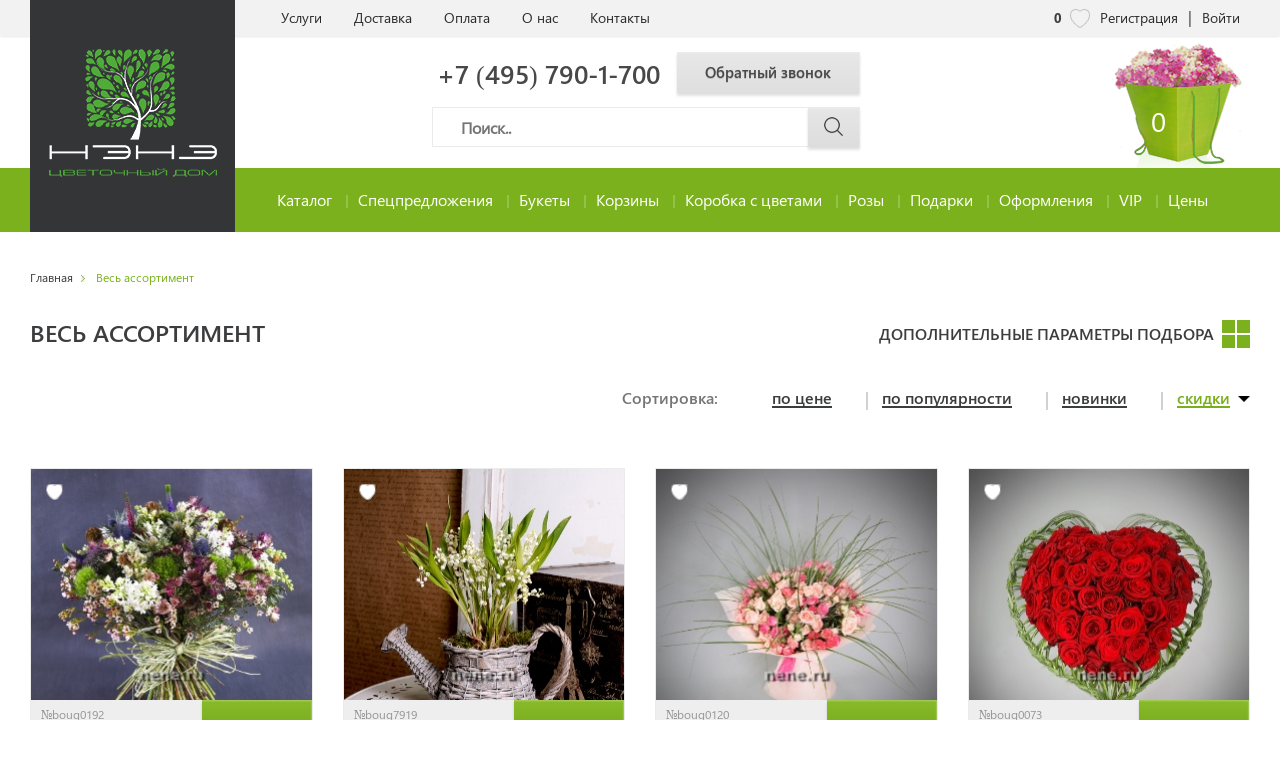

--- FILE ---
content_type: text/html; charset=utf-8
request_url: https://nene.ru/categories/ves-assortiment/13/?sortby=7
body_size: 11385
content:
<!DOCTYPE html><html lang=ru> <head><meta charset=utf-8><meta http-equiv=X-UA-Compatible content="IE=edge"><meta name=viewport content="width=device-width, initial-scale=1"><meta name=author content><meta name=application-name content=https://nene.ru><meta name=msapplication-TileColor content=#7baf29><meta name=description content="Весь ассортимент - доступные цены. Мы предоставляем услуги флористики, ландшафтного и интерьер дизайна, оформления свадебных и корпоративных мероприятий-Цветочный дом НЭНЭ"><meta name=keywords content="Весь ассортимент"><meta property=og:type content=website><meta name=mailru-domain content=K5UbP7Mtkeg8z39o><meta content=https://nene.ru/categories/ves-assortiment/13/ property=og:url><meta property=og:title content="Весь ассортимент по низким ценам - купить онлайн с доставкой по РФ стр. 13"><meta property=og:description content="Весь ассортимент - доступные цены. Мы предоставляем услуги флористики, ландшафтного и интерьер дизайна, оформления свадебных и корпоративных мероприятий-Цветочный дом НЭНЭ"><meta property=og:image content=https://nene.ru/img/logo/logo.png><script type=application/ld+json>{"@context": "https://schema.org","@type": "BreadcrumbList","itemListElement":[{"@type": "ListItem","position": 1,"name": "Главная","item": "https://nene.ru/"},{"@type": "ListItem","position":2,"name": "Весь ассортимент","item": "https://nene.ru/categories/ves-assortiment/1/"}]}</script><script type=application/ld+json>{"@type": "SiteNavigationElement", "@context": "http://schema.org", "about": {"itemListElement": [{"itemListElement": {"itemListElement": [{"name": "Букеты", "@type": "ItemList", "url": "https://neneflora.ru/categories/bukety-katalog/1/"}, {"name": "Композиции из цветов", "@type": "ItemList", "url": "https://neneflora.ru/categories/kompozitsii-iz-tsvetov-katalog/1/"}, {"name": "Корзины с цветами", "@type": "ItemList", "url": "https://neneflora.ru/categories/korziny-s-tsvetami-katalog/1/"}, {"name": "Цветы в коробке", "@type": "ItemList", "url": "https://neneflora.ru/categories/tsvety-v-korobke-katalog/1/"}, {"name": "Корзины с фруктами", "@type": "ItemList", "url": "https://neneflora.ru/categories/korziny-s-fruktami-katalog/1/"}, {"name": "Букет невесты", "@type": "ItemList", "url": "https://neneflora.ru/categories/buket-nevesty-katalog/1/"}, {"name": "Комнатные растения", "@type": "ItemList", "url": "https://neneflora.ru/categories/komnatnye-rastenija-katalog/1/"}, {"name": "Весёлые штучки", "@type": "ItemList", "url": "https://neneflora.ru/categories/veselye-shtuchki-katalog/1/"}, {"name": "Подарки", "@type": "ItemList", "url": "https://neneflora.ru/categories/podarki-katalog/1/"}], "@type": "ItemList"}, "name": "Каталог", "@type": "ItemList", "url": "https://neneflora.ru/categories/katalog/1/"}, {"itemListElement": {"itemListElement": [{"name": "Букеты для женщин", "@type": "ItemList", "url": "https://neneflora.ru/categories/bukety-dlja-zhenschin-bukety/1/"}, {"name": "Мужские букеты", "@type": "ItemList", "url": "https://neneflora.ru/categories/muzhskie-bukety-bukety/1/"}, {"name": "Детские Букеты", "@type": "ItemList", "url": "https://neneflora.ru/categories/detskie-bukety-bukety/1/"}, {"name": "Классические букеты", "@type": "ItemList", "url": "https://neneflora.ru/categories/klassicheskie-bukety-bukety/1/"}, {"name": "Оригинальные букеты", "@type": "ItemList", "url": "https://neneflora.ru/categories/originalnye-bukety-bukety/1/"}, {"name": "Монобукеты", "@type": "ItemList", "url": "https://neneflora.ru/categories/monobukety-bukety/1/"}, {"name": "Экзотические букеты", "@type": "ItemList", "url": "https://neneflora.ru/categories/ekzoticheskie-bukety-bukety/1/"}, {"name": "Букет невесты", "@type": "ItemList", "url": "https://neneflora.ru/categories/buket-nevesty-bukety/1/"}], "@type": "ItemList"}, "name": "Букеты", "@type": "ItemList", "url": "https://neneflora.ru/categories/bukety/1/"}, {"itemListElement": {"itemListElement": [{"name": "Корзины с цветами", "@type": "ItemList", "url": "https://neneflora.ru/categories/korziny-s-tsvetami-korziny/1/"}, {"name": "Корзины с фруктами", "@type": "ItemList", "url": "https://neneflora.ru/categories/korziny-s-fruktami-korziny/1/"}], "@type": "ItemList"}, "name": "Корзины", "@type": "ItemList", "url": "https://neneflora.ru/categories/korziny/1/"}, {"name": "Коробка с цветами", "@type": "ItemList", "url": "https://neneflora.ru/categories/korobka-s-tsvetami/1/"}, {"itemListElement": {"itemListElement": [{"name": "Пионовидные розы", "@type": "ItemList", "url": "https://neneflora.ru/categories/pionovidnye-rozy-rozy/1/"}, {"name": "Кустовые розы", "@type": "ItemList", "url": "https://neneflora.ru/categories/kustovye-rozy-rozy/1/"}, {"name": "Розы 50-60см", "@type": "ItemList", "url": "https://neneflora.ru/categories/rozy-5060sm-rozy/1/"}, {"name": "Высокие розы от 70см", "@type": "ItemList", "url": "https://neneflora.ru/categories/vysokie-rozy-ot-70sm-rozy/1/"}, {"name": "Белые розы", "@type": "ItemList", "url": "https://neneflora.ru/categories/belye-rozy-rozy/1/"}, {"name": "Красные розы", "@type": "ItemList", "url": "https://neneflora.ru/categories/krasnye-rozy-rozy/1/"}, {"name": "Розовые розы", "@type": "ItemList", "url": "https://neneflora.ru/categories/rozovye-rozy-rozy/1/"}, {"name": "Кремовые розы", "@type": "ItemList", "url": "https://neneflora.ru/categories/kremovye-rozy-rozy/1/"}], "@type": "ItemList"}, "name": "Розы", "@type": "ItemList", "url": "https://neneflora.ru/categories/rozy/1/"}, {"itemListElement": {"itemListElement": [{"name": "Корзины с фруктами", "@type": "ItemList", "url": "https://neneflora.ru/categories/korziny-s-fruktami-podarki/1/"}, {"name": "Подарки для мужчин", "@type": "ItemList", "url": "https://neneflora.ru/categories/podarki-dlja-muzhchin-podarki/1/"}, {"name": "Подарки для женщин", "@type": "ItemList", "url": "https://neneflora.ru/categories/podarki-dlja-zhenschin-podarki/1/"}, {"name": "Детские подарки", "@type": "ItemList", "url": "https://neneflora.ru/categories/detskie-podarki-podarki/1/"}], "@type": "ItemList"}, "name": "Подарки", "@type": "ItemList", "url": "https://neneflora.ru/categories/podarki/1/"}, {"itemListElement": {"itemListElement": [{"name": "Оформление свадеб", "@type": "ItemList", "url": "https://neneflora.ru/categories/oformlenie-svadeb-oformlenie/1/"}, {"name": "Украшение мероприятий", "@type": "ItemList", "url": "https://neneflora.ru/categories/ukrashenie-meroprijatij-oformlenija/1/"}, {"name": "Аренда свадебного декора", "@type": "ItemList", "url": "https://neneflora.ru/categories/arenda-svadebnogo-dekora-oformlenie/1/"}, {"name": "Свадебные букеты", "@type": "ItemList", "url": "https://neneflora.ru/categories/svadebnye-bukety-oformlenija/1/"}, {"name": "Свадебные аксессуары", "@type": "ItemList", "url": "https://neneflora.ru/categories/svadebnye-aksessuary-oformlenie/1/"}], "@type": "ItemList"}, "name": "Оформления", "@type": "ItemList", "url": "https://neneflora.ru/categories/oformlenija/1/"}, {"name": "VIP", "@type": "ItemList", "url": "https://neneflora.ru/categories/vip/1/"}, {"name": "Услуги", "@type": "ItemList", "url": "https://neneflora.ru/flatpages/customerservices/"}, {"name": "Доставка", "@type": "ItemList", "url": "https://neneflora.ru/flatpages/shippingpickup/"}, {"name": "Оплата", "@type": "ItemList", "url": "https://neneflora.ru/flatpages/payment/"}, {"name": "О нас", "@type": "ItemList", "url": "https://neneflora.ru/flatpages/aboutus/"}, {"name": "Контакты", "@type": "ItemList", "url": "https://neneflora.ru/flatpages/contactus/"}, {"name": "Наши клиенты", "@type": "ItemList", "url": "https://neneflora.ru/flatpages/customers/"}, {"name": "Оформление цветами", "@type": "ItemList", "url": "https://neneflora.ru/flatpages/flowerarrangements/"}, {"name": "Гарантия качества", "@type": "ItemList", "url": "https://neneflora.ru/flatpages/warranty/"}, {"name": "Договор оферты", "@type": "ItemList", "url": "https://neneflora.ru/flatpages/contractoffer/"}, {"name": "Покупателю", "@type": "ItemList", "url": "https://neneflora.ru/flatpages/forcustomers/"}, {"name": "Цветочный блог", "@type": "ItemList", "url": "https://neneflora.ru/reviewsfeed/blog/1/"}], "@type": "ItemList"}}</script><script type=application/ld+json>[{"@context": "https://schema.org","@type": "Organization","url": "https://nene.ru","logo": "https://nene.ru/img/logo/logo.png"},{"@context": "https://schema.org","@type": "WPHeader","headline": "Весь ассортимент по низким ценам - купить онлайн с доставкой по РФ","description": "Весь ассортимент - доступные цены. Мы предоставляем услуги флористики, ландшафтного и интерьер дизайна, оформления свадебных и корпоративных мероприятий-Цветочный дом НЭНЭ","keywords": "Весь ассортимент"},{"@context": "https://schema.org","@type": "WPFooter","copyrightYear": 2010,"copyrightHolder": "Цветочный Дом НЭНЭ"},{"@context":"http://schema.org","@type":"WebSite","url":"https://nene.ru","potentialAction":{"@type":"SearchAction","target":"https://nene.ru/categories/ves-assortiment/1/?search={query}","query-input":"required name=query"}}]</script><title>Весь ассортимент по низким ценам - купить онлайн с доставкой по РФ стр. 13</title><link rel=icon type=image/x-icon href=/favicon.ico><link rel=stylesheet type=text/css href=https://ajax.googleapis.com/ajax/libs/jqueryui/1.12.1/themes/base/jquery-ui.min.css><link rel=stylesheet type=text/css href=https://cdnjs.cloudflare.com/ajax/libs/jquery-timepicker/1.10.0/jquery.timepicker.min.css><link rel=stylesheet type=text/css href=https://maxcdn.bootstrapcdn.com/bootstrap/3.3.7/css/bootstrap.min.css><link rel=stylesheet type=text/css href=https://cdnjs.cloudflare.com/ajax/libs/slick-carousel/1.8.1/slick.min.css><link rel=stylesheet type=text/css href=https://cdnjs.cloudflare.com/ajax/libs/animate.css/3.7.2/animate.min.css><link rel=stylesheet type=text/css href=https://cdnjs.cloudflare.com/ajax/libs/bootstrap-datetimepicker/4.17.47/css/bootstrap-datetimepicker.min.css><link rel=stylesheet type=text/css href=/css/style.min.css><!-- HTML5 shim and Respond.js for IE8 support of HTML5 elements and media queries --><!-- WARNING: Respond.js doesn't work if you view the page via file:// --><!--[if lt IE 9]><script src="https://oss.maxcdn.com/html5shiv/3.7.3/html5shiv.min.js"></script><script src="https://oss.maxcdn.com/respond/1.4.2/respond.min.js"</script><![endif]--><meta name=yandex-verification content=f3447a2546f1e23f><meta name=google-site-verification content=GeZt6Ee8idoROtYeKGg-cpYuA0jAUcMfPV5VANJg2jU><!-- Yandex.Metrika counter --><script type=text/javascript>!function(e,t,a,n,c,i,r){e[c]=e[c]||function(){(e[c].a=e[c].a||[]).push(arguments)},e[c].l=1*new Date,i=t.createElement(a),r=t.getElementsByTagName(a)[0],i.async=1,i.src="https://mc.yandex.ru/metrika/tag.js",r.parentNode.insertBefore(i,r)}(window,document,"script",0,"ym"),ym(52515031,"init",{id:52515031,clickmap:!0,trackLinks:!0,accurateTrackBounce:!0,webvisor:!0});</script><noscript><div><img src=https://mc.yandex.ru/watch/52515031 style="position:absolute; left:-9999px;" alt></div></noscript><!-- /Yandex.Metrika counter --><!-- Global site tag (gtag.js) - Google Analytics --><script async src="https://www.googletagmanager.com/gtag/js?id=UA-35949317-1"></script><script>window.dataLayer=window.dataLayer || [];function gtag(){dataLayer.push(arguments);}gtag('js', new Date());gtag('config', 'UA-35949317-1');</script><script src="https://www.google.com/recaptcha/api.js?render=6LevBagUAAAAAM_iMz_CSYLuF31Qc1YztXtN65tn"></script></head> <body> <header> <nav class=top-nav> <div class="mobile-header clearfix"> <div class="wish "> <span id=wishlistmobile> 0 </span> <a href=/wishlist/1/ aria-label="nene-избранное mobile"></a> </div> <a href=/ class=mobile-logo><img src=/img/logo/logo2.svg alt="nene logo mobile" width=76></a> <button class=hamburger aria-label=humburger> <span class=line></span> <span class=line></span> <span class=line></span> </button> </div> <div class="container top-nav-list"> <ul> <li class=customerservices> <a href=/flatpages/customerservices/ >Услуги</a> </li> <li class=shippingpickup> <a href=/flatpages/shippingpickup/ >Доставка</a> </li> <li class=payment> <a href=/flatpages/payment/ >Оплата</a> </li> <li class=aboutus> <a href=/flatpages/aboutus/ >О нас</a> </li> <li class=contactus> <a href=/flatpages/contactus/ >Контакты</a> </li> </ul> <ul> <li class="wish-link "> <span id=wishlist>0</span> <a href=/wishlist/1/ aria-label="nene избранное"></a> </li> <li id=reglink> <a href=#registration data-toggle=modal>Регистрация</a> </li> <li class=separator> | </li> <li id=loginout> <a href=#login data-toggle=modal data-name=login>Войти</a> </li> </ul> </div> </nav> <div class=header-middle> <div class=container> <a href=/ class=logo><img src=/img/logo/logo.svg alt="nene logo" width=205></a> <div class=callback-and-search> <div class="callback clearfix"> <span class=phone>+7 (495) 790-1-700</span> <button type=button data-toggle=modal data-target=#callBack>Обратный звонок</button> </div> <div class=search> <div> <form action=/categories/ves-assortiment/1/ method=get> <label for=search> <input type=text name=search placeholder=Поиск.. aria-label=Поиск> </label> <button type=submit aria-label=Поиск><img src=/img/icons/loupe.png alt=Поиск></button> </form> </div> </div> </div> <a href=/customercart/ class=cart> <img src=/img/icons/cart.svg alt=корзина style="width: 141px"> <span class=cart-count id=cartprodqty> 0 </span> </a> </div> </div> <nav class=bottom-nav> <div class=container><button type=button>Каталог<span class="glyphicon glyphicon-menu-down" aria-hidden=true></span></button><ul class=bottom-nav-list><li class=katalog><a href=/categories/katalog/1/ >Каталог</a><ul class=inner-list><li class=novinki-katalog><a href="/categories/katalog/1/?sortby=5">Новинки</a></li><li class=populjarnye-katalog><a href="/categories/katalog/1/?sortby=3">Популярные</a></li><li class=spetspredlozhenija-katalog><a href="/categories/katalog/1/?sortby=7">Спецпредложения</a></li><li class=bukety-katalog><a href=/categories/bukety-katalog/1/ >Букеты</a></li><li class=kompozitsii-iz-tsvetov-katalog><a href=/categories/kompozitsii-iz-tsvetov-katalog/1/ >Композиции из цветов</a></li><li class=korziny-s-tsvetami-katalog><a href=/categories/korziny-s-tsvetami-katalog/1/ >Корзины с цветами</a></li><li class=tsvety-v-korobke-katalog><a href=/categories/tsvety-v-korobke-katalog/1/ >Цветы в коробке</a></li><li class=korziny-s-fruktami-katalog><a href=/categories/korziny-s-fruktami-katalog/1/ >Корзины с фруктами</a></li><li class=buket-nevesty-katalog><a href=/categories/buket-nevesty-katalog/1/ >Букет невесты</a></li><li class=komnatnye-rastenija-katalog><a href=/categories/komnatnye-rastenija-katalog/1/ >Комнатные растения</a></li><li class=veselye-shtuchki-katalog><a href=/categories/veselye-shtuchki-katalog/1/ >Весёлые штучки</a></li><li class=podarki-katalog><a href=/categories/podarki-katalog/1/ >Подарки</a></li></ul></li><li class=spetspredlozhenija><a href="/categories/ves-assortiment/1/?sortby=7&mainmenu=spetspredlozhenija">Спецпредложения</a></li><li class=bukety><a href=/categories/bukety/1/ >Букеты</a><ul class=inner-list><li class=bukety-dlja-zhenschin-bukety><a href=/categories/bukety-dlja-zhenschin-bukety/1/ >Букеты для женщин</a></li><li class=muzhskie-bukety-bukety><a href=/categories/muzhskie-bukety-bukety/1/ >Мужские букеты</a></li><li class=detskie-bukety-bukety><a href=/categories/detskie-bukety-bukety/1/ >Детские Букеты</a></li><li class=klassicheskie-bukety-bukety><a href=/categories/klassicheskie-bukety-bukety/1/ >Классические букеты</a></li><li class=originalnye-bukety-bukety><a href=/categories/originalnye-bukety-bukety/1/ >Оригинальные букеты</a></li><li class=monobukety-bukety><a href=/categories/monobukety-bukety/1/ >Монобукеты</a></li><li class=ekzoticheskie-bukety-bukety><a href=/categories/ekzoticheskie-bukety-bukety/1/ >Экзотические букеты</a></li><li class=buket-nevesty-bukety><a href=/categories/buket-nevesty-bukety/1/ >Букет невесты</a></li></ul></li><li class=korziny><a href=/categories/korziny/1/ >Корзины</a><ul class=inner-list><li class=korziny-s-tsvetami-korziny><a href=/categories/korziny-s-tsvetami-korziny/1/ >Корзины с цветами</a></li><li class=korziny-s-fruktami-korziny><a href=/categories/korziny-s-fruktami-korziny/1/ >Корзины с фруктами</a></li></ul></li><li class=korobka-s-tsvetami><a href=/categories/korobka-s-tsvetami/1/ >Коробка с цветами</a></li><li class=rozy><a href=/categories/rozy/1/ >Розы</a><ul class=inner-list><li class=pionovidnye-rozy-rozy><a href=/categories/pionovidnye-rozy-rozy/1/ >Пионовидные розы</a></li><li class=kustovye-rozy-rozy><a href=/categories/kustovye-rozy-rozy/1/ >Кустовые розы</a></li><li class=rozy-5060sm-rozy><a href=/categories/rozy-5060sm-rozy/1/ >Розы 50-60см</a></li><li class=vysokie-rozy-ot-70sm-rozy><a href=/categories/vysokie-rozy-ot-70sm-rozy/1/ >Высокие розы от 70см</a></li><li class=belye-rozy-rozy><a href=/categories/belye-rozy-rozy/1/ >Белые розы</a></li><li class=krasnye-rozy-rozy><a href=/categories/krasnye-rozy-rozy/1/ >Красные розы</a></li><li class=rozovye-rozy-rozy><a href=/categories/rozovye-rozy-rozy/1/ >Розовые розы</a></li><li class=kremovye-rozy-rozy><a href=/categories/kremovye-rozy-rozy/1/ >Кремовые розы</a></li></ul></li><li class=podarki><a href=/categories/podarki/1/ >Подарки</a><ul class=inner-list><li class=korziny-s-fruktami-podarki><a href=/categories/korziny-s-fruktami-podarki/1/ >Корзины с фруктами</a></li><li class=podarki-dlja-muzhchin-podarki><a href=/categories/podarki-dlja-muzhchin-podarki/1/ >Подарки для мужчин</a></li><li class=podarki-dlja-zhenschin-podarki><a href=/categories/podarki-dlja-zhenschin-podarki/1/ >Подарки для женщин</a></li><li class=detskie-podarki-podarki><a href=/categories/detskie-podarki-podarki/1/ >Детские подарки</a></li></ul></li><li class=oformlenija><a href=/categories/oformlenija/1/ >Оформления</a><ul class=inner-list><li class=oformlenie-svadeb-oformlenie><a href=/categories/oformlenie-svadeb-oformlenie/1/ >Оформление свадеб</a></li><li class=ukrashenie-meroprijatij-oformlenija><a href=/categories/ukrashenie-meroprijatij-oformlenija/1/ >Украшение мероприятий</a></li><li class=arenda-svadebnogo-dekora-oformlenie><a href=/categories/arenda-svadebnogo-dekora-oformlenie/1/ >Аренда свадебного декора</a></li><li class=svadebnye-bukety-oformlenija><a href=/categories/svadebnye-bukety-oformlenija/1/ >Свадебные букеты</a></li><li class=svadebnye-aksessuary-oformlenie><a href=/categories/svadebnye-aksessuary-oformlenie/1/ >Свадебные аксессуары</a></li></ul></li><li class=vip><a href=/categories/vip/1/ >VIP</a></li><li class=tseny><a href="/categories/ves-assortiment/1/?filter=1&cost=1-3000;3000-6000;6000-10000;10000-15000;15000&mainmenu=tseny">Цены</a><ul class=inner-list><li class=do-3000-tseny><a href="/categories/ves-assortiment/1/?filter=1&cost=1-3000&mainmenu=tseny">До 3000 ₽ Цены</a></li><li class=30006000-tseny><a href="/categories/ves-assortiment/1/?filter=1&cost=3000-6000&mainmenu=tseny">3000-6000 ₽</a></li><li class=600010000-tseny><a href="/categories/ves-assortiment/1/?filter=1&cost=6000-10000&mainmenu=tseny">6000-10000 ₽</a></li><li class=1000015000-tseny><a href="/categories/ves-assortiment/1/?filter=1&cost=10000-15000&mainmenu=tseny">10000-15000 ₽</a></li><li class=ot-15000-tseny><a href="/categories/ves-assortiment/1/?filter=1&cost=15000&mainmenu=tseny">От 15000 ₽</a></li></ul></li></ul></div> </nav> </header> <main> <div class=container> <ol class=breadcrumb> <li> <a href=/ >Главная</a> </li> <li class=active> Весь ассортимент </li> </ol> </div> <div class=container> <div class="catalog-header clearfix"> <h1 class=catalog-title>Весь ассортимент</h1> <button class=add-options-button>Дополнительные параметры подбора</button> </div> </div> <div class=catalog-add-options> <div class=container> <div class=row> <div class="col-lg-2 col-md-4 col-sm-6"><div class=options-col><h4>Категория:</h4><ul data-filteroptalias=category data-filteroptid=1><li><label class=control-choose><input type=checkbox value=4 class=filteroption><span>VIP</span><div class=custom-box></div></label></li><li><label class=control-choose><input type=checkbox value=5 class=filteroption><span>Букеты</span><div class=custom-box></div></label></li><li><label class=control-choose><input type=checkbox value=6 class=filteroption><span>Композиции из цветов</span><div class=custom-box></div></label></li><li><label class=control-choose><input type=checkbox value=7 class=filteroption><span>Корзины с цветами</span><div class=custom-box></div></label></li><li><label class=control-choose><input type=checkbox value=14 class=filteroption><span>Комнатные растения</span><div class=custom-box></div></label></li><li><label class=control-choose><input type=checkbox value=15 class=filteroption><span>Весёлые штучки</span><div class=custom-box></div></label></li><li><label class=control-choose><input type=checkbox value=16 class=filteroption><span>Подарки</span><div class=custom-box></div></label></li><li><label class=control-choose><input type=checkbox value=52 class=filteroption><span>Цветы в коробке</span><div class=custom-box></div></label></li></ul></div></div><div class="col-lg-2 col-md-4 col-sm-6"><div class=options-col><h4>Цвет:</h4><ul data-filteroptalias=color data-filteroptid=2><li><label class=control-choose><input type=checkbox value=30 class=filteroption><span>Белый</span><div class=custom-box></div></label></li><li><label class=control-choose><input type=checkbox value=31 class=filteroption><span>Жёлтый</span><div class=custom-box></div></label></li><li><label class=control-choose><input type=checkbox value=32 class=filteroption><span>Зелёный</span><div class=custom-box></div></label></li><li><label class=control-choose><input type=checkbox value=33 class=filteroption><span>Красный</span><div class=custom-box></div></label></li><li><label class=control-choose><input type=checkbox value=34 class=filteroption><span>Оранжевый</span><div class=custom-box></div></label></li><li><label class=control-choose><input type=checkbox value=35 class=filteroption><span>Розовый</span><div class=custom-box></div></label></li><li><label class=control-choose><input type=checkbox value=36 class=filteroption><span>Синий</span><div class=custom-box></div></label></li><li><label class=control-choose><input type=checkbox value=37 class=filteroption><span>Сиреневый</span><div class=custom-box></div></label></li><li><label class=control-choose><input type=checkbox value=38 class=filteroption><span>Чёрный</span><div class=custom-box></div></label></li><li><label class=control-choose><input type=checkbox value=53 class=filteroption><span>Кремовый</span><div class=custom-box></div></label></li><li><label class=control-choose><input type=checkbox value=54 class=filteroption><span>Малиновый</span><div class=custom-box></div></label></li><li><label class=control-choose><input type=checkbox value=55 class=filteroption><span>Персиковый</span><div class=custom-box></div></label></li><li><label class=control-choose><input type=checkbox value=58 class=filteroption><span>Радужный</span><div class=custom-box></div></label></li><li><label class=control-choose><input type=checkbox value=59 class=filteroption><span>Светящийся</span><div class=custom-box></div></label></li></ul></div></div><div class="col-lg-2 col-md-4 col-sm-6"><div class=options-col><h4>Кому:</h4><ul data-filteroptalias=whom data-filteroptid=3><li><label class=control-choose><input type=checkbox value=17 class=filteroption><span>Женщине</span><div class=custom-box></div></label></li><li><label class=control-choose><input type=checkbox value=18 class=filteroption><span>Мужчине</span><div class=custom-box></div></label></li><li><label class=control-choose><input type=checkbox value=19 class=filteroption><span>Ребёнку</span><div class=custom-box></div></label></li><li><label class=control-choose><input type=checkbox value=20 class=filteroption><span>Коллеге</span><div class=custom-box></div></label></li><li><label class=control-choose><input type=checkbox value=60 class=filteroption><span>Любимой</span><div class=custom-box></div></label></li><li><label class=control-choose><input type=checkbox value=61 class=filteroption><span>Бабушке</span><div class=custom-box></div></label></li><li><label class=control-choose><input type=checkbox value=62 class=filteroption><span>Маме</span><div class=custom-box></div></label></li></ul></div></div><div class="col-lg-2 col-md-4 col-sm-6"><div class=options-col><h4>Повод:</h4><ul data-filteroptalias=occasion data-filteroptid=4><li><label class=control-choose><input type=checkbox value=21 class=filteroption><span>Любовь</span><div class=custom-box></div></label></li><li><label class=control-choose><input type=checkbox value=22 class=filteroption><span>Поздравление</span><div class=custom-box></div></label></li><li><label class=control-choose><input type=checkbox value=23 class=filteroption><span>Бизнес</span><div class=custom-box></div></label></li><li><label class=control-choose><input type=checkbox value=24 class=filteroption><span>Свадьба</span><div class=custom-box></div></label></li><li><label class=control-choose><input type=checkbox value=25 class=filteroption><span>Скучаю</span><div class=custom-box></div></label></li><li><label class=control-choose><input type=checkbox value=26 class=filteroption><span>Благодарность</span><div class=custom-box></div></label></li><li><label class=control-choose><input type=checkbox value=27 class=filteroption><span>Извинение</span><div class=custom-box></div></label></li><li><label class=control-choose><input type=checkbox value=29 class=filteroption><span>Траур</span><div class=custom-box></div></label></li><li><label class=control-choose><input type=checkbox value=63 class=filteroption><span>День Рождения</span><div class=custom-box></div></label></li><li><label class=control-choose><input type=checkbox value=64 class=filteroption><span>Комплимент</span><div class=custom-box></div></label></li><li><label class=control-choose><input type=checkbox value=65 class=filteroption><span>14 Февраля</span><div class=custom-box></div></label></li><li><label class=control-choose><input type=checkbox value=66 class=filteroption><span>8 Марта</span><div class=custom-box></div></label></li><li><label class=control-choose><input type=checkbox value=69 class=filteroption><span>23 Февраля</span><div class=custom-box></div></label></li></ul></div></div><div class="col-lg-2 col-md-4 col-sm-6"><div class=options-col><h4>Цветы:</h4><ul data-filteroptalias=flowers data-filteroptid=5><li><label class=control-choose><input type=checkbox value=39 class=filteroption><span>Альстромерии</span><div class=custom-box></div></label></li><li><label class=control-choose><input type=checkbox value=40 class=filteroption><span>Весенние</span><div class=custom-box></div></label></li><li><label class=control-choose><input type=checkbox value=42 class=filteroption><span>Герберы</span><div class=custom-box></div></label></li><li><label class=control-choose><input type=checkbox value=43 class=filteroption><span>Гортензии</span><div class=custom-box></div></label></li><li><label class=control-choose><input type=checkbox value=44 class=filteroption><span>Орхидеи</span><div class=custom-box></div></label></li><li><label class=control-choose><input type=checkbox value=45 class=filteroption><span>Пионы</span><div class=custom-box></div></label></li><li><label class=control-choose><input type=checkbox value=46 class=filteroption><span>Подсолнухи</span><div class=custom-box></div></label></li><li><label class=control-choose><input type=checkbox value=47 class=filteroption><span>Полевые</span><div class=custom-box></div></label></li><li><label class=control-choose><input type=checkbox value=48 class=filteroption><span>Розы</span><div class=custom-box></div></label></li><li><label class=control-choose><input type=checkbox value=49 class=filteroption><span>Тюльпаны</span><div class=custom-box></div></label></li><li><label class=control-choose><input type=checkbox value=50 class=filteroption><span>Хризантемы</span><div class=custom-box></div></label></li><li><label class=control-choose><input type=checkbox value=51 class=filteroption><span>Экзотические</span><div class=custom-box></div></label></li><li><label class=control-choose><input type=checkbox value=71 class=filteroption><span>Анемоны</span><div class=custom-box></div></label></li><li><label class=control-choose><input type=checkbox value=74 class=filteroption><span>Лилии</span><div class=custom-box></div></label></li><li><label class=control-choose><input type=checkbox value=77 class=filteroption><span>Ранункулусы</span><div class=custom-box></div></label></li><li><label class=control-choose><input type=checkbox value=78 class=filteroption><span>Ромашки</span><div class=custom-box></div></label></li></ul></div></div> <div class="col-lg-2 col-md-4 col-sm-6"> <div class=options-col> <h4>Цена:</h4> <ul data-filteroptalias=cost data-filteroptid=cost> <li> <label class=control-choose> <input type=checkbox class=filteroption value=1-3000> <span>До 3000</span> <div class=custom-box></div> </label> </li> <li> <label class=control-choose> <input type=checkbox class=filteroption value=3000-6000> <span>3000-6000</span> <div class=custom-box></div> </label> </li> <li> <label class=control-choose> <input type=checkbox class=filteroption value=6000-10000> <span>6000-10000</span> <div class=custom-box></div> </label> </li> <li> <label class=control-choose> <input type=checkbox class=filteroption value=10000-15000> <span>10000-15000</span> <div class=custom-box></div> </label> </li> <li> <label class=control-choose> <input type=checkbox class=filteroption value=15000><span>От 15000</span> <div class=custom-box></div> </label> </li> </ul> </div> </div> <div class=col-sm-12> <a href=# class=add-options-filter>Применить</a> </div> </div> </div> </div> <div class=catalog-sort> <div class=container> <ul> <li> Сортировка: </li> <li><a href="/categories/ves-assortiment/13/?sortby=1" class=achornsort>по цене</a></li><li><a href="/categories/ves-assortiment/13/?sortby=3" class=achornsort>по популярности</a></li><li><a href="/categories/ves-assortiment/13/?sortby=5" class=achornsort>новинки</a></li><li class=active><a href="/categories/ves-assortiment/13/?sortby=8" class=achornsort>скидки</a><span></span></li> </ul> </div> </div> <div class=catalog-filter-mobile> <div class=container> <div class=tabs> <button class="tab sorting-btn opened">Сортировка</button> <button class="tab filter-button">Фильтр</button> </div> <div class=tab-content> <div class="tab-item sorting-mobile" style="display: block;"> <ul> <li><a href="/categories/ves-assortiment/13/?sortby=1" class=achornsort>по цене</a></li><li><a href="/categories/ves-assortiment/13/?sortby=3" class=achornsort>по популярности</a></li><li><a href="/categories/ves-assortiment/13/?sortby=5" class=achornsort>новинки</a></li><li class=active><a href="/categories/ves-assortiment/13/?sortby=8" class=achornsort>скидки</a><span></span></li> </ul> </div> <div class="tab-item filter-mobile"> <div class=filter-item><a href=javascript:void(0); class="trigger active">Категория</a><ul data-filteroptalias=category data-filteroptid=1><li><label class=control-choose><input type=checkbox value=4 class=filteroption><span>VIP</span><div class=custom-box></div></label></li><li><label class=control-choose><input type=checkbox value=5 class=filteroption><span>Букеты</span><div class=custom-box></div></label></li><li><label class=control-choose><input type=checkbox value=6 class=filteroption><span>Композиции из цветов</span><div class=custom-box></div></label></li><li><label class=control-choose><input type=checkbox value=7 class=filteroption><span>Корзины с цветами</span><div class=custom-box></div></label></li><li><label class=control-choose><input type=checkbox value=14 class=filteroption><span>Комнатные растения</span><div class=custom-box></div></label></li><li><label class=control-choose><input type=checkbox value=15 class=filteroption><span>Весёлые штучки</span><div class=custom-box></div></label></li><li><label class=control-choose><input type=checkbox value=16 class=filteroption><span>Подарки</span><div class=custom-box></div></label></li><li><label class=control-choose><input type=checkbox value=52 class=filteroption><span>Цветы в коробке</span><div class=custom-box></div></label></li></ul></div><div class=filter-item><a href=javascript:void(0); class="trigger active">Цвет</a><ul data-filteroptalias=color data-filteroptid=2><li><label class=control-choose><input type=checkbox value=30 class=filteroption><span>Белый</span><div class=custom-box></div></label></li><li><label class=control-choose><input type=checkbox value=31 class=filteroption><span>Жёлтый</span><div class=custom-box></div></label></li><li><label class=control-choose><input type=checkbox value=32 class=filteroption><span>Зелёный</span><div class=custom-box></div></label></li><li><label class=control-choose><input type=checkbox value=33 class=filteroption><span>Красный</span><div class=custom-box></div></label></li><li><label class=control-choose><input type=checkbox value=34 class=filteroption><span>Оранжевый</span><div class=custom-box></div></label></li><li><label class=control-choose><input type=checkbox value=35 class=filteroption><span>Розовый</span><div class=custom-box></div></label></li><li><label class=control-choose><input type=checkbox value=36 class=filteroption><span>Синий</span><div class=custom-box></div></label></li><li><label class=control-choose><input type=checkbox value=37 class=filteroption><span>Сиреневый</span><div class=custom-box></div></label></li><li><label class=control-choose><input type=checkbox value=38 class=filteroption><span>Чёрный</span><div class=custom-box></div></label></li><li><label class=control-choose><input type=checkbox value=53 class=filteroption><span>Кремовый</span><div class=custom-box></div></label></li><li><label class=control-choose><input type=checkbox value=54 class=filteroption><span>Малиновый</span><div class=custom-box></div></label></li><li><label class=control-choose><input type=checkbox value=55 class=filteroption><span>Персиковый</span><div class=custom-box></div></label></li><li><label class=control-choose><input type=checkbox value=58 class=filteroption><span>Радужный</span><div class=custom-box></div></label></li><li><label class=control-choose><input type=checkbox value=59 class=filteroption><span>Светящийся</span><div class=custom-box></div></label></li></ul></div><div class=filter-item><a href=javascript:void(0); class="trigger active">Кому</a><ul data-filteroptalias=whom data-filteroptid=3><li><label class=control-choose><input type=checkbox value=17 class=filteroption><span>Женщине</span><div class=custom-box></div></label></li><li><label class=control-choose><input type=checkbox value=18 class=filteroption><span>Мужчине</span><div class=custom-box></div></label></li><li><label class=control-choose><input type=checkbox value=19 class=filteroption><span>Ребёнку</span><div class=custom-box></div></label></li><li><label class=control-choose><input type=checkbox value=20 class=filteroption><span>Коллеге</span><div class=custom-box></div></label></li><li><label class=control-choose><input type=checkbox value=60 class=filteroption><span>Любимой</span><div class=custom-box></div></label></li><li><label class=control-choose><input type=checkbox value=61 class=filteroption><span>Бабушке</span><div class=custom-box></div></label></li><li><label class=control-choose><input type=checkbox value=62 class=filteroption><span>Маме</span><div class=custom-box></div></label></li></ul></div><div class=filter-item><a href=javascript:void(0); class="trigger active">Повод</a><ul data-filteroptalias=occasion data-filteroptid=4><li><label class=control-choose><input type=checkbox value=21 class=filteroption><span>Любовь</span><div class=custom-box></div></label></li><li><label class=control-choose><input type=checkbox value=22 class=filteroption><span>Поздравление</span><div class=custom-box></div></label></li><li><label class=control-choose><input type=checkbox value=23 class=filteroption><span>Бизнес</span><div class=custom-box></div></label></li><li><label class=control-choose><input type=checkbox value=24 class=filteroption><span>Свадьба</span><div class=custom-box></div></label></li><li><label class=control-choose><input type=checkbox value=25 class=filteroption><span>Скучаю</span><div class=custom-box></div></label></li><li><label class=control-choose><input type=checkbox value=26 class=filteroption><span>Благодарность</span><div class=custom-box></div></label></li><li><label class=control-choose><input type=checkbox value=27 class=filteroption><span>Извинение</span><div class=custom-box></div></label></li><li><label class=control-choose><input type=checkbox value=29 class=filteroption><span>Траур</span><div class=custom-box></div></label></li><li><label class=control-choose><input type=checkbox value=63 class=filteroption><span>День Рождения</span><div class=custom-box></div></label></li><li><label class=control-choose><input type=checkbox value=64 class=filteroption><span>Комплимент</span><div class=custom-box></div></label></li><li><label class=control-choose><input type=checkbox value=65 class=filteroption><span>14 Февраля</span><div class=custom-box></div></label></li><li><label class=control-choose><input type=checkbox value=66 class=filteroption><span>8 Марта</span><div class=custom-box></div></label></li><li><label class=control-choose><input type=checkbox value=69 class=filteroption><span>23 Февраля</span><div class=custom-box></div></label></li></ul></div><div class=filter-item><a href=javascript:void(0); class="trigger active">Цветы</a><ul data-filteroptalias=flowers data-filteroptid=5><li><label class=control-choose><input type=checkbox value=39 class=filteroption><span>Альстромерии</span><div class=custom-box></div></label></li><li><label class=control-choose><input type=checkbox value=40 class=filteroption><span>Весенние</span><div class=custom-box></div></label></li><li><label class=control-choose><input type=checkbox value=42 class=filteroption><span>Герберы</span><div class=custom-box></div></label></li><li><label class=control-choose><input type=checkbox value=43 class=filteroption><span>Гортензии</span><div class=custom-box></div></label></li><li><label class=control-choose><input type=checkbox value=44 class=filteroption><span>Орхидеи</span><div class=custom-box></div></label></li><li><label class=control-choose><input type=checkbox value=45 class=filteroption><span>Пионы</span><div class=custom-box></div></label></li><li><label class=control-choose><input type=checkbox value=46 class=filteroption><span>Подсолнухи</span><div class=custom-box></div></label></li><li><label class=control-choose><input type=checkbox value=47 class=filteroption><span>Полевые</span><div class=custom-box></div></label></li><li><label class=control-choose><input type=checkbox value=48 class=filteroption><span>Розы</span><div class=custom-box></div></label></li><li><label class=control-choose><input type=checkbox value=49 class=filteroption><span>Тюльпаны</span><div class=custom-box></div></label></li><li><label class=control-choose><input type=checkbox value=50 class=filteroption><span>Хризантемы</span><div class=custom-box></div></label></li><li><label class=control-choose><input type=checkbox value=51 class=filteroption><span>Экзотические</span><div class=custom-box></div></label></li><li><label class=control-choose><input type=checkbox value=71 class=filteroption><span>Анемоны</span><div class=custom-box></div></label></li><li><label class=control-choose><input type=checkbox value=74 class=filteroption><span>Лилии</span><div class=custom-box></div></label></li><li><label class=control-choose><input type=checkbox value=77 class=filteroption><span>Ранункулусы</span><div class=custom-box></div></label></li><li><label class=control-choose><input type=checkbox value=78 class=filteroption><span>Ромашки</span><div class=custom-box></div></label></li></ul></div> <div class=filter-item> <a href=javascript:void(0); class="trigger active">Цена</a> <ul data-filteroptalias=cost data-filteroptid=cost> <li> <label class=control-choose> <input type=checkbox value=1-3000 class=filteroption> <span>До 3000</span> <div class=custom-box></div> </label> </li> <li> <label class=control-choose> <input type=checkbox value=3000-6000 class=filteroption> <span>3000-6000</span> <div class=custom-box></div> </label> </li> <li> <label class=control-choose> <input type=checkbox value=6000-10000 class=filteroption> <span>6000-10000</span> <div class=custom-box></div> </label> </li> <li> <label class=control-choose> <input type=checkbox value=10000-15000 class=filteroption> <span>10000-15000</span> <div class=custom-box></div> </label> </li> <li> <label class=control-choose> <input type=checkbox value=15000> <span>От 15000</span> <div class=custom-box></div> </label> </li> </ul> </div> <button class=submit-filter>Применить</button> </div> </div> </div> </div> <div class=catalog-grid> <div class=container> <div class=row data-catid=1 data-currpage=13 data-allpages=13 data-pgn=20 data-totalcount=260> <div class="col-lg-3 col-md-4 col-sm-6"> <div class=line-item data-prodid=192 data-index=0 data-prodbaseid=0> <a href class=line-item-wish-heart aria-label=избранное></a> <h4 class=line-item-title><a href=#>Шато</a></h4> <a href="/product/shato-sku=bouq0192-base=0-192/" class=to-product> <img data-src=/img/media/192/thumbnails/192_th_main.jpg alt=Шато class=lazyload></a> <div class="line-item-options clearfix"> <div class=line-item-price> <div class=code>№bouq0192</div> <div class=price>14800 р.</div> </div> <a class=g-button href=#addtoCart data-toggle=modal data-name=addtocart onclick="ym(52515031, 'reachGoal', 'addToCart'); return true;"><span>Купить</span></a> </div> <button class=quick-view-button data-toggle=modal data-target=#quickProduct>Быстрый просмотр</button> </div> </div> <div class="col-lg-3 col-md-4 col-sm-6"> <div class=line-item data-prodid=553 data-index=1 data-prodbaseid=0> <a href class=line-item-wish-heart aria-label=избранное></a> <h4 class=line-item-title><a href=#>Поэма 10</a></h4> <a href="/product/poema-10-sku=bouq7919-base=0-553/" class=to-product> <img data-src=/img/media/553/thumbnails/553_th_main.jpg alt="Поэма 10" class=lazyload></a> <div class="line-item-options clearfix"> <div class=line-item-price> <div class=code>№bouq7919</div> <div class=price>14830 р.</div> </div> <a class=g-button href=#addtoCart data-toggle=modal data-name=addtocart onclick="ym(52515031, 'reachGoal', 'addToCart'); return true;"><span>Купить</span></a> </div> <button class=quick-view-button data-toggle=modal data-target=#quickProduct>Быстрый просмотр</button> </div> </div> <div class="col-lg-3 col-md-4 col-sm-6"> <div class=line-item data-prodid=120 data-index=2 data-prodbaseid=0> <a href class=line-item-wish-heart aria-label=избранное></a> <h4 class=line-item-title><a href=#>Фонтан чувств</a></h4> <a href="/product/fontan-chuvstv-sku=bouq0120-base=0-120/" class=to-product> <img data-src=/img/media/120/thumbnails/120_th_main.jpg alt="Фонтан чувств" class=lazyload></a> <div class="line-item-options clearfix"> <div class=line-item-price> <div class=code>№bouq0120</div> <div class=price>14850 р.</div> </div> <a class=g-button href=#addtoCart data-toggle=modal data-name=addtocart onclick="ym(52515031, 'reachGoal', 'addToCart'); return true;"><span>Купить</span></a> </div> <button class=quick-view-button data-toggle=modal data-target=#quickProduct>Быстрый просмотр</button> </div> </div> <div class="col-lg-3 col-md-4 col-sm-6"> <div class=line-item data-prodid=73 data-index=3 data-prodbaseid=0> <a href class=line-item-wish-heart aria-label=избранное></a> <h4 class=line-item-title><a href=#>Самой любимой</a></h4> <a href="/product/samoj-ljubimoj-sku=bouq0073-base=0-73/" class=to-product> <img data-src=/img/media/73/thumbnails/73_th_main.jpg alt="Самой любимой" class=lazyload></a> <div class="line-item-options clearfix"> <div class=line-item-price> <div class=code>№bouq0073</div> <div class=price>14900 р.</div> </div> <a class=g-button href=#addtoCart data-toggle=modal data-name=addtocart onclick="ym(52515031, 'reachGoal', 'addToCart'); return true;"><span>Купить</span></a> </div> <button class=quick-view-button data-toggle=modal data-target=#quickProduct>Быстрый просмотр</button> </div> </div> <div class="col-lg-3 col-md-4 col-sm-6"> <div class=line-item data-prodid=80 data-index=4 data-prodbaseid=0> <a href class=line-item-wish-heart aria-label=избранное></a> <h4 class=line-item-title><a href=#>Экзомания</a></h4> <a href="/product/ekzomanija-sku=bouq0080-base=0-80/" class=to-product> <img data-src=/img/media/80/thumbnails/80_th_main.jpg alt=Экзомания class=lazyload></a> <div class="line-item-options clearfix"> <div class=line-item-price> <div class=code>№bouq0080</div> <div class=price>14960 р.</div> </div> <a class=g-button href=#addtoCart data-toggle=modal data-name=addtocart onclick="ym(52515031, 'reachGoal', 'addToCart'); return true;"><span>Купить</span></a> </div> <button class=quick-view-button data-toggle=modal data-target=#quickProduct>Быстрый просмотр</button> </div> </div> <div class="col-lg-3 col-md-4 col-sm-6"> <div class=line-item data-prodid=576 data-index=5 data-prodbaseid=0> <a href class=line-item-wish-heart aria-label=избранное></a> <h4 class=line-item-title><a href=#>Горпион 37</a></h4> <a href="/product/gorpion-37-sku=bouq6293-base=0-576/" class=to-product> <img data-src=/img/media/576/thumbnails/576_th_main.jpg alt="Горпион 37" class=lazyload></a> <div class="line-item-options clearfix"> <div class=line-item-price> <div class=code>№bouq6293</div> <div class=price>17690 р.</div> </div> <a class=g-button href=#addtoCart data-toggle=modal data-name=addtocart onclick="ym(52515031, 'reachGoal', 'addToCart'); return true;"><span>Купить</span></a> </div> <button class=quick-view-button data-toggle=modal data-target=#quickProduct>Быстрый просмотр</button> </div> </div> <div class="col-lg-3 col-md-4 col-sm-6"> <div class=line-item data-prodid=580 data-index=6 data-prodbaseid=0> <a href class=line-item-wish-heart aria-label=избранное></a> <h4 class=line-item-title><a href=#>Горпион 32</a></h4> <a href="/product/gorpion-32-sku=bouq6277-base=0-580/" class=to-product> <img data-src=/img/media/580/thumbnails/580_th_main.jpg alt="Горпион 32" class=lazyload></a> <div class="line-item-options clearfix"> <div class=line-item-price> <div class=code>№bouq6277</div> <div class=price>18690 р.</div> </div> <a class=g-button href=#addtoCart data-toggle=modal data-name=addtocart onclick="ym(52515031, 'reachGoal', 'addToCart'); return true;"><span>Купить</span></a> </div> <button class=quick-view-button data-toggle=modal data-target=#quickProduct>Быстрый просмотр</button> </div> </div> <div class="col-lg-3 col-md-4 col-sm-6"> <div class=line-item data-prodid=577 data-index=7 data-prodbaseid=0> <a href class=line-item-wish-heart aria-label=избранное></a> <h4 class=line-item-title><a href=#>Горпион 2</a></h4> <a href="/product/gorpion-2-sku=bouq6161-base=0-577/" class=to-product> <img data-src=/img/media/577/thumbnails/577_th_main.jpg alt="Горпион 2" class=lazyload></a> <div class="line-item-options clearfix"> <div class=line-item-price> <div class=code>№bouq6161</div> <div class=price>18850 р.</div> </div> <a class=g-button href=#addtoCart data-toggle=modal data-name=addtocart onclick="ym(52515031, 'reachGoal', 'addToCart'); return true;"><span>Купить</span></a> </div> <button class=quick-view-button data-toggle=modal data-target=#quickProduct>Быстрый просмотр</button> </div> </div> <div class="col-lg-3 col-md-4 col-sm-6"> <div class=line-item data-prodid=127 data-index=8 data-prodbaseid=0> <a href class=line-item-wish-heart aria-label=избранное></a> <h4 class=line-item-title><a href=#>Сладкая жизнь</a></h4> <a href="/product/sladkaja-zhizn-sku=bouq0127-base=0-127/" class=to-product> <img data-src=/img/media/127/thumbnails/127_th_main.jpg alt="Сладкая жизнь" class=lazyload></a> <div class="line-item-options clearfix"> <div class=line-item-price> <div class=code>№bouq0127</div> <div class=price>18970 р.</div> </div> <a class=g-button href=#addtoCart data-toggle=modal data-name=addtocart onclick="ym(52515031, 'reachGoal', 'addToCart'); return true;"><span>Купить</span></a> </div> <button class=quick-view-button data-toggle=modal data-target=#quickProduct>Быстрый просмотр</button> </div> </div> <div class="col-lg-3 col-md-4 col-sm-6"> <div class=line-item data-prodid=114 data-index=9 data-prodbaseid=0> <a href class=line-item-wish-heart aria-label=избранное></a> <h4 class=line-item-title><a href=#>Розовая мечта</a></h4> <a href="/product/rozovaja-mechta-sku=bouq0114-base=0-114/" class=to-product> <img data-src=/img/media/114/thumbnails/114_th_main.jpg alt="Розовая мечта" class=lazyload></a> <div class="line-item-options clearfix"> <div class=line-item-price> <div class=code>№bouq0114</div> <div class=price>19850 р.</div> </div> <a class=g-button href=#addtoCart data-toggle=modal data-name=addtocart onclick="ym(52515031, 'reachGoal', 'addToCart'); return true;"><span>Купить</span></a> </div> <button class=quick-view-button data-toggle=modal data-target=#quickProduct>Быстрый просмотр</button> </div> </div> <div class="col-lg-3 col-md-4 col-sm-6"> <div class=line-item data-prodid=546 data-index=10 data-prodbaseid=0> <a href class=line-item-wish-heart aria-label=избранное></a> <h4 class=line-item-title><a href=#>Горпион 20</a></h4> <a href="/product/gorpion-20-sku=bouq6087-base=0-546/" class=to-product> <img data-src=/img/media/546/thumbnails/546_th_main.jpg alt="Горпион 20" class=lazyload></a> <div class="line-item-options clearfix"> <div class=line-item-price> <div class=code>№bouq6087</div> <div class=price>19880 р.</div> </div> <a class=g-button href=#addtoCart data-toggle=modal data-name=addtocart onclick="ym(52515031, 'reachGoal', 'addToCart'); return true;"><span>Купить</span></a> </div> <button class=quick-view-button data-toggle=modal data-target=#quickProduct>Быстрый просмотр</button> </div> </div> <div class="col-lg-3 col-md-4 col-sm-6"> <div class=line-item data-prodid=90 data-index=11 data-prodbaseid=0> <a href class=line-item-wish-heart aria-label=избранное></a> <h4 class=line-item-title><a href=#>Радость</a></h4> <a href="/product/radost-sku=bouq0090-base=0-90/" class=to-product> <img data-src=/img/media/90/thumbnails/90_th_main.jpg alt=Радость class=lazyload></a> <div class="line-item-options clearfix"> <div class=line-item-price> <div class=code>№bouq0090</div> <div class=price>19990 р.</div> </div> <a class=g-button href=#addtoCart data-toggle=modal data-name=addtocart onclick="ym(52515031, 'reachGoal', 'addToCart'); return true;"><span>Купить</span></a> </div> <button class=quick-view-button data-toggle=modal data-target=#quickProduct>Быстрый просмотр</button> </div> </div> <div class="col-lg-3 col-md-4 col-sm-6"> <div class=line-item data-prodid=9 data-index=12 data-prodbaseid=0> <a href class=line-item-wish-heart aria-label=избранное></a> <h4 class=line-item-title><a href=#>Нежность</a></h4> <a href="/product/nezhnost-sku=bouq0009-base=0-9/" class=to-product> <img data-src=/img/media/9/thumbnails/9_th_main.jpg alt=Нежность class=lazyload></a> <div class="line-item-options clearfix"> <div class=line-item-price> <div class=code>№bouq0009</div> <div class=price>22600 р.</div> </div> <a class=g-button href=#addtoCart data-toggle=modal data-name=addtocart onclick="ym(52515031, 'reachGoal', 'addToCart'); return true;"><span>Купить</span></a> </div> <button class=quick-view-button data-toggle=modal data-target=#quickProduct>Быстрый просмотр</button> </div> </div> <div class="col-lg-3 col-md-4 col-sm-6"> <div class=line-item data-prodid=52 data-index=13 data-prodbaseid=0> <a href class=line-item-wish-heart aria-label=избранное></a> <h4 class=line-item-title><a href=#>Салют</a></h4> <a href="/product/saljut-sku=bouq0052-base=0-52/" class=to-product> <img data-src=/img/media/52/thumbnails/52_th_main.jpg alt=Салют class=lazyload></a> <div class="line-item-options clearfix"> <div class=line-item-price> <div class=code>№bouq0052</div> <div class=price>22800 р.</div> </div> <a class=g-button href=#addtoCart data-toggle=modal data-name=addtocart onclick="ym(52515031, 'reachGoal', 'addToCart'); return true;"><span>Купить</span></a> </div> <button class=quick-view-button data-toggle=modal data-target=#quickProduct>Быстрый просмотр</button> </div> </div> <div class="col-lg-3 col-md-4 col-sm-6"> <div class=line-item data-prodid=15 data-index=14 data-prodbaseid=0> <a href class=line-item-wish-heart aria-label=избранное></a> <h4 class=line-item-title><a href=#>Планета любви</a></h4> <a href="/product/planeta-ljubvi-sku=bouq0015-base=0-15/" class=to-product> <img data-src=/img/media/15/thumbnails/15_th_main.jpg alt="Планета любви" class=lazyload></a> <div class="line-item-options clearfix"> <div class=line-item-price> <div class=code>№bouq0015</div> <div class=price>29990 р.</div> </div> <a class=g-button href=#addtoCart data-toggle=modal data-name=addtocart onclick="ym(52515031, 'reachGoal', 'addToCart'); return true;"><span>Купить</span></a> </div> <button class=quick-view-button data-toggle=modal data-target=#quickProduct>Быстрый просмотр</button> </div> </div> <div class="col-lg-3 col-md-4 col-sm-6"> <div class=line-item data-prodid=85 data-index=15 data-prodbaseid=0> <a href class=line-item-wish-heart aria-label=избранное></a> <h4 class=line-item-title><a href=#>Навеки твой</a></h4> <a href="/product/naveki-tvoj-sku=bouq0085-base=0-85/" class=to-product> <img data-src=/img/media/85/thumbnails/85_th_main.jpg alt="Навеки твой" class=lazyload></a> <div class="line-item-options clearfix"> <div class=line-item-price> <div class=code>№bouq0085</div> <div class=price>32770 р.</div> </div> <a class=g-button href=#addtoCart data-toggle=modal data-name=addtocart onclick="ym(52515031, 'reachGoal', 'addToCart'); return true;"><span>Купить</span></a> </div> <button class=quick-view-button data-toggle=modal data-target=#quickProduct>Быстрый просмотр</button> </div> </div> <div class="col-lg-3 col-md-4 col-sm-6"> <div class=line-item data-prodid=599 data-index=16 data-prodbaseid=0> <a href class=line-item-wish-heart aria-label=избранное></a> <h4 class=line-item-title><a href=#>Горпион 38</a></h4> <a href="/product/gorpion-38-sku=bouq6297-base=0-599/" class=to-product> <img data-src=/img/media/599/thumbnails/599_th_main.jpg alt="Горпион 38" class=lazyload></a> <div class="line-item-options clearfix"> <div class=line-item-price> <div class=code>№bouq6297</div> <div class=price>33580 р.</div> </div> <a class=g-button href=#addtoCart data-toggle=modal data-name=addtocart onclick="ym(52515031, 'reachGoal', 'addToCart'); return true;"><span>Купить</span></a> </div> <button class=quick-view-button data-toggle=modal data-target=#quickProduct>Быстрый просмотр</button> </div> </div> <div class="col-lg-3 col-md-4 col-sm-6"> <div class=line-item data-prodid=60 data-index=17 data-prodbaseid=0> <a href class=line-item-wish-heart aria-label=избранное></a> <h4 class=line-item-title><a href=#>Фейерверк</a></h4> <a href="/product/fejerverk-sku=bouq0060-base=0-60/" class=to-product> <img data-src=/img/media/60/thumbnails/60_th_main.jpg alt=Фейерверк class=lazyload></a> <div class="line-item-options clearfix"> <div class=line-item-price> <div class=code>№bouq0060</div> <div class=price>38290 р.</div> </div> <a class=g-button href=#addtoCart data-toggle=modal data-name=addtocart onclick="ym(52515031, 'reachGoal', 'addToCart'); return true;"><span>Купить</span></a> </div> <button class=quick-view-button data-toggle=modal data-target=#quickProduct>Быстрый просмотр</button> </div> </div> <div class="col-lg-3 col-md-4 col-sm-6"> <div class=line-item data-prodid=83 data-index=18 data-prodbaseid=0> <a href class=line-item-wish-heart aria-label=избранное></a> <h4 class=line-item-title><a href=#>Я у твоих ног</a></h4> <a href="/product/ja-u-tvoih-nog-sku=bouq0083-base=0-83/" class=to-product> <img data-src=/img/media/83/thumbnails/83_th_main.jpg alt="Я у твоих ног" class=lazyload></a> <div class="line-item-options clearfix"> <div class=line-item-price> <div class=code>№bouq0083</div> <div class=price>39990 р.</div> </div> <a class=g-button href=#addtoCart data-toggle=modal data-name=addtocart onclick="ym(52515031, 'reachGoal', 'addToCart'); return true;"><span>Купить</span></a> </div> <button class=quick-view-button data-toggle=modal data-target=#quickProduct>Быстрый просмотр</button> </div> </div> <div class="col-lg-3 col-md-4 col-sm-6"> <div class=line-item data-prodid=86 data-index=19 data-prodbaseid=0> <a href class=line-item-wish-heart aria-label=избранное></a> <h4 class=line-item-title><a href=#>Одной Единственной</a></h4> <a href="/product/odnoj-edinstvennoj-sku=bouq0086-base=0-86/" class=to-product> <img data-src=/img/media/86/thumbnails/86_th_main.jpg alt="Одной Единственной" class=lazyload></a> <div class="line-item-options clearfix"> <div class=line-item-price> <div class=code>№bouq0086</div> <div class=price>49840 р.</div> </div> <a class=g-button href=#addtoCart data-toggle=modal data-name=addtocart onclick="ym(52515031, 'reachGoal', 'addToCart'); return true;"><span>Купить</span></a> </div> <button class=quick-view-button data-toggle=modal data-target=#quickProduct>Быстрый просмотр</button> </div> </div> </div> </div> </div> <div class=page-pagination> <ul> <li><a class=prev-page href="/categories/ves-assortiment/12/?sortby=7" aria-label=предыдущая></a></li><li><a href="/categories/ves-assortiment/1/?sortby=7">1</a></li><li><a href="/categories/ves-assortiment/5/?sortby=7">...</a></li><li><a href="/categories/ves-assortiment/9/?sortby=7">9</a></li><li><a href="/categories/ves-assortiment/10/?sortby=7">10</a></li><li><a href="/categories/ves-assortiment/11/?sortby=7">11</a></li><li><a href="/categories/ves-assortiment/12/?sortby=7">12</a></li><li><a href="/categories/ves-assortiment/13/?sortby=7" class=current-page>13</a></li> </ul> </div> <div class="banners-grid1 clearfix"> <div class="banners-col1 clearfix"> <div class="banner-content wow fadeInLeft"> <img data-src=/img/banners/banner1.jpg alt="ВЕСЁЛЫЕ ШТУЧКИ" class=lazyload> <a href=/categories/veselye-shtuchki-katalog/1/ class=banner-cover> <div class=banner-description> <h2 class=banner-title>ВЕСЁЛЫЕ ШТУЧКИ</h2> <p>Всё самое радостное</p> </div> </a> </div> <div class="banner-content wow fadeInLeft"> <img data-src=/img/banners/banner2.jpg alt=КОЛЛЕГИ class=lazyload> <a class=banner-cover href="/categories/katalog/1/?filter=1&3=20"> <div class=banner-description> <h2 class=banner-title>КОЛЛЕГИ</h2> <p>Без двусмысленных намеков</p> </div> </a> </div> </div> <div class=banners-col2> <div class="banner-content wow fadeInUp"> <img data-src=/img/banners/banner3.jpg alt=СКУЧАЮ class=lazyload> <a class=banner-cover href="/categories/katalog/1/?filter=1&4=25"> <div class=banner-description> <h2 class=banner-title>СКУЧАЮ</h2> <p>С нетерпением ждёте встречи?</p> </div> </a> </div> </div> <div class=banners-col3> <div class="banner-content wow fadeInRight"> <img data-src=/img/banners/banner4.jpg alt=БЛАГОДАРЮ class=lazyload> <a class=banner-cover href="/categories/katalog/1/?filter=1&4=26"> <div class=banner-description> <h2 class=banner-title>БЛАГОДАРЮ</h2> <p>Лучший способ выразить свою благодарность</p> </div> </a> </div> </div> </div> </main> <footer class=footer> <div class=top-footer> <div class=container> <div class=row> <div class=col-md-3> <div class=footer-links> <ul> <li class=customerservices> <a href=/flatpages/customerservices/ >Услуги</a> </li> <li class=shippingpickup> <a href=/flatpages/shippingpickup/ >Доставка</a> </li> <li class=payment> <a href=/flatpages/payment/ >Оплата</a> </li> <li class=flowerarrangements> <a href=/flatpages/flowerarrangements/ >Оформление цветами</a> </li> </ul> </div> </div> <div class=col-md-3> <div class=footer-links> <ul> <li class=customers> <a href=/flatpages/customers/ >Наши клиенты</a> </li> <li> <a href="/categories/ves-assortiment/1/?sortby=7">Акции</a> </li> <li class=warranty> <a href=/flatpages/warranty/ >Гарантия качества</a> </li> </ul> </div> </div> <div class=col-md-3> <div class=footer-links> <ul> <li class=aboutus> <a href=/flatpages/aboutus/ >О нас</a> </li> <li class=contactus> <a href=/flatpages/contactus/ >Контакты</a> </li> <li class=forcustomers> <a href=/flatpages/forcustomers/ >Покупателю</a> </li> <li class=reviewsfeed> <a href=/reviewsfeed/blog/1/ >Цветочный Блог</a> </li> </ul> </div> </div> <div class=col-md-3> <div class="footer-social wow zoomIn"> <h6>Мы в соц сетях</h6> <ul> <li> <a href=https://vk.com/domnene rel=noopener target=_blank><img data-src=/img/icons/vk.png alt=vkontakte class=lazyload></a> </li> <li> <a href=https://www.facebook.com/domnene/ rel=noopener target=_blank><img data-src=/img/icons/fb.png alt=facebook class=lazyload></a> </li> <li> <a href=https://instagram.com/nene_flora/ rel=noopener target=_blank><img data-src=/img/icons/instagram.png alt=instagram class=lazyload></a> </li> </ul> </div> </div> </div> </div> </div> <div class=bottom-footer> <div class=container> <p>&copy; 2010 - <span id=year></span> Цветочный Дом НЭНЭ-интернет магазин цветов с доставкой на дом или в офис. Все права защищены.</p> </div> </div> </footer> <div class="modal modal-callback fade" id=callBack> <div class=modal-dialog> <div class=modal-content id=formcallback> <button class=callback-close type=button data-dismiss=modal></button> <h3 class=callback-title>Обратный звонок</h3> <input type=text data-name=fls placeholder="Как Вас зовут?" pattern value> <div class="flswarning alert-modify alert alert-danger collapse"></div> <input type=text data-name=phone placeholder="Введите номер телефона" data-pattern=^\+7\s\([0-9]{3}\)\s[0-9]{3}[-][0-9]{2}[-][0-9]{2}$ data-warnmess="Неправильный формат телефонного номера" value> <div class="phonewarning alert-modify alert alert-danger collapse"></div> <label>Удобное время для звонка:</label> <div class="call-time clearfix"> <div class=call-time-start> <label>С</label> <input class="time-input date datepicker1" type=text data-name=timeto placeholder=00:00 pattern> </div> <div class=call-time-end> <label>до</label> <input class="time-input date datepicker2" type=text data-name=timefrom placeholder=00:00 pattern> </div> </div> <textarea data-name=notice placeholder="Дополнительная информация"></textarea> <div class="textareawarning alert-modify alert alert-danger collapse"></div> <input class=g-button type=submit value="Перезвонить мне"> </div> </div> </div> <div class="modal modal-reg-log fade" id=login> <div class=modal-dialog> <div class=modal-content id=formlogin> <h3>Авторизация</h3> <input type=email data-name=email placeholder=Email* data-pattern=^([\w-]+(?:\.[\w-]+)*)@((?:[\w-]+\.)*\w[\w-]{0,66})\.([a-z]{2,6}(?:\.[a-z]{2})?)$ required> <div class="emailwarning alert-modify alert alert-danger collapse"></div> <input type=password data-name=password placeholder=Пароль* data-pattern required> <div class="passwordwarning alert-modify alert alert-danger collapse"></div> <div class=clearfix> <button class=leave type=button> <span class="glyphicon glyphicon-menu-left"></span> Забыли Ваш пароль ? </button> <input class=g-button type=submit value=Войти> </div> </div> </div> </div> <div class="modal modal-reg-log fade" id=registration> <div class=modal-dialog> <div class=modal-content id=formregistration> <h3>Регистрация</h3> <input type=text data-name=fls placeholder="Как Вас зовут?" data-pattern required autocomplete=off> <div class="flswarning alert-modify alert alert-danger collapse"></div> <input type=email data-name=email placeholder=Email* data-pattern=^([\w-]+(?:\.[\w-]+)*)@((?:[\w-]+\.)*\w[\w-]{0,66})\.([a-z]{2,6}(?:\.[a-z]{2})?)$ required autocomplete=off> <div class="emailwarning alert-modify alert alert-danger collapse"></div> <input type=password data-name=password placeholder=Пароль* data-pattern="(?=^.{8,}$)(?=.*\d)(?![.\n])(?=.*[A-Z])(?=.*[a-z]).*$" required autocomplete=off> <div class="passwordwarning alert-modify alert alert-danger collapse"></div> <input type=password data-name=repassword placeholder="Повторите пароль*" data-pattern required autocomplete=off> <div class="repasswordwarning alert-modify alert alert-danger collapse"></div> <div class=clearfix> <button class=leave type=button data-dismiss=modal><span class="glyphicon glyphicon-menu-left"></span> Продолжить как гость</button> <input class=g-button type=submit value=Зарегистрироваться> </div> </div> </div> </div> <div class="modal modal-quick-view fade" id=quickProduct> <div class=modal-dialog> <div class=vertical-align> <div class=modal-content> <div class=product-block> <div class=container> <div class=row> <button class=modal-close type=button data-dismiss=modal></button> <button class="quick-arrow quick-prev"></button> <button class="quick-arrow quick-next"></button> <div class="product-slider clearfix"> <div class=product-slider-nav> <div><img src=/img/icons/1px.png></div> </div> <div class=product-slider-main> <div class=product-slider-item> <img src=/img/icons/1px.png alt> </div> </div> </div> <div class=product-info> <form id=productItem> <div class=product-header> <h4 class=product-title></h4> <div class="product-header-main clearfix"> <div class="product-header-left clearfix"> <div class=vendor-code> <label>Артикул: </label> <span class=code-value id=viewsku>bounq6548</span> </div> <div class=product-quantity> <label>Количество:</label> <button type=button class=remove-item>-</button> <input type=text value=1> <button type=button class=add-item>+</button> </div> </div> </div> </div> <div class=product-prices> <ul> <li> <label class=control-choose> <input type=radio name=product-price checked> <span class=price-value>руб.</span> <span class=name></span> <div class="custom-box custom-radio"></div> </label> </li> <li> <label class=control-choose> <input type=radio name=product-price> <span class=price-value> руб.</span> <span class=name></span> <div class="custom-box custom-radio"></div> </label> </li> <li> <label class=control-choose> <input type=radio name=product-price> <span class="price-value new"> руб.</span> <span class=old-price> руб.</span> <span class=name>.</span> <div class="custom-box custom-radio"></div> </label> </li> </ul> </div> </form> <div class=product-tabs> <ul class="product-nav clearfix"> <li><a href=#description data-toggle=pill>Описание</a></li> <li class=active><a href=#options data-toggle=pill>Параметры</a></li> <li><a href=#delivery data-toggle=pill>Доставка</a></li> </ul> <div class=tab-content> <div id=description class="tab-pane fade"> </div> <div id=options class="tab-pane fade active in"> </div> <div id=delivery class="tab-pane fade"> <p><p>Наш магазин осуществляет доставку курьером. Подробнее ознакомиться с условиями вы можете разделе Доставка.<br>А так же возможен самовывоз в любом из наших салонов.<br>Адреса вы можете уточнить в разделе Контакты.</p></p> </div> </div> </div> <div class=product-header-right> <a class=addtocart-button href=#addtoCart data-toggle=modal onclick="ym(52515031, 'reachGoal', 'addToCart'); return true;">Добавить в корзину</a> <button class=oneclick-button type=button data-toggle=modal data-target=#oneClick>Купить в один клик</button> </div> <div class=save-and-share> <a class=save-product href=#>Отложить</a> <a class=share-product href=#shareSocial data-toggle=modal>Поделиться</a> </div> </div> </div> </div> </div> </div> </div> </div> </div> <div class="modal modal-callback fade" id=shareSocial> <div class=modal-dialog> <div class=modal-content> <button class=callback-close type=button data-dismiss=modal></button> <h3 class=callback-title>Поделиться:</h3> <ul class=socials-list> </ul> </div> </div> </div> <div class="modal modal-addtocart fade" id=addtoCart> <div class=modal-dialog> <div class=modal-content> <button class=addtocart-close type=button data-dismiss=modal></button> <a href=/customercart/ >Оформить заказ</a> <a href=# data-dismiss=modal>Продолжить покупки</a> </div> </div> </div> <div class="modal modal-oneclick fade" id=oneClick data-form=0> <div class=modal-dialog> <div class=modal-content> <button class=oneclick-close type=button data-dismiss=modal></button> <div class="oneclick-header clearfix"> <img class=oneclick-thumb src alt="Купить в один клик"> <ul class=oneclick-description> <li><span id=oneclickname></span></li> <li>Артикул: <span id=oneclicksku></span></li> <li>Количество: <span id=oneclickqty></span> шт.</li> <li>Сумма: <span id=oneclickcost></span> р.</li> </ul> </div> <div class=oneclick-form> <input type=text data-input=fls placeholder="Как Вас зовут?" pattern value> <div class="flswarn alert-modify alert alert-danger collapse"></div> <input type=text data-input=phone placeholder="Введите номер телефона" data-pattern=^\+7\s\([0-9]{3}\)\s[0-9]{3}[-][0-9]{2}[-][0-9]{2}$ data-warnmess="Неправильный формат телефонного номера" value> <div class="phonewarn alert-modify alert alert-danger collapse"></div> <textarea placeholder="Дополнительная информация"></textarea> <div class="oneclick-submit clearfix"> <input class=g-button type=submit value="Оформить заказ"> </div> </div> </div> </div> </div> <script type=text/javascript src=https://ajax.googleapis.com/ajax/libs/jquery/3.4.1/jquery.min.js></script> <script type=text/javascript src=https://ajax.googleapis.com/ajax/libs/jqueryui/1.12.1/jquery-ui.min.js></script> <script type=text/javascript src=https://cdnjs.cloudflare.com/ajax/libs/jquery-timepicker/1.10.0/jquery.timepicker.min.js></script> <script type=text/javascript src=https://maxcdn.bootstrapcdn.com/bootstrap/3.3.7/js/bootstrap.min.js></script> <script type=text/javascript src=https://cdnjs.cloudflare.com/ajax/libs/slick-carousel/1.8.1/slick.min.js></script> <script type=text/javascript src=https://cdnjs.cloudflare.com/ajax/libs/jquery-zoom/1.7.21/jquery.zoom.min.js></script> <script type=text/javascript src=https://cdnjs.cloudflare.com/ajax/libs/ouibounce/0.0.12/ouibounce.min.js></script> <script type=text/javascript src=https://cdnjs.cloudflare.com/ajax/libs/wow/1.1.2/wow.min.js></script> <script type=text/javascript src=https://cdnjs.cloudflare.com/ajax/libs/moment.js/2.24.0/moment.min.js></script> <script type=text/javascript src=https://cdnjs.cloudflare.com/ajax/libs/bootstrap-datetimepicker/4.17.47/js/bootstrap-datetimepicker.min.js></script> <script type=text/javascript src=https://cdnjs.cloudflare.com/ajax/libs/lazysizes/5.2.0/lazysizes.min.js async></script> <script type=text/javascript src=https://cdnjs.cloudflare.com/ajax/libs/jquery.inputmask/3.3.4/jquery.inputmask.bundle.min.js></script> <script type=text/javascript src=https://cdnjs.cloudflare.com/ajax/libs/inputmask/4.0.0/inputmask/phone-codes/phone-ru.min.js></script> <script type=text/javascript src=https://cdnjs.cloudflare.com/ajax/libs/js-cookie/2.2.1/js.cookie.min.js></script> <script type=text/javascript src=https://cdnjs.cloudflare.com/ajax/libs/fontfaceobserver/2.1.0/fontfaceobserver.js></script> <script>var categories='.'+'ves-assortiment';$(categories).addClass('current');</script> <script type=text/javascript src=/js/quickview.min.js></script> <script type=text/javascript>let year=new Date().getFullYear();$('#year').text(year)</script> <script type=text/javascript src=/js/main.min.js></script> </body> </html>

--- FILE ---
content_type: text/html; charset=utf-8
request_url: https://www.google.com/recaptcha/api2/anchor?ar=1&k=6LevBagUAAAAAM_iMz_CSYLuF31Qc1YztXtN65tn&co=aHR0cHM6Ly9uZW5lLnJ1OjQ0Mw..&hl=en&v=N67nZn4AqZkNcbeMu4prBgzg&size=invisible&anchor-ms=20000&execute-ms=30000&cb=i9o2apmzwoe
body_size: 49036
content:
<!DOCTYPE HTML><html dir="ltr" lang="en"><head><meta http-equiv="Content-Type" content="text/html; charset=UTF-8">
<meta http-equiv="X-UA-Compatible" content="IE=edge">
<title>reCAPTCHA</title>
<style type="text/css">
/* cyrillic-ext */
@font-face {
  font-family: 'Roboto';
  font-style: normal;
  font-weight: 400;
  font-stretch: 100%;
  src: url(//fonts.gstatic.com/s/roboto/v48/KFO7CnqEu92Fr1ME7kSn66aGLdTylUAMa3GUBHMdazTgWw.woff2) format('woff2');
  unicode-range: U+0460-052F, U+1C80-1C8A, U+20B4, U+2DE0-2DFF, U+A640-A69F, U+FE2E-FE2F;
}
/* cyrillic */
@font-face {
  font-family: 'Roboto';
  font-style: normal;
  font-weight: 400;
  font-stretch: 100%;
  src: url(//fonts.gstatic.com/s/roboto/v48/KFO7CnqEu92Fr1ME7kSn66aGLdTylUAMa3iUBHMdazTgWw.woff2) format('woff2');
  unicode-range: U+0301, U+0400-045F, U+0490-0491, U+04B0-04B1, U+2116;
}
/* greek-ext */
@font-face {
  font-family: 'Roboto';
  font-style: normal;
  font-weight: 400;
  font-stretch: 100%;
  src: url(//fonts.gstatic.com/s/roboto/v48/KFO7CnqEu92Fr1ME7kSn66aGLdTylUAMa3CUBHMdazTgWw.woff2) format('woff2');
  unicode-range: U+1F00-1FFF;
}
/* greek */
@font-face {
  font-family: 'Roboto';
  font-style: normal;
  font-weight: 400;
  font-stretch: 100%;
  src: url(//fonts.gstatic.com/s/roboto/v48/KFO7CnqEu92Fr1ME7kSn66aGLdTylUAMa3-UBHMdazTgWw.woff2) format('woff2');
  unicode-range: U+0370-0377, U+037A-037F, U+0384-038A, U+038C, U+038E-03A1, U+03A3-03FF;
}
/* math */
@font-face {
  font-family: 'Roboto';
  font-style: normal;
  font-weight: 400;
  font-stretch: 100%;
  src: url(//fonts.gstatic.com/s/roboto/v48/KFO7CnqEu92Fr1ME7kSn66aGLdTylUAMawCUBHMdazTgWw.woff2) format('woff2');
  unicode-range: U+0302-0303, U+0305, U+0307-0308, U+0310, U+0312, U+0315, U+031A, U+0326-0327, U+032C, U+032F-0330, U+0332-0333, U+0338, U+033A, U+0346, U+034D, U+0391-03A1, U+03A3-03A9, U+03B1-03C9, U+03D1, U+03D5-03D6, U+03F0-03F1, U+03F4-03F5, U+2016-2017, U+2034-2038, U+203C, U+2040, U+2043, U+2047, U+2050, U+2057, U+205F, U+2070-2071, U+2074-208E, U+2090-209C, U+20D0-20DC, U+20E1, U+20E5-20EF, U+2100-2112, U+2114-2115, U+2117-2121, U+2123-214F, U+2190, U+2192, U+2194-21AE, U+21B0-21E5, U+21F1-21F2, U+21F4-2211, U+2213-2214, U+2216-22FF, U+2308-230B, U+2310, U+2319, U+231C-2321, U+2336-237A, U+237C, U+2395, U+239B-23B7, U+23D0, U+23DC-23E1, U+2474-2475, U+25AF, U+25B3, U+25B7, U+25BD, U+25C1, U+25CA, U+25CC, U+25FB, U+266D-266F, U+27C0-27FF, U+2900-2AFF, U+2B0E-2B11, U+2B30-2B4C, U+2BFE, U+3030, U+FF5B, U+FF5D, U+1D400-1D7FF, U+1EE00-1EEFF;
}
/* symbols */
@font-face {
  font-family: 'Roboto';
  font-style: normal;
  font-weight: 400;
  font-stretch: 100%;
  src: url(//fonts.gstatic.com/s/roboto/v48/KFO7CnqEu92Fr1ME7kSn66aGLdTylUAMaxKUBHMdazTgWw.woff2) format('woff2');
  unicode-range: U+0001-000C, U+000E-001F, U+007F-009F, U+20DD-20E0, U+20E2-20E4, U+2150-218F, U+2190, U+2192, U+2194-2199, U+21AF, U+21E6-21F0, U+21F3, U+2218-2219, U+2299, U+22C4-22C6, U+2300-243F, U+2440-244A, U+2460-24FF, U+25A0-27BF, U+2800-28FF, U+2921-2922, U+2981, U+29BF, U+29EB, U+2B00-2BFF, U+4DC0-4DFF, U+FFF9-FFFB, U+10140-1018E, U+10190-1019C, U+101A0, U+101D0-101FD, U+102E0-102FB, U+10E60-10E7E, U+1D2C0-1D2D3, U+1D2E0-1D37F, U+1F000-1F0FF, U+1F100-1F1AD, U+1F1E6-1F1FF, U+1F30D-1F30F, U+1F315, U+1F31C, U+1F31E, U+1F320-1F32C, U+1F336, U+1F378, U+1F37D, U+1F382, U+1F393-1F39F, U+1F3A7-1F3A8, U+1F3AC-1F3AF, U+1F3C2, U+1F3C4-1F3C6, U+1F3CA-1F3CE, U+1F3D4-1F3E0, U+1F3ED, U+1F3F1-1F3F3, U+1F3F5-1F3F7, U+1F408, U+1F415, U+1F41F, U+1F426, U+1F43F, U+1F441-1F442, U+1F444, U+1F446-1F449, U+1F44C-1F44E, U+1F453, U+1F46A, U+1F47D, U+1F4A3, U+1F4B0, U+1F4B3, U+1F4B9, U+1F4BB, U+1F4BF, U+1F4C8-1F4CB, U+1F4D6, U+1F4DA, U+1F4DF, U+1F4E3-1F4E6, U+1F4EA-1F4ED, U+1F4F7, U+1F4F9-1F4FB, U+1F4FD-1F4FE, U+1F503, U+1F507-1F50B, U+1F50D, U+1F512-1F513, U+1F53E-1F54A, U+1F54F-1F5FA, U+1F610, U+1F650-1F67F, U+1F687, U+1F68D, U+1F691, U+1F694, U+1F698, U+1F6AD, U+1F6B2, U+1F6B9-1F6BA, U+1F6BC, U+1F6C6-1F6CF, U+1F6D3-1F6D7, U+1F6E0-1F6EA, U+1F6F0-1F6F3, U+1F6F7-1F6FC, U+1F700-1F7FF, U+1F800-1F80B, U+1F810-1F847, U+1F850-1F859, U+1F860-1F887, U+1F890-1F8AD, U+1F8B0-1F8BB, U+1F8C0-1F8C1, U+1F900-1F90B, U+1F93B, U+1F946, U+1F984, U+1F996, U+1F9E9, U+1FA00-1FA6F, U+1FA70-1FA7C, U+1FA80-1FA89, U+1FA8F-1FAC6, U+1FACE-1FADC, U+1FADF-1FAE9, U+1FAF0-1FAF8, U+1FB00-1FBFF;
}
/* vietnamese */
@font-face {
  font-family: 'Roboto';
  font-style: normal;
  font-weight: 400;
  font-stretch: 100%;
  src: url(//fonts.gstatic.com/s/roboto/v48/KFO7CnqEu92Fr1ME7kSn66aGLdTylUAMa3OUBHMdazTgWw.woff2) format('woff2');
  unicode-range: U+0102-0103, U+0110-0111, U+0128-0129, U+0168-0169, U+01A0-01A1, U+01AF-01B0, U+0300-0301, U+0303-0304, U+0308-0309, U+0323, U+0329, U+1EA0-1EF9, U+20AB;
}
/* latin-ext */
@font-face {
  font-family: 'Roboto';
  font-style: normal;
  font-weight: 400;
  font-stretch: 100%;
  src: url(//fonts.gstatic.com/s/roboto/v48/KFO7CnqEu92Fr1ME7kSn66aGLdTylUAMa3KUBHMdazTgWw.woff2) format('woff2');
  unicode-range: U+0100-02BA, U+02BD-02C5, U+02C7-02CC, U+02CE-02D7, U+02DD-02FF, U+0304, U+0308, U+0329, U+1D00-1DBF, U+1E00-1E9F, U+1EF2-1EFF, U+2020, U+20A0-20AB, U+20AD-20C0, U+2113, U+2C60-2C7F, U+A720-A7FF;
}
/* latin */
@font-face {
  font-family: 'Roboto';
  font-style: normal;
  font-weight: 400;
  font-stretch: 100%;
  src: url(//fonts.gstatic.com/s/roboto/v48/KFO7CnqEu92Fr1ME7kSn66aGLdTylUAMa3yUBHMdazQ.woff2) format('woff2');
  unicode-range: U+0000-00FF, U+0131, U+0152-0153, U+02BB-02BC, U+02C6, U+02DA, U+02DC, U+0304, U+0308, U+0329, U+2000-206F, U+20AC, U+2122, U+2191, U+2193, U+2212, U+2215, U+FEFF, U+FFFD;
}
/* cyrillic-ext */
@font-face {
  font-family: 'Roboto';
  font-style: normal;
  font-weight: 500;
  font-stretch: 100%;
  src: url(//fonts.gstatic.com/s/roboto/v48/KFO7CnqEu92Fr1ME7kSn66aGLdTylUAMa3GUBHMdazTgWw.woff2) format('woff2');
  unicode-range: U+0460-052F, U+1C80-1C8A, U+20B4, U+2DE0-2DFF, U+A640-A69F, U+FE2E-FE2F;
}
/* cyrillic */
@font-face {
  font-family: 'Roboto';
  font-style: normal;
  font-weight: 500;
  font-stretch: 100%;
  src: url(//fonts.gstatic.com/s/roboto/v48/KFO7CnqEu92Fr1ME7kSn66aGLdTylUAMa3iUBHMdazTgWw.woff2) format('woff2');
  unicode-range: U+0301, U+0400-045F, U+0490-0491, U+04B0-04B1, U+2116;
}
/* greek-ext */
@font-face {
  font-family: 'Roboto';
  font-style: normal;
  font-weight: 500;
  font-stretch: 100%;
  src: url(//fonts.gstatic.com/s/roboto/v48/KFO7CnqEu92Fr1ME7kSn66aGLdTylUAMa3CUBHMdazTgWw.woff2) format('woff2');
  unicode-range: U+1F00-1FFF;
}
/* greek */
@font-face {
  font-family: 'Roboto';
  font-style: normal;
  font-weight: 500;
  font-stretch: 100%;
  src: url(//fonts.gstatic.com/s/roboto/v48/KFO7CnqEu92Fr1ME7kSn66aGLdTylUAMa3-UBHMdazTgWw.woff2) format('woff2');
  unicode-range: U+0370-0377, U+037A-037F, U+0384-038A, U+038C, U+038E-03A1, U+03A3-03FF;
}
/* math */
@font-face {
  font-family: 'Roboto';
  font-style: normal;
  font-weight: 500;
  font-stretch: 100%;
  src: url(//fonts.gstatic.com/s/roboto/v48/KFO7CnqEu92Fr1ME7kSn66aGLdTylUAMawCUBHMdazTgWw.woff2) format('woff2');
  unicode-range: U+0302-0303, U+0305, U+0307-0308, U+0310, U+0312, U+0315, U+031A, U+0326-0327, U+032C, U+032F-0330, U+0332-0333, U+0338, U+033A, U+0346, U+034D, U+0391-03A1, U+03A3-03A9, U+03B1-03C9, U+03D1, U+03D5-03D6, U+03F0-03F1, U+03F4-03F5, U+2016-2017, U+2034-2038, U+203C, U+2040, U+2043, U+2047, U+2050, U+2057, U+205F, U+2070-2071, U+2074-208E, U+2090-209C, U+20D0-20DC, U+20E1, U+20E5-20EF, U+2100-2112, U+2114-2115, U+2117-2121, U+2123-214F, U+2190, U+2192, U+2194-21AE, U+21B0-21E5, U+21F1-21F2, U+21F4-2211, U+2213-2214, U+2216-22FF, U+2308-230B, U+2310, U+2319, U+231C-2321, U+2336-237A, U+237C, U+2395, U+239B-23B7, U+23D0, U+23DC-23E1, U+2474-2475, U+25AF, U+25B3, U+25B7, U+25BD, U+25C1, U+25CA, U+25CC, U+25FB, U+266D-266F, U+27C0-27FF, U+2900-2AFF, U+2B0E-2B11, U+2B30-2B4C, U+2BFE, U+3030, U+FF5B, U+FF5D, U+1D400-1D7FF, U+1EE00-1EEFF;
}
/* symbols */
@font-face {
  font-family: 'Roboto';
  font-style: normal;
  font-weight: 500;
  font-stretch: 100%;
  src: url(//fonts.gstatic.com/s/roboto/v48/KFO7CnqEu92Fr1ME7kSn66aGLdTylUAMaxKUBHMdazTgWw.woff2) format('woff2');
  unicode-range: U+0001-000C, U+000E-001F, U+007F-009F, U+20DD-20E0, U+20E2-20E4, U+2150-218F, U+2190, U+2192, U+2194-2199, U+21AF, U+21E6-21F0, U+21F3, U+2218-2219, U+2299, U+22C4-22C6, U+2300-243F, U+2440-244A, U+2460-24FF, U+25A0-27BF, U+2800-28FF, U+2921-2922, U+2981, U+29BF, U+29EB, U+2B00-2BFF, U+4DC0-4DFF, U+FFF9-FFFB, U+10140-1018E, U+10190-1019C, U+101A0, U+101D0-101FD, U+102E0-102FB, U+10E60-10E7E, U+1D2C0-1D2D3, U+1D2E0-1D37F, U+1F000-1F0FF, U+1F100-1F1AD, U+1F1E6-1F1FF, U+1F30D-1F30F, U+1F315, U+1F31C, U+1F31E, U+1F320-1F32C, U+1F336, U+1F378, U+1F37D, U+1F382, U+1F393-1F39F, U+1F3A7-1F3A8, U+1F3AC-1F3AF, U+1F3C2, U+1F3C4-1F3C6, U+1F3CA-1F3CE, U+1F3D4-1F3E0, U+1F3ED, U+1F3F1-1F3F3, U+1F3F5-1F3F7, U+1F408, U+1F415, U+1F41F, U+1F426, U+1F43F, U+1F441-1F442, U+1F444, U+1F446-1F449, U+1F44C-1F44E, U+1F453, U+1F46A, U+1F47D, U+1F4A3, U+1F4B0, U+1F4B3, U+1F4B9, U+1F4BB, U+1F4BF, U+1F4C8-1F4CB, U+1F4D6, U+1F4DA, U+1F4DF, U+1F4E3-1F4E6, U+1F4EA-1F4ED, U+1F4F7, U+1F4F9-1F4FB, U+1F4FD-1F4FE, U+1F503, U+1F507-1F50B, U+1F50D, U+1F512-1F513, U+1F53E-1F54A, U+1F54F-1F5FA, U+1F610, U+1F650-1F67F, U+1F687, U+1F68D, U+1F691, U+1F694, U+1F698, U+1F6AD, U+1F6B2, U+1F6B9-1F6BA, U+1F6BC, U+1F6C6-1F6CF, U+1F6D3-1F6D7, U+1F6E0-1F6EA, U+1F6F0-1F6F3, U+1F6F7-1F6FC, U+1F700-1F7FF, U+1F800-1F80B, U+1F810-1F847, U+1F850-1F859, U+1F860-1F887, U+1F890-1F8AD, U+1F8B0-1F8BB, U+1F8C0-1F8C1, U+1F900-1F90B, U+1F93B, U+1F946, U+1F984, U+1F996, U+1F9E9, U+1FA00-1FA6F, U+1FA70-1FA7C, U+1FA80-1FA89, U+1FA8F-1FAC6, U+1FACE-1FADC, U+1FADF-1FAE9, U+1FAF0-1FAF8, U+1FB00-1FBFF;
}
/* vietnamese */
@font-face {
  font-family: 'Roboto';
  font-style: normal;
  font-weight: 500;
  font-stretch: 100%;
  src: url(//fonts.gstatic.com/s/roboto/v48/KFO7CnqEu92Fr1ME7kSn66aGLdTylUAMa3OUBHMdazTgWw.woff2) format('woff2');
  unicode-range: U+0102-0103, U+0110-0111, U+0128-0129, U+0168-0169, U+01A0-01A1, U+01AF-01B0, U+0300-0301, U+0303-0304, U+0308-0309, U+0323, U+0329, U+1EA0-1EF9, U+20AB;
}
/* latin-ext */
@font-face {
  font-family: 'Roboto';
  font-style: normal;
  font-weight: 500;
  font-stretch: 100%;
  src: url(//fonts.gstatic.com/s/roboto/v48/KFO7CnqEu92Fr1ME7kSn66aGLdTylUAMa3KUBHMdazTgWw.woff2) format('woff2');
  unicode-range: U+0100-02BA, U+02BD-02C5, U+02C7-02CC, U+02CE-02D7, U+02DD-02FF, U+0304, U+0308, U+0329, U+1D00-1DBF, U+1E00-1E9F, U+1EF2-1EFF, U+2020, U+20A0-20AB, U+20AD-20C0, U+2113, U+2C60-2C7F, U+A720-A7FF;
}
/* latin */
@font-face {
  font-family: 'Roboto';
  font-style: normal;
  font-weight: 500;
  font-stretch: 100%;
  src: url(//fonts.gstatic.com/s/roboto/v48/KFO7CnqEu92Fr1ME7kSn66aGLdTylUAMa3yUBHMdazQ.woff2) format('woff2');
  unicode-range: U+0000-00FF, U+0131, U+0152-0153, U+02BB-02BC, U+02C6, U+02DA, U+02DC, U+0304, U+0308, U+0329, U+2000-206F, U+20AC, U+2122, U+2191, U+2193, U+2212, U+2215, U+FEFF, U+FFFD;
}
/* cyrillic-ext */
@font-face {
  font-family: 'Roboto';
  font-style: normal;
  font-weight: 900;
  font-stretch: 100%;
  src: url(//fonts.gstatic.com/s/roboto/v48/KFO7CnqEu92Fr1ME7kSn66aGLdTylUAMa3GUBHMdazTgWw.woff2) format('woff2');
  unicode-range: U+0460-052F, U+1C80-1C8A, U+20B4, U+2DE0-2DFF, U+A640-A69F, U+FE2E-FE2F;
}
/* cyrillic */
@font-face {
  font-family: 'Roboto';
  font-style: normal;
  font-weight: 900;
  font-stretch: 100%;
  src: url(//fonts.gstatic.com/s/roboto/v48/KFO7CnqEu92Fr1ME7kSn66aGLdTylUAMa3iUBHMdazTgWw.woff2) format('woff2');
  unicode-range: U+0301, U+0400-045F, U+0490-0491, U+04B0-04B1, U+2116;
}
/* greek-ext */
@font-face {
  font-family: 'Roboto';
  font-style: normal;
  font-weight: 900;
  font-stretch: 100%;
  src: url(//fonts.gstatic.com/s/roboto/v48/KFO7CnqEu92Fr1ME7kSn66aGLdTylUAMa3CUBHMdazTgWw.woff2) format('woff2');
  unicode-range: U+1F00-1FFF;
}
/* greek */
@font-face {
  font-family: 'Roboto';
  font-style: normal;
  font-weight: 900;
  font-stretch: 100%;
  src: url(//fonts.gstatic.com/s/roboto/v48/KFO7CnqEu92Fr1ME7kSn66aGLdTylUAMa3-UBHMdazTgWw.woff2) format('woff2');
  unicode-range: U+0370-0377, U+037A-037F, U+0384-038A, U+038C, U+038E-03A1, U+03A3-03FF;
}
/* math */
@font-face {
  font-family: 'Roboto';
  font-style: normal;
  font-weight: 900;
  font-stretch: 100%;
  src: url(//fonts.gstatic.com/s/roboto/v48/KFO7CnqEu92Fr1ME7kSn66aGLdTylUAMawCUBHMdazTgWw.woff2) format('woff2');
  unicode-range: U+0302-0303, U+0305, U+0307-0308, U+0310, U+0312, U+0315, U+031A, U+0326-0327, U+032C, U+032F-0330, U+0332-0333, U+0338, U+033A, U+0346, U+034D, U+0391-03A1, U+03A3-03A9, U+03B1-03C9, U+03D1, U+03D5-03D6, U+03F0-03F1, U+03F4-03F5, U+2016-2017, U+2034-2038, U+203C, U+2040, U+2043, U+2047, U+2050, U+2057, U+205F, U+2070-2071, U+2074-208E, U+2090-209C, U+20D0-20DC, U+20E1, U+20E5-20EF, U+2100-2112, U+2114-2115, U+2117-2121, U+2123-214F, U+2190, U+2192, U+2194-21AE, U+21B0-21E5, U+21F1-21F2, U+21F4-2211, U+2213-2214, U+2216-22FF, U+2308-230B, U+2310, U+2319, U+231C-2321, U+2336-237A, U+237C, U+2395, U+239B-23B7, U+23D0, U+23DC-23E1, U+2474-2475, U+25AF, U+25B3, U+25B7, U+25BD, U+25C1, U+25CA, U+25CC, U+25FB, U+266D-266F, U+27C0-27FF, U+2900-2AFF, U+2B0E-2B11, U+2B30-2B4C, U+2BFE, U+3030, U+FF5B, U+FF5D, U+1D400-1D7FF, U+1EE00-1EEFF;
}
/* symbols */
@font-face {
  font-family: 'Roboto';
  font-style: normal;
  font-weight: 900;
  font-stretch: 100%;
  src: url(//fonts.gstatic.com/s/roboto/v48/KFO7CnqEu92Fr1ME7kSn66aGLdTylUAMaxKUBHMdazTgWw.woff2) format('woff2');
  unicode-range: U+0001-000C, U+000E-001F, U+007F-009F, U+20DD-20E0, U+20E2-20E4, U+2150-218F, U+2190, U+2192, U+2194-2199, U+21AF, U+21E6-21F0, U+21F3, U+2218-2219, U+2299, U+22C4-22C6, U+2300-243F, U+2440-244A, U+2460-24FF, U+25A0-27BF, U+2800-28FF, U+2921-2922, U+2981, U+29BF, U+29EB, U+2B00-2BFF, U+4DC0-4DFF, U+FFF9-FFFB, U+10140-1018E, U+10190-1019C, U+101A0, U+101D0-101FD, U+102E0-102FB, U+10E60-10E7E, U+1D2C0-1D2D3, U+1D2E0-1D37F, U+1F000-1F0FF, U+1F100-1F1AD, U+1F1E6-1F1FF, U+1F30D-1F30F, U+1F315, U+1F31C, U+1F31E, U+1F320-1F32C, U+1F336, U+1F378, U+1F37D, U+1F382, U+1F393-1F39F, U+1F3A7-1F3A8, U+1F3AC-1F3AF, U+1F3C2, U+1F3C4-1F3C6, U+1F3CA-1F3CE, U+1F3D4-1F3E0, U+1F3ED, U+1F3F1-1F3F3, U+1F3F5-1F3F7, U+1F408, U+1F415, U+1F41F, U+1F426, U+1F43F, U+1F441-1F442, U+1F444, U+1F446-1F449, U+1F44C-1F44E, U+1F453, U+1F46A, U+1F47D, U+1F4A3, U+1F4B0, U+1F4B3, U+1F4B9, U+1F4BB, U+1F4BF, U+1F4C8-1F4CB, U+1F4D6, U+1F4DA, U+1F4DF, U+1F4E3-1F4E6, U+1F4EA-1F4ED, U+1F4F7, U+1F4F9-1F4FB, U+1F4FD-1F4FE, U+1F503, U+1F507-1F50B, U+1F50D, U+1F512-1F513, U+1F53E-1F54A, U+1F54F-1F5FA, U+1F610, U+1F650-1F67F, U+1F687, U+1F68D, U+1F691, U+1F694, U+1F698, U+1F6AD, U+1F6B2, U+1F6B9-1F6BA, U+1F6BC, U+1F6C6-1F6CF, U+1F6D3-1F6D7, U+1F6E0-1F6EA, U+1F6F0-1F6F3, U+1F6F7-1F6FC, U+1F700-1F7FF, U+1F800-1F80B, U+1F810-1F847, U+1F850-1F859, U+1F860-1F887, U+1F890-1F8AD, U+1F8B0-1F8BB, U+1F8C0-1F8C1, U+1F900-1F90B, U+1F93B, U+1F946, U+1F984, U+1F996, U+1F9E9, U+1FA00-1FA6F, U+1FA70-1FA7C, U+1FA80-1FA89, U+1FA8F-1FAC6, U+1FACE-1FADC, U+1FADF-1FAE9, U+1FAF0-1FAF8, U+1FB00-1FBFF;
}
/* vietnamese */
@font-face {
  font-family: 'Roboto';
  font-style: normal;
  font-weight: 900;
  font-stretch: 100%;
  src: url(//fonts.gstatic.com/s/roboto/v48/KFO7CnqEu92Fr1ME7kSn66aGLdTylUAMa3OUBHMdazTgWw.woff2) format('woff2');
  unicode-range: U+0102-0103, U+0110-0111, U+0128-0129, U+0168-0169, U+01A0-01A1, U+01AF-01B0, U+0300-0301, U+0303-0304, U+0308-0309, U+0323, U+0329, U+1EA0-1EF9, U+20AB;
}
/* latin-ext */
@font-face {
  font-family: 'Roboto';
  font-style: normal;
  font-weight: 900;
  font-stretch: 100%;
  src: url(//fonts.gstatic.com/s/roboto/v48/KFO7CnqEu92Fr1ME7kSn66aGLdTylUAMa3KUBHMdazTgWw.woff2) format('woff2');
  unicode-range: U+0100-02BA, U+02BD-02C5, U+02C7-02CC, U+02CE-02D7, U+02DD-02FF, U+0304, U+0308, U+0329, U+1D00-1DBF, U+1E00-1E9F, U+1EF2-1EFF, U+2020, U+20A0-20AB, U+20AD-20C0, U+2113, U+2C60-2C7F, U+A720-A7FF;
}
/* latin */
@font-face {
  font-family: 'Roboto';
  font-style: normal;
  font-weight: 900;
  font-stretch: 100%;
  src: url(//fonts.gstatic.com/s/roboto/v48/KFO7CnqEu92Fr1ME7kSn66aGLdTylUAMa3yUBHMdazQ.woff2) format('woff2');
  unicode-range: U+0000-00FF, U+0131, U+0152-0153, U+02BB-02BC, U+02C6, U+02DA, U+02DC, U+0304, U+0308, U+0329, U+2000-206F, U+20AC, U+2122, U+2191, U+2193, U+2212, U+2215, U+FEFF, U+FFFD;
}

</style>
<link rel="stylesheet" type="text/css" href="https://www.gstatic.com/recaptcha/releases/N67nZn4AqZkNcbeMu4prBgzg/styles__ltr.css">
<script nonce="ri6c8GGIS2j-A8kZIrR3Ww" type="text/javascript">window['__recaptcha_api'] = 'https://www.google.com/recaptcha/api2/';</script>
<script type="text/javascript" src="https://www.gstatic.com/recaptcha/releases/N67nZn4AqZkNcbeMu4prBgzg/recaptcha__en.js" nonce="ri6c8GGIS2j-A8kZIrR3Ww">
      
    </script></head>
<body><div id="rc-anchor-alert" class="rc-anchor-alert"></div>
<input type="hidden" id="recaptcha-token" value="[base64]">
<script type="text/javascript" nonce="ri6c8GGIS2j-A8kZIrR3Ww">
      recaptcha.anchor.Main.init("[\x22ainput\x22,[\x22bgdata\x22,\x22\x22,\[base64]/[base64]/[base64]/ZyhXLGgpOnEoW04sMjEsbF0sVywwKSxoKSxmYWxzZSxmYWxzZSl9Y2F0Y2goayl7RygzNTgsVyk/[base64]/[base64]/[base64]/[base64]/[base64]/[base64]/[base64]/bmV3IEJbT10oRFswXSk6dz09Mj9uZXcgQltPXShEWzBdLERbMV0pOnc9PTM/bmV3IEJbT10oRFswXSxEWzFdLERbMl0pOnc9PTQ/[base64]/[base64]/[base64]/[base64]/[base64]\\u003d\x22,\[base64]\\u003d\x22,\[base64]/Cnwl1dwUzV8K4w7DCnsOYD8KiwqdswqMfNQxMwq7Cg1A7w5PCjQhJw7XChU9Zw7Uqw7rDtRs9wpk+w7rCo8KJVnLDiAhcXcOnQ8KewqnCr8OCUS8cOMOOw5rCni3DuMKuw4nDuMOaU8KsGxUwWSwLw4DCuntFw6vDg8KGwqN0wr8dwp/[base64]/Cq8Kww47CgsO9U8O3w7gYwpfCssK/InY1UzIbCcKXwqXCpVHDnlTCjxEswo0fwpLClsOoOsKvGAHDuEULb8OZwprCtUxTfmktwqnClQh3w5V0UW3DgDbCnXE9I8Kaw4HDuMK3w7o5M2DDoMOBwqDCgsO/AsOdUMO/f8K1w6fDkFTDnxDDscOxK8KqLA3Cijl2IMO2wo8jEMOewpEsE8KPw7BOwpBmOMOuwqDDh8K5STcew6rDlsKvIyfDh1XChcOOETXDvxhWLU1zw7nCnWHDniTDuQ8NR1/DnDDChExAZiwjw5nDqsOEbn7DrV5ZGRJye8OdwpfDs1ppw6c3w7sMw487wrLCkcKJKiPDs8Kfwos6wq3DlVMEw4BrBFwBd1bCqk7ChkQ0w4UTRsO7MyE0w6vClcOHwpPDrCsrGsOXw5FnUkMZwrbCpMK+wpDDhMOew4jCrsO/w4HDtcKganNhwo3CvSt1BxvDvMOAM8OJw4fDmcO3w59Ww4TChMKiwqPCj8KbAHrCjRBhw4/Cp0jCll3DlsOKw5UKRcK0RMKDJHTCsBcfw7/ClcO8wrBEw4/DjcKewpPDsFEeG8OewqLCm8K+w6l/[base64]/w53Cl8Ovw6LCssOlwr3DhUfDiMO4w6DDqlbCn0DCgMK8DhJZwqlzUWTCmMOlwpHCm3HDv3bDhcOLPwhpwo04w6wYahsnKlw1dRJzL8KtNcOVMMKvwrLCqSHCp8Oew5Rfbzg3e13Ctlsaw4/[base64]/DnjsGwoIgw7JOG0nDrVbCuMOGbMKIwoTDscOywrXDv8OhFTHCusKtfWrCocOVwrMSwoXDg8KLwqpIesObwqt2wpsBwq/DsHkMw4JmWsOfwoFVMMO8w6/CmcOuw64BwpDDoMO/dsKiw6l9wo/CnC8jDcOVw74Gw6LCmyHClnTDpQ85wp1qQmjCv3XDs1s4wobDosKXQAhew55YJG3CgMO0woDCs07DvX3DgGvCscONwodiw78Ow5/CoXXDo8KiJcKawps2ZXBow48Fwrx2f0hbJ8Kkw6xFwq7Dig0gw4/Cm2XDhnDDuXI4wpLDu8OlwqrDtS8nw5c/w75ZScOwwr/DkcKBwoPCo8KRL0g4wpLDocKtNyTCkcOqw4Ndwr3DrcKkw7MVVXPCjMOSYCXCrsOTwrhATggMw4xIJ8Ohw6fCtsOQDXg8wpApXsOFwqB/[base64]/DssOPFXpTU1crAsKnwoTDh1bCj8OTw77DuFTDrMOqZw3DlyJdwotZw5xTwqDCq8KUwqsqFMKnVj/CpB3CnAbClk/[base64]/w6pAasOFw7cqw7JGw5jDj0fDhUxAwoYAwrgUw43DqcOjwofDssKqw40MHMKKw4HCuy7DvcOPV3jCoVnCncOYNSbCvsKMYnjCosOywqU2DC81wqzDq10QdMOjE8O6wrjCvHnCtcKnXcKowr/Dtg5lLRLChA/DtsKdw6p5wrrCoMK3wrfDuQrChcKnw7TCtjwRwo/CgifDnMKPDykSFCDDkMOeWj/Ds8KRwpsgw43CtmYtw5V+w4LCgwnDuMOWw5zCr8OXMMOkH8O3CMO8UsKDw4F6FcKsw5jDqEddfcO+NMKraMOFG8O3IzzDucKzwpUnAwHCnx/CiMOWwonCmWRQwolpw5rDoRzCjVBgwpbDmcKVw5zDgEtew7VhScOnN8OnwoYGSsKCaBgHwpHCuV/CiMKIw5BnJcKuJngxwqoQw6cGAQfCox0Gw5Vkw6hFw6vDvHXChFMbw5HDlip/K0LCiHJswovChkjDvFvDo8KlZW8Aw4TCoC3Dgg3DhMKhw7bCk8OGw69swoF+BRfDhVhLw4bCjMKsW8KOwo7CksKNw6kWRcOkFMK5wo5qwps/[base64]/CmSTClcOQXcO+OBnDr8O0woVPw4UHw6/DmGLDm0tpw6g0JjzDsxwAAsKbwpHDsU0HwqnCkcOBSGMvw6XCkMOTw4XDvcOnYxxWw48/[base64]/wqzDqMK0wrdJUmMSw7xdw77CjgbCuTxPbRgTcFzCvcKJEcKZwrlgHsOCW8KFbS1Ke8OiJRsAwoVgw7A2WMKfUMOQwqbDuHvCmClANMOlwoDDtAdfYcKiAsKrRCIbwqzDkMODExzDosKbwpZnRwnCnMOqw559U8K5ai7DrkF/wrJXw4DDlcO+YcKswpzCvMKlw6LCunJJwpPCi8KMNmvDosOJw7pUEcKxLhc1JMKpfsO5w7TDtHE0I8OLbMOVw7rCmxrCm8OdfMOIKjXClcK9fsKjw6c3ZwwARsK2P8O/w5jCt8K+wpNra8K7Z8KZw5Zlw4HCnsKFGU3DiQgIwqNHMlhqw4vDvTnCtMOvZVtowpcIOXvDnMOWwozCpcO2wozCs8KiwrTDlQYiwqbCgV3CgsKrwpU2Wg/[base64]/w5Vdw65cbkh5OcOPwo8lBFlsbW0Ew7l4eMOGw650wqMyw7vCnMKMw51dEMKHYkHDu8OGw5zCjMKtw5EYV8O7esKMw53CvjMzHcKWw5LCqcKbw4Ynw5HDqz1FI8K5ImRSSsOhw7pMGsOsVMKPH17CnltiFcKOSTXDosO8JizCisKiwqbDgcKCJcKDwr/DlRXDgsKLw7DDjTPCk0PCk8ObScK4w4knaE9Vwo03MTAyw6/[base64]/Un5sw4/DiMO5w5zDi8O0AXrCumF0AMOPNMKZS8Ozw6dkJhPDsMOdw7rDvcOWwr7CpMKWw7FFPMKKwrXDs8OMQjDCvcKJX8ORw4l7wpjCt8K6wql6OsOHQsK7wp8VwrfCv8KGWXnDssOgw7vDgncNwqsgWsOwwpBoR2/[base64]/DhMOxw6LDrcKWw5zCosKnc8KARzBcZkrDs8K8w5IKMMKfw7HChXvDhMOpw4vCksOSwrLDu8Kkw7TCo8Kpw5Izw4Jow6jCsMKBRyfDlcODMW1ww60DXggpwqLCnA/DkGjClMO6wpIdGWPDqjA1w6fCnG3Cp8KnR8KjIcO2YQLDmsObf0HCmmAXbcOudsOVw5Biw7UFPHJhw4pEwqw4Z8O5TMO7wpFCScOqwoHCmsO+Oitkwr1OwqnDtnB/w7bDiMO3FRPDrsOFwp8QDcKuT8KDw5fClsObIsOHFgBfwp9rAsOnUMOvw43DugRtwoBbGD1lwrbDo8KDD8OqwrMAw77DrcKtw5zCngFvbMK2eMOTfUPDin7Dq8KSw7rDosK4w67DjcOnGy1jwpJ7RgBvW8OPVg3Ct8OUfcKmbsKFw57CrDHDng4Zw4Unw5hxw7/Dh0UfTcOYwojDvQh1wrphD8OowpfCqsOiw5hQEMK9GQNvwr7DocOHXMKiLsKlO8Kowogmw5DDkjwEwppxEjQvw4rDq8Obwq3CtE9lX8O0w6LDqcK9SsODP8ONRDYXw7pIw77CpMK/w5HCtsOaBsOawrpPwoQgRMOLwprCpHFvYMOfAsOKwr1/T1TDuVHDgX3Ck0DDssKVw5x+w6XDg8O7w65YAgvCiRzDkyNTw5UcKk3CqnPCrsKTw4JUVl4jw6vCg8KowoPCgMKbDQEsw5gFwqdxMDkSS8KsVlzDmcOpw7/CgsK0wp3DkcOTwo3CuDfCm8KyFSLDvz0UGxdmwqLDicORfMKHH8OxNGHDtsKXw6cPRMKQHWZ3UcK5TsK6EDbCiXPDs8OEworDn8OTdsOUwp/DkMKzw4DDl1ARw5oAw7QyY3EQXlhJwqfDqULCmlrCqlDDoxnDjmTDtAnDksOQw5gxGUjCnndoCMOhwp8kwoLDscKSwpk/w7pKCsOCJsKpwr1HGMOAwrHCnsKtw4tLwoN0w7sSwotLXsOTwqdVVRPCil8vw6zDpAfDgMOfw5MwMHHCuDwEwotjwqANFsOMb8O4wrcKwoVIwrVfw51ud2vCtzHCpw3Cv11sw6/CqsKvX8OVwo7CgcKRwp3CrcKmw4bCr8Orw47DvcKCTjJYbBVDwo7CiUltTMK+Y8OFDsK6w4IJwqbDnH9Owq8jw5kNwqZuYUsWw5UNSXEyHMKrIsO6JkkMw6/DsMOtw7fDqRBPYcONXWTCg8OqHcKFfG/CuMO+wqYJPcOPY8Ozw7g0Q8OIbsKVw4EDw5Jjwp7DpcOgwpLCtwvDr8KPw7FLO8KrHMObY8OXb13Dg8KeYDZWbisAw5drwpXDpcO9w4A2w4PCkQYGw5/Ck8O5wo7DrcOywr/[base64]/wrHDq8OIYcO+Nx3CmMKhwqrDtwTCl8ORMgPCsMKTaUg4w7dvw7LDiG3Cq0nDnsKqw6cZBkXCrErDs8K7aMO7VMOsbcOOYivDpH9kwoUOfcKSMiRXRFZvwpTClMK5OkvDicK9w67CicOVBlE3dmnDpMOWY8KCUyVeWVlIwpvDmxJow6/CvsOCMwg0w5XCg8Ktwrsxw5csw6HCvWlsw4coEA9ow6LDjcKEwo3CjUTDmwtkRsK4JMO4wpXDqMOuw5ocHmRfYio7cMOoTsKiP8OuCnLDjsKmZcKjEMKywrPDsTrCkiQfYG8+w73Ct8OrFgzCgcKMI0fCqMKfXgnDly7DlXfCsy7Cm8Kqw7kMw4/[base64]/[base64]/[base64]/DpcK5w6Q9B8KBw5FxwpExwozCkifDjljCq8K+w5vDtFLCg8OCwovCgCzChMOlVsK5NlzCtjXClGrDtcO2JEZnwoTDtMKww4p8WBFmwqjDt1/DvMKeYn7ClMO1w6rDvMK0wrLChcOhwpsqwqHCrmfCpyDChXzDrMKkcjrDkMKjIsOecsO6GX1sw4bCj2XDuQsTw6jCn8Ohwr1/[base64]/TgXCrgHCvMOVw63DpQjDmFFgw5N/bBktLwBoa8K9woLDugrCihrDmsOEw442wpgswogMNcO4X8OKw4A8MxUxP1jDvlYzWMO4wrRewonCgcOvd8KTwqXCm8KSwr3CnsKofcKiwrpYQcKbw53CqsO3w6DDq8Oqw7JpFcOQLcOBw6DDiMOMw5FdwqnCg8OtGz5/PxwcwrVoXSVOwqsFw51XdlfCs8KFw4RAwrdabALClMOxZy7CuUE0wq7CmMO4USPCuXlSwoHDv8O6wp/DmsKVw4wuw5l7RUEtecOQw43DiCzClFViVSLDnsOJIMKBwoDDs8OzwrfClcOYw5TDihcCwqYFGcKvbMKHw5/[base64]/Dh8O7BMOkwrYVw4FFwoIdwrDDtC1XGRwIASVtXVrCp8OCbRUgG1bDmkLDnjHDqsO1EwBVEE90VsKZwp3DqmB/ABo8w7DCtsOCFsOXw7oaM8O+PEIgCF/CusKTDTXCjGdgZ8K7w5/Cu8KjEsKBDMOOKV/[base64]/M1EtIH9YwqfDoCLDjMKtw7Ybw6HCmWAFwqgMwqxrRHzDicOdDsO4wofCo8KDM8OCbsOxdD9/JyFPXzJJwpzCk0TCs2QKFg7DisKjEGfDkcKLYHTCijp/asKHYFbDjMKNwoTCrFodKcOJOMOHw5NIwq/CkMOkSAcSwoDCpcOEw7IlMjvCs8Kuwohlw67Cg8OSecKUUDR0wqHCtcOOw595wpnChmbDrRELc8KnwpMmEEAnHcKBeMOMwpbDiMKhw4bDu8Kvw4BPwoTCjcOSA8OeKcOJMUHCscOzwq8fwqIDwrdAHh/CgmrCoRpGYsOxG3XCm8K6csKAHUXCusOsQcK7fnXCvcORVS/CrwrDnsOSTcKCIjbCh8KQfHFNLFVlAcOQGQJJw5doaMO8w7lKw5LChVsMwrPChMKtw7/DqsKbScOeVz8aHhAoMw/CusOvf2dJDcK3VALCtcK0w5bCuW4Pw4/Cm8O2AgkkwrNaFcKYfMKHbg/[base64]/[base64]/w67CoHfCkQ/Dt05Xw4V1RWIBE8KdaMKtExFFLiVzAsO9wrjDsRfDlcOVw6zDkm/CpcKWwoQ0J17CncKhFsKNVWYhw70lw5TCnMK+wqvDscKrwqJ8D8OAw4N7KsK6GXA4cDHCg13CshbDkcKewqrCl8K3wqzCsSFDb8O4TxXCssKbwoNtZFjDmwrCoH/[base64]/CsMOIwpZPJFvDusOww6vCvcKiP8KYJUXCjV9gw41Jw67CosK/worDp8KIdsKcw4pywr5jwq7CisOdaWY+RXl1wq52wq4vwoTCi8Knw5nDqC7DoWTDrcK4BSPCmcKSWcOpQMKQBMKeQCTCucOqwro/wobCqWVyPwfDi8KMw5wDeMKccGfCpjDDjHEdwrF6YC5sw7AaV8OUB2vCrVDDkcO2wq0uw4QGw7vCtW/Cr8KkwqFswpJywr1+wrg3SgfCscKgwp52NMK/[base64]/ClRENwqJ2wo9qwpHCv8OXBGbDo3h5QntWXmRJL8Onw6IfHsO2w6R8w5HDl8KpJ8O5wphYKiE9w4ZAFjhSw4ocC8OMRSk0wqbDn8KXwrE2ccOET8Kjw7vDn8KrwoFHwoDDsMK0OcKQwq3DjlzCvw9OPcO6D0bCjkHCv1A4fXHCtMOPw7o8w6xvecO/ZxbCnMOCw6HDnsObQ17DmcKJwoBawrNTNkRMO8OrZCpBwqDCp8ObbGprZFxKXsOJRsOOQ1PClCVsecK4PcK4d18iw7LDp8Kib8Odw5lkdUXDhXh9eGHDocOUw67CvXnCngDDjVLCisOvGTFUScKQaX1twrU/wo3CpcKkH8KaLcK5BhdPwqXCs2cgBcK4w6LCj8KJBMKfw7/DmcO3eC4bHMOWQcO+wq3DpCnCk8KNeTLCqsOoT3rDtsOZG20owp59w7gowpjCiH3Dj8OSw6khZsOLH8OxCsKxRcKuYMOCecOmLMK2woNDw5Aow4BDwotWCMOIIl/CrMOBWnMHHiw+OMKQe8KsGMOywqJ0WjHCsm7DrQDChMOqw4gnZBrCrcO4w6XCoMOywr3Ci8O/[base64]/[base64]/Dm8OewrXDmiJ+w4hhwr/DksO/LsK9b8KkKsKdKcK/ccOow7jDsTPDkXTDiFw9esOTw6XDgMKkw7/Dm8KWRMOvwqXCqGUXIBrCmAfDtUBBG8OSwoXDlRTDsyVuTcOPw7hRwrFCAQXCpm5qRcKewrjDmMOow40cKMKGOcKiw5pCwqsZw7/DgsKswpsgUmzCusO7wrAowoFBF8K+UsOiw4jDshB9ZcKaB8Kow4HDv8OeSn99w4zDgxrDqCvCiS1nG1UqExjDncOsEjoWw4/CjF/Ci3rCnMK9woPDv8KGWB3CqwHCsRNufHXCiHrCvCPCu8O0MTTDv8Kmw4rDtHkxw6Vxw6rDiD7ChcKOOMOww5TCocO/[base64]/[base64]/[base64]/Cm3Mbwol7wrvDvBIzW1cmLUbCgcOEecKzVzgtw5o1Z8Opwq55EsKUwp9vw6bDsHoAWMKGP1pNEsOsRWvCjU7CucOgVQ/DiCo7wrBVWD0ew47DklHCsVVfKE4aw4HDjhFIwq9SwoB8w6hKCMKUw4PDn1jDnMORwo7Dr8OIw5RwMMKEwq80wqRzwpohLMKHAcO2wrvCgMKWw73Dtj/[base64]/McOcexLDl8K+w77DhsKOw7zCtsONHsKAdsOqcsKSHMOqwp5ywqTCuBDCs09XaVTCvsKobBzDgywoBVLDrj9Yw5ceWsO8VhXCi3d9woEww7HCoxfDi8O/wqlFw7cvw4Zddy/DlMO5wo1bQFx2wrbClBzCnMOJL8OtQcOfwp3CsxBgAgJkcT/DllnDnC3DnkrDvks0YAwnZcKHBw3CuUnClVXDksK+w7XDicO1DMKLwqYqEcOmLsO7wr7DmTrCtzwcY8KswpdHGiQLH0JIDcKYHFDDosOcwoVjw5tTwppGJy/[base64]/CpzMpwp3Ch21dwp4yw5fCoArDo8KqfgcGwrQmwqwRS8OSw4tcw5fDo8KfIx8tQWs5GyMqXGrCusOWJ2Ruw6zDhcOTw4PDrMOvw5d9w5PCj8O3w5/DmcOyDnh0w7pnWMOUw5HDlT3Dm8O0w7c4woFGGcORIcKia3HDjcKxwofDmGVsdAIaw7kyXsKdw6DCusK8UHV3w65oEsOaVW/Cu8KYw4pzHcO2QGLDjcKLWcKFKlI7VMKJDx0kJBI/[base64]/wqgtR1rCpcOKwpbCl2bDtsOrwqFWYcO/[base64]/DgsKVwqhEI39iXcK/Uzk6w4xcwrBKfgV8ZU3CtF/Cg8Kvwp95NBsWwpXCjMOow64owr7Cu8OlwooiaMOja1nDliAvUWbDhl/DsMOHwq4QwrRwADFNwrfCqgJDe2xVJsOpw7bDjlTDrMOSGcONLTBxUVLCrWrCjcK1w5TCqTHCicKxL8Oqw5sew6TCsMO8wqxGGcOfKsOmw7bCnB11XTPDvn3CuGHDmcOMcMOpfnR7w6BrfXXClcKybMODw4MPw7oHwqwCw6fCicKKwpPDv0cKN3/DrsOPw6/DsMKOwqrDqipAwrFXw4TDt13CgsOFZMOlwp3DncKwQcOuSH8sAcO1wo7DviPDlMKTGcKnwop/wo1Rw6XDrcOzw4zDtkPCsMKEMsKOw6jDtsKkbsK/w4Z1wr0wwrUxDsK2wqIxw61lR37ClmrDuMO1UsOVw73DjkDCuwlYak3DoMO9wqjDusORw6vCl8O8wq7DhADCrEkVwo9Iw4rDk8Kzwo/Dl8OUwobCqyXDvMOJJVo6MxFVwrXDvxXDrcOvL8OkN8K4w6/CgMOPScKBw4PCnQvDocOwVcK3JCvDug4uw7pCwrNHZcOSwrnCgTItwq5RNyoxwpPCrkLCiMKRcMOWwr/[base64]/wrPCiFTCmsKzwoxAw5IpIcOTwrU/wqNjwobDlMK1wqkeK1VLw5vDtcKnVsKTdCDCthFswq3DnsKTw64GF1p5w4HDhMOGcxNHwpnDp8KiAsOww4/DuERQa23CvMOVVsKSw4PDpSbCiMOIwqPCncOVWn5zasKAwr8qwoPCoMKAworCiRPDtMKBwp4wRMOewoJeNMKawokwAcKUG8Klw7IhLMO1H8OzwozDpVUDw6ddwr0yw7UzCsOTw7xxw4wiw7Zvwr/Cu8Oywol4SizCmMKZwpRUFcK0w6xGw7sNw6XDq0HCgU4rw5DDnsOqw6tFwq8eKsOCZsK4w67CrTHCgF/CiFDDo8KveMOTYcKBH8KKBsOdw597w5rCosKMw4bCpMOGw4PDnsOdSCgNw4ZgNcOaGDXDvsKcPVbDt0w4UcO9O8KhacKpw69Qw64uw458w5RlR10tVRfCq3lUwr/Do8K/OAjDpgLDqsO4wrpmwqPDtHzDncO4HcK6Eh0LAMOsGsKRImLCq1rDtAsWX8Kgw6zDncKRwprDkFLDm8O1w4zCuWPCuRkRw7klw6dTwok0w6rCp8KEw4rDk8OVwrkjWjEMA3zCsMOOwq0NcsKhHmYHw5YQw5XDmcKvwqQyw5RiwrfCpMOjw7rCi8OKw5cPOF/DgGLCpxs6w7Qfw6ZEw6LDn184wpUMTMKsf8O1wo7ClAh9cMKlEsOrwrUkw6pGw7kMw4zDoEYmwotALyZvMMOzaMO+wrzDsmA8c8OsHTB8CmQOETodw4LCocK0w5Fyw65TRh05QMK3w4NYw6gewqDClQNFw5jCn2QgwpbCmjM7DgEvKBtEZX5iw6ErS8KfWMKyTzrDvl/[base64]/VMO4wpg6TBR5NMKIQcOVwq/[base64]/CkMOdGsKQw5XClRzCnTfCrcO9wqM1wq7DglDCk8OydcKzLG7DosOOMMKbKcOjw70dw7dswq8ES0zCmmHCpgPClcOrMWFuNSbCqVghwrc4UFrCgsK8bCw2NMKUw4Bgw6/CmWvCqMKJw7Zbw7fCk8OAw49eUsOqwpw/w7TDv8Ozc0nCo27DkMOpwqtHWhXCtcOSCg7Ci8O9VMOZQHlJc8KDwofDsMK/[base64]/O8ONJsO7X8Kvwro5N8ODJsKCV8O+wo3DlcKOHklTemNDaFknwol6wrzCh8OydcKAWi7DicKUYBtgVsOCIcO3w5/CsMKRYx9kw6rCkSLDhWHCgMOuwp3DqzEZw6svCSLCnWzDpcK/wrtfADE5YDPCm0PCvyvDn8KYVcOzwpDCjjcHwp/CisKDQMKTEcOHwpFDF8O9KWQFKsOTwp9NCyZmAcKhw6xwFkEWw7bCpU8+w4DCrMKGTMOmSXLDkWYgS0rDkARVV8KzY8KmDsOuw4/DjMKycS9hcsK/[base64]/DvMKHGUUtw4fDpsOfPMOJJMOqw4HDnWvCmTMbURLDvsK1woTDocO1BHjDmMONwq3ChXwGSUvCuMOCG8KeITTCuMKLCcKSBHXDhsKeGsKjPVDDtsOlCcKAw5dqwqkFwqHCucK1RMKJw50lwokJUmjDqcKtKsK4w7PDqMKcwrk+wpDCrcOGJhhMwqXDr8OCwq1rwo/DpMKdw40+wqTCl3LCoWBOAER/w51Gw6zDh3XCoCvDgkFPaBMLY8OKBcKhwqjCiQLDiAzCgMO+cF46K8KzdwcEw6UkcWtcwrAbworCpMK8w6/Cv8O9cixEw73ChsOqw7FFIcKgHi7CvMO9w7A/wrIlUhvDvcO5LRJLLgrDqgzDhgYSw7pQwoI6a8KPwrJAY8KWw5EqK8KGw7o6LH0gGzQnwoLCugQ7TVDCq29VH8KKSSkJAUVdUzpXH8Ozw7LCicKGw6Fyw4QIS8K0J8OwwodMwrHDicOCOh9qPA/DhMOZw6hXcsOBwpPCukl3w6bCoBHChMKHF8KTw4ROB0kTCg9fw5NseAvDnsKzOsK1b8OdUsO3w6/Dp8OwK011GkLCucOIf2/Dm0LDgBdFw4FGBcOgwr5mw57CqX4xw6fDq8KmwoZALsKiwonChA7DgcKsw79mKgEnwpnClcOGwpPCumUpekE2ZnLDrcKUwrTCpsOgwrNxw7s3w6bCncOaw5N6Qm3ClTjDkkBQYVXDlMKAFsKFCGt/w7nCnUA4VnfCiMOlwoZFRMOrQVciJWgTwoJcw5/CjcOww4XDkkQXw7zCosOiw5TClAF0GQ12w67DrjFYwqIOKMK4XsKzTBR5w5vDrcOtTz9DPB3Cu8O8GRPCvMOuazV2VygAw7wIAHXDq8KXYcKsw6VbwozDk8K5RW/Com1WVjYUAMO+w6HDnX7CjMOTw54bBVBzw5owXcKJUMOfw5ZEbgtLa8K/w7Z4B1tfZj/DlyDDkcOvF8O2woIYwqNuZsOLw6cQdMOTw5kkQmzDnMK/RcKQw77Dj8OHwqTCkh7DnMOyw7x7KcOeUMOvQgHCuDfCmMOCBk/DisOYD8KaBhvDocOYPQIuw5DDlcOPesOcJ0TCmw3DvsKMwrjDoBsNTXoOwqciwph1wo7CuW7CvsKJwo/Du0c8EQBMwpdAMFQzVGPDg8O3bcK2ZG5TNBDDtMKtAAbDlcKhf2/DnsO+GsKqwr0Hw6JZWBnDvcORwpjDusOSwrrDusKkw4zDh8OVwoHCksOpDMOmaRfDtkDCv8OiYcOgwpwtUBVPHXrDulBhU2fCrm59w4lnPgoRHcOewq/DvMOHw63CrizDj13DhlkiQMOtUsK0woReEkDCgxd1w4Fow5PCkiEzwoDCjjLCjHoFYm/DqT/DqmVjw7ojPsKRbMKkMGfDucOGwp7Cu8KswrfDjcO0KcKfZ8O/wqlxwpXDicK6woMawqLDjsKLBmbCszdswr/DiRTDrF7CpMKCw6A2wrbCijfCjC9XccOLw5bCm8OXBC3CsMOfwqcyw77CijHCocOXcMOVwoTCmMK/wr83AcKXA8O8wqnDuiPCp8O/wqDCuxTDnDIuUsOmW8KiRsK/w5cawrXDlwEIO8Oww6/CpVEYNcOAw5TDq8OFeMKWw7vDn8Oew79IfWl4wrwJEsKZw7vDpzccwp7DvG3CtTLDlsK0w6cRScK7wptLdU97w5/CsXE6U2UxB8KJX8OFfwvCkVTCs3UnACYow7DDjForKcKpKcOjdx7DpQxdPsKxw5IhUMOJwpBQfMKrwoTCo2kHXHZlOisHX8Kgw4/DosK0YMK+w5Fuw6vCpSfDnQp3w4rCpljCm8KYw4Izw7/DmlHCnFJ+wqscw7LDswwHwp05wrnCtW7Csw93BXwcbx9ywqjCo8OJMcOvXiYTecOXwrfCksOFw5PCrcKAw5EFEA/DtxM/[base64]/CncOWZsOKTMOof8Oaw4/CmcOvwphaw5tBGwPDnHx/TGJUw5xhVsK5woIIwqjDhikaIsOxICZPRsOMwo/DpjhvwpJKHA7DhALCoiHDt0PDvcKXRcKbwq8oEjtKw5V7w7Nawp1kUGfClMOSQEvDvwFbBsK7w7nCoH15bn/CnQDCqMKRwqYNwqEuFgRfU8Kdwr9Lw5tgw6EsayIxYcK2wqIQw67Ch8O1a8KKJ30ndcOpHBhgc2/DtsOZIsOHOcOeRMOAw4DDjcOSwq42w5Ykw6DCplVYb2xXwrTDq8KvwpZgw70nUlkkw7vCpUnCtsOKaF3DhMOfwrLCtAjCmy/DnsK8CsOqX8OlbMKPwqYbwohLSVfCn8OOJcOQKTBEXcOYI8Klw6nCncOjw4ZHSWHCgMOBwr1EZcKvw5DCq37DkEp2wocuw40kwrfCrnVCw7/DkWnDn8OfZ2UNMmwyw6HDghhuw5dAMHw0Rntvwq9zw43CoBLDogPCqX5Rw4cbw5ASw61TfcKGLGLDiF3DjcKDwpBVJFZ2wqDCtS0oXcOYd8KkIcOGMUAiNcKoDBluwpYBwoZSU8KgwpnCgcOCTcOkw6DDnFtvKHPDhHTDssKDME/[base64]/DrQDDkxAvG0bClDfCvBZeMcOgNB4ywrBLw7ZTw5nDnxjDkyzDi8OBY1VRaMOreRrDrnc9IV0swrHDmcOiNR86WcK8R8KTw6ckw7TDnMOFw6ZqHBcXLFh+SMKWScKABsO1LRPDuWLDpErCs3V0DhMbwpFxR3LDukdPC8KPwoZWNMKgw64Vwqwxw6jDj8KbwpbDrWfDkm/CjGlQw6wpw6bDhsKxw7jDoRtDwqfDolbChsK/[base64]/DjDPCh8Opw7zDn23Donk8HV0Pw68bJ8OjJcKDw4tAw5Usw7PDtsOQw6whw4HDtUAjw54JXsOqBx/Djyhww7ZAwqRZYjXDhDoVwoALRsOlwqscTcO0w7wqwrtWMcKEdV1HP8KTAsO7Y2gwwrMib3/CgMOaC8K/[base64]/[base64]/Cuj4fwqDCn8OEworDr2wBwqEbJRTCjSEcwojDt8O1N3XCn8OzehbCphvCrsOYw7DCo8Kiwo7Ds8OIEkjCi8K0eAklIcKHw7XDhmMhU04lUcKnOcKiVGXCgFjCgsOxen7CksKPNMKlJsKiwo8/AMOjYsKeMDMrSMKOwqpPEVLDs8KsCcO0GcOeDnHDlcKPwofCt8KBGCTDsi1XwpUhwrLDssObw5sOwo4Uw4/CkcOcwpcTw4gZw5Ibw6bCjcKNwpXDoBbDkMOhB2HCvULCmEPCuT7CrsOsS8O/[base64]/Ci8OaJMOWwpzCr8KGw6zDrcKawodCwqVXw43Cp3txMm0VCMKLwr1fw5Nwwokswp/[base64]/CkcO/wrlfw7fDjcOpRcOpwpsWwqvCrBZvwq/Dg0TClQRow4Zlw5FiYMKlNsOiWsKVw4h9w5LCpwZlwrTDtS5ow6Iqw4hIJcONw6AgPsKGCsOSwp9eIMK9IW7CiznCjcKdw4kGAcO7wrLDs33DvsOCYMO+OsKywrsmDyRIwpVswrzCj8OVwo0Yw4R7NjksPE/[base64]/TcKGwr9zw5E8fcOaw68pw5jCksOkGBXCtsKFw4A5woZhw7PDvcKnKn1tJcO/O8KzDX/DrSfDvcKawqZZwpdPwrPDnGg4NijDs8Ouwp7CpcKbw7XCp3kCCn9dw4Atw4HDoBxPDCDCjV/DmMKBw5/DlBXDg8OuFVvCusKbaS3DlMORw60PJsOfw5zCnBLDocOeMsKXY8OUwprDjxTCvsKPRsOYw5fDlwtIw41UcsKEwobDnkoBwqo7wqHCo3nDrzoBw4/CiXXCgSUMEsKlFxDCpH5yAcKJDV8nHsKMPMOPUljClwfClMObYV0Fw4RewrtEH8K4w4zDt8OfFy/Dk8OTw4hTwqwjwoQiBkjCu8O/[base64]/firCn8KsbF0Xw7/CuGFQw74veXUew4vDn8OMw4nDlMKef8KCwpbCqcOhRMK+YsKzQ8OzwpV/U8OPI8OMB8OaEjzCuHLCrzXCuMOwIkTCvcKRSwzDs8KgO8OQecOFKcKnwr7DpGzCu8OOwoVKT8O9SsOARHQyacK7w4bCnMKhw5Yhwq/DjyTCoMKWNgjDn8KacwBRwqrDqMOcwrwswpnChTjCjcOhw7hawr3CvsKjYMKBw5MsJB4mE1XDqsKzGMKqwpLCvGrDj8Kowr3Cs8K3wprDoAcBIhPCvAnCunMoIihkwq4xdMK2EF1Mw5/[base64]/DpQzDq8OAwpY6NgQgw6wjw7TCmMO8wrrDisOrw5gOIsO4w6FIwofDgsOcOcKKwopcZ3rCj0/[base64]/w5/[base64]/[base64]/[base64]/CiMOwFBMZGMKqS0DCmMOnb8K6wrfCgCpwwpXCjUo+eMO0PcO/SUYuwrPDjmpcw7NbTBYxAFUMDMKvSUUhw7Aqw7nCqSh5QiLCiBHCgcKRaFwCw65wwrF8LcO1KE9kw5fDqMK2w6A+w7fDinnDrMOHfgkndw0Pw7IbdsK/[base64]/DrMO5w7PDk8OtwqfDhRPDpMKbw4rCh3MABWgPRzxLEMKvE3EyU15xDgbCkRnDoH4pw4HDvzxnY8OWw6ZCw6LCuQfCnjzDmcK5w6p9b0ZzesOOTTDCuMO/OlnDk8OBw5ljwooKP8Onw5x9X8OrTR5+QsKVwrbDtig4wqzCrj/DmEDCvl7Dk8Olwodaw5XCvgTDoDJXw6gswqHDicOhwqlRUVfDmMKCLzt3b1JNwqkzGnXCo8O6ecKfBXl+wqdKwoRBNcK/WsOTw5jDrcKDw5fDoyJ/YMKUBUjChWVRTT0/wpBCb0YPT8K8Kn5hbUZVWElJShkPNcKoFylew7DCvUjDr8KRw4kiw4TCpyXCt3RcaMKww7jDgXEmAcKhbkzCtMO2wo0vw6zCi1Mkwq7CiMOGw4DDlsOzGMKiwr/DqFNKEcOiwplAwocAwoRBPVQcM24YEsKKwrTDr8K6MsOQwqzCn0Nxw7vCt2g/wrN2w6Q9w78sfMOjKcOwwpAea8OiwoMTSDd4wokEMHlyw5geBcOgwpvDhTLDvcKXw7HCnQnCqj7CpcO9fsORTMKwwoAjwqhUTMKAw5YwbcKOwp0Qwp/DtjXDtXh5QhvDuTwYB8KBwrfDosOZWUvCjgd1wo4XwoktwoLCsxcKTlHDrMOIwqohwpTDv8KywoZKEHJLwrTCpMOrwonDscOHwr0zRcKYw4/DtsKtTMOeEMODBTh8IMODw77CnQQEwovColQxw6tmw7TDozVsNMKHQMK2QcOUQsO3w7UdTcOyWSvDu8OmOsOgw7IDcx7DpcKaw6rCvy/[base64]/CgE01ScOWwqRywo84wrPCjGQCTsKSwq12PMOSwqoZZXhMw6/[base64]/DswXCoTdUwpJ8w4HCh0/[base64]/w6jDvC5bwqUUwqXDtyrCtEvCiUTCtcK2wptXEcKdMsKFwrF+wobDqTLDuMKyw57CqMKBAMOfAcOhF2BqwrrCkn/CkE/Cl1Zkw59/w6vCk8Opw59FCMKxccO7w6fDvMKOe8KtwpzCrFfCpXnCjx7Ch2hdw6NZdcKmwqhhZ3sBwpfDkXhYcz/DrS7CgcKrTWZpw5/Cgi3DmTYVw4Ffwq/[base64]/Cj8KvBcKbw40YL2RLL8OYZ8K4VCIocE7DrMKBw5DCpcOawopzw5hdAHfDvVfDhxPDh8KswprCgHEbw5UwTSMDwqDDtBfDoHw8J1PCrChGwo3Cg1jClMK2w7HDpA/Dl8Kxw75sw5R1woYaw7/CisORw5HCvyFyGQN1EhIRwp3DmMOWwq/Ck8O7w4zDlEPClU03cCNsOsKOelzDhDVCw6LCn8KHM8OKwptbQ8KywqnCqMK0wq8rw4vDh8Obw6/DtcOif8KIeTDCuMKQw5HCi2PDoC7DrcK2wrDDoX5xwpcvw7plwrTDlsOBVwNdXC/DhsK5OQDCh8KywpzDpFIpw53Ds1nDksO0wr7DnF/CkGk1AgEvworDq1jComVDZMOqwow8BRzDnxYXasKxw4bDtGlDwoHCv8O6Oj7Cn0rDk8KMQcOSOmDDjsOpLTIcYFMHNkxBwo3CiTLCn2xuw7DCi3HCmEZiXsK5wrbDvx/CgkM0w7LDn8OwAxTCn8OSf8OBZ3thaD/[base64]/DjEEjH8KmPMOuwp9UwqNPESfDqw47wokJCsK/PBVNwrkmwqwIwoBgw7HDoMOnw4XDr8KGwq8iw5Rqw5nDjcKoUi/ClcOdO8ODw61DR8KgUxo6w5xyw57CrcKrMVFEwqoAwobCql9Xw6BNBRdTPsKjAgrClMONworDqibCqi4mHkNWO8K+bMO/wqbDgwR8aUHCkMONDMOlVk42AwFiw5DDl2wyFHkkw5nCtMOnw7NNw7vDpCExGCILw5DCpiMUw6DCq8O+w7hcwrI2FE/DtcOTZcOCwrgkecKcwppOawLCucKLb8KyGsO0bU7DgF7CogLCsn7CosK9WcOhA8OCUwPDlSbCuxPDg8KYw4jCtsKFw4hDXMOnw4saaj/DsgrCgTrCtgvDmzVlLkDDl8OfwpLDgcOMw4HDhEF8by/Dk0FXDMKmwqfChcK+wpnCuQfDkTRbVUxWKnNmfkTDg03CjsKYwpzCjcK/[base64]/[base64]/dFjCjMOlNcKjwrPDj8K2KMKXw4EOw7NDwr3DjR5kWALDpjLCiTxOT8KgTMKIX8O8GsKcF8KcwpQEw4bDiyjCssOMbsOVwrzCv13CgMOiw7YwLBUVwoMow5jCuTrCrhPDuxU0TcOvPsOYw5NWHcKvw6VrdkbDoWVJwrfDqy/DsWtjFx3DocOXVMOVJcOhw706w5UeeMO2HE5jw5HDg8O4w6PCqsKGH0w8A8K6TMK4w4vCjMO9JcKC\x22],null,[\x22conf\x22,null,\x226LevBagUAAAAAM_iMz_CSYLuF31Qc1YztXtN65tn\x22,0,null,null,null,1,[21,125,63,73,95,87,41,43,42,83,102,105,109,121],[7059694,893],0,null,null,null,null,0,null,0,null,700,1,null,0,\[base64]/76lBhnEnQkZnOKMAhnM8xEZ\x22,0,0,null,null,1,null,0,0,null,null,null,0],\x22https://nene.ru:443\x22,null,[3,1,1],null,null,null,1,3600,[\x22https://www.google.com/intl/en/policies/privacy/\x22,\x22https://www.google.com/intl/en/policies/terms/\x22],\x22DGFTCB/DRWpNcmTmN9K8rHC1OwSTVaKYPXDzm6MnYpo\\u003d\x22,1,0,null,1,1769459156655,0,0,[202,175,73],null,[79,79,16,75,94],\x22RC-exB2I1t-fI0OxQ\x22,null,null,null,null,null,\x220dAFcWeA6i3Ozxh6aReueuHlAMFt63fsNSgXuf6YB4KoSnWBgw4nrQZDCFu_7NKDYNvlB0ln10OJYR59qXMY-DqKxogu8htFwldQ\x22,1769541956786]");
    </script></body></html>

--- FILE ---
content_type: text/css
request_url: https://nene.ru/css/style.min.css
body_size: 16595
content:
@font-face{font-family:segoeui-regular;src:url('/fonts/Segoe UI.eot');src:url('/fonts/Segoe UI.eot?#iefix') format('embedded-opentype'),url('/fonts/Segoe UI.woff2') format('woff2'),url('/fonts/Segoe UI.woff') format('woff'),url('/fonts/Segoe UI.ttf') format('truetype'),url('/fonts/Segoe UI.svg#Segoe UI') format('svg');font-weight:400;font-style:normal;font-stretch:normal;font-display:swap;unicode-range:U+0020-1FFE}@font-face{font-family:segoeui-semibold;src:url('/fonts/Segoe UI Semibold.eot');src:url('/fonts/Segoe UI Semibold.eot?#iefix') format('embedded-opentype'),url('/fonts/Segoe UI Semibold.woff2') format('woff2'),url('/fonts/Segoe UI Semibold.woff') format('woff'),url('/fonts/Segoe UI Semibold.ttf') format('truetype'),url('/fonts/Segoe UI Semibold.svg#Segoe UI Semibold') format('svg');font-weight:400;font-style:normal;font-stretch:normal;font-display:swap;unicode-range:U+0020-1FBF}@font-face{font-family:segoeui-bold;src:url('/fonts/Segoe UI Bold.eot');src:url('/fonts/Segoe UI Bold.eot?#iefix') format('embedded-opentype'),url('/fonts/Segoe UI Bold.woff2') format('woff2'),url('/fonts/Segoe UI Bold.woff') format('woff'),url('/fonts/Segoe UI Bold.ttf') format('truetype'),url('/fonts/Segoe UI Bold.svg#Segoe UI Bold') format('svg');font-weight:400;font-style:normal;font-stretch:normal;font-display:swap;unicode-range:U+0020-1FFE}@font-face{font-family:segoeui-italic;src:url('/fonts/Segoe UI Italic.eot');src:url('/fonts/Segoe UI Italic.eot?#iefix') format('embedded-opentype'),url('/fonts/Segoe UI Italic.woff2') format('woff2'),url('/fonts/Segoe UI Italic.woff') format('woff'),url('/fonts/Segoe UI Italic.ttf') format('truetype'),url('/fonts/Segoe UI Italic.svg#Segoe UI Italic') format('svg');font-weight:400;font-style:italic;font-stretch:normal;font-display:swap;unicode-range:U+0020-1FFE}html{position:relative;min-height:100%}body{margin-bottom:252px;font-family:segoeui-regular;font-size:16px;line-height:1;color:#3b3d3f;overflow-x:hidden}ul{list-style-type:none;margin:0;padding:0}a:focus,a:hover{text-decoration:none;outline:0}img{max-width:100%}button{outline:0}input,select,textarea{outline:0}h1{margin:0;line-height:1}.container{max-width:100%}input:focus:invalid,textarea:focus:invalid{box-shadow:0 0 5px #d45252}input::-ms-clear,select::-ms-expand{display:none}.incorrect{display:block;width:100%;color:red;margin-top:-10px;margin-bottom:20px}.top-nav{background-color:#f2f2f2;box-shadow:0 1px 2.97px .03px rgba(0,0,0,.14)}.top-nav .mobile-header{display:none;padding:10px 15px}.top-nav .mobile-header a{float:left}.top-nav .mobile-header button{margin-top:12px;float:right}.hamburger{border:none;background-color:transparent;padding:0}.hamburger .line{display:block;width:35px;height:4px;background-color:#51ae3a;margin:4px auto;transition:all .3s ease-in-out}.hamburger.is-active .line:nth-child(1){-ms-transform:translateY(8px) rotate(45deg);-webkit-transform:translateY(8px) rotate(45deg);transform:translateY(8px) rotate(45deg)}.hamburger.is-active .line:nth-child(2){opacity:0}.hamburger.is-active .line:nth-child(3){-ms-transform:translateY(-8px) rotate(-45deg);-webkit-transform:translateY(-8px) rotate(-45deg);transform:translateY(-8px) rotate(-45deg)}.top-nav ul:first-child{float:left;margin-left:235px}.top-nav ul:last-child{float:right}.top-nav ul li{float:left}.top-nav ul li a{display:inline-block;padding:11px 16px;font-size:14px;color:#2b2b2b;transition:all .3s}.top-nav ul li a:hover{color:#7bb11c}.top-nav .current a{font-family:segoeui-semibold;color:#7bb11c}.top-nav ul:last-child li a{padding-left:10px;padding-right:10px}.top-nav ul:last-child .separator{padding-top:9px;padding-bottom:9px}.top-nav ul .wish-link a{background:url(/img/icons/wish_heart.png) no-repeat center;margin-top:7px;display:inline-block;vertical-align:middle}.top-nav ul .wish-link span{display:inline-block;vertical-align:middle;margin-top:5px;margin-right:5px;font-family:segoeui-bold;font-size:13px}.top-nav ul .wish-link.active a,.top-nav ul .wish-link:hover a{background:url(/img/icons/wish_heart_active.png) no-repeat center}.header-middle{position:relative}.header-middle .logo{display:block;position:absolute;top:-36px}.header-middle .callback-and-search{width:51.6%;margin-top:16px;margin-left:200px;float:left}.header-middle .callback{margin-bottom:14px;text-align:right}.header-middle .phone{margin-right:13px;vertical-align:middle;font-family:segoeui-semibold;font-size:26px;color:#484848}.header-middle button{display:inline-block;width:100%;max-width:183px;height:41px;background-color:#e5e5e5;background:linear-gradient(180deg,#e8e8e8,#dfdfdf);border:none;box-shadow:0 3px 2.58px .42px rgba(0,0,0,.13),inset -1.176px 1.618px 0 0 rgba(255,255,255,.2);font-family:segoeui-semibold;font-size:15px;color:#484848;text-shadow:0 1px 0 rgba(51,51,51,.2);transition:all .3s}.header-middle button:hover{background-color:#ccc;background:linear-gradient(180deg,#cfcfcf,#c4c4c4)}.header-middle .search{width:100%;max-width:428px;position:relative;margin-left:auto}.header-middle input[type=text]{display:inline-block;width:100%;height:40px;padding-left:28px;padding-right:80px;border:1px solid #ebebeb}.header-middle button[type=submit]{width:52px;height:40px;background-color:#e3e3e3;background:linear-gradient(180deg,#e7e7e7,#ddd);border:none;box-shadow:0 3px 2.58px .42px rgba(0,0,0,.13),inset -1.176px 1.618px 0 0 rgba(255,255,255,.2);position:absolute;top:0;right:0;transition:all .3s}.header-middle button[type=submit]:hover{background-color:#c9c9c9;background:linear-gradient(180deg,#cfcfcf,#c4c4c4)}.header-middle .cart{display:block;margin-top:3px;float:right;position:relative}.header-middle .cart-count{font-size:28px;color:#fff;position:absolute;top:68px;left:42px}.header-middle .search label{display:block}.bottom-nav{background-color:#7bb11c}.bottom-nav button{display:none;background-color:transparent;padding:14px 16px 16px 16px;border:none;font-size:20px;color:#fff}.bottom-nav button .glyphicon{font-size:14px}.bottom-nav .bottom-nav-list{margin-left:235px}.bottom-nav .bottom-nav-list>li{float:left;position:relative}.bottom-nav .bottom-nav-list>li:before{content:"";display:inline-block;height:13px;border-right:2px solid rgba(255,255,255,.2);position:relative;top:2px;left:2px}.bottom-nav .bottom-nav-list>li:first-child:before{display:none}.bottom-nav .bottom-nav-list .current,.bottom-nav .bottom-nav-list>li:hover{background:#333537;background:linear-gradient(180deg,#424446,#292b2d);box-shadow:0 0 8.46px .54px rgba(0,0,0,.14),inset -1.176px 1.618px 0 0 rgba(255,255,255,.2)}.bottom-nav .bottom-nav-list .current:before,.bottom-nav .bottom-nav-list>li:hover:before{border-color:transparent}.bottom-nav .bottom-nav-list .current+li:before,.bottom-nav .bottom-nav-list>li:hover+li:before{border-color:transparent}.bottom-nav .bottom-nav-list>li:after{content:"";display:block;height:4px;width:85%;background-color:#7bb11c;position:absolute;bottom:0;left:50%;right:0;transform:translateX(-50%);-webkit-transform:translateX(-50%)}.bottom-nav .bottom-nav-list>li>a{display:inline-block;padding:24px 12px;color:#fff;transition:all .3s}.bottom-nav .inner-list{width:248px;background:#fff;padding-top:15px;padding-bottom:15px;border-left:10px solid #2a2b2c;box-shadow:0 0 8px 0 rgba(1,1,1,.11);visibility:hidden;position:absolute;left:0;top:100%;z-index:-10;opacity:0}.bottom-nav .bottom-nav-list>li:last-child .inner-list{left:auto;right:0}.bottom-nav .inner-list li a{display:block;padding-top:14px;padding-bottom:14px;padding-left:45px;padding-right:15px;font-size:17px;color:#575757;position:relative;transition:all .3s}.bottom-nav .inner-list li a::before{content:"";display:inline-block;width:4px;height:35px;background-color:#7bb11c;position:absolute;left:-7px;top:50%;transform:translateY(-50%);-webkit-transform:translateY(-50%);opacity:0;transition:all .3s}.bottom-nav .inner-list li a:hover{background-color:#b4d37e;color:#161616}.bottom-nav .inner-list li a:hover:before{opacity:1}.bottom-nav .bottom-nav-list>li:hover .inner-list{visibility:visible;opacity:1;z-index:100;transition-delay:.5s}.top-slider{margin-bottom:42px}.slick-slide{outline:0}.top-slider .slick-slide{height:422px}.top-slide1{background:url(/img/banners/slider1.jpg) no-repeat center top}.top-slide2{background:url(/img/banners/slider1.jpg) no-repeat center top}.slide-banner{width:100%;max-width:410px;padding:75px 20px}.banner-title{font-family:segoeui-bold;font-size:40px;color:#7bb11c;text-transform:uppercase;margin-bottom:15px}.slide-banner p{margin-bottom:30px;font-size:18px;line-height:1.444;color:rgba(87,87,87,.8)}.g-button{display:inline-block;background:#7bb11c;background:linear-gradient(180deg,#89ba29,#6ca416);padding:12px 20px;box-shadow:0 3px 2.58px .42px rgba(0,0,0,.13),inset -1.176px 1.618px 0 0 rgba(255,255,255,.2);font-family:segoeui-semibold;color:#fff;text-shadow:0 1px 0 rgba(51,51,51,.2);text-align:center;transition:all .3s}.g-button:focus,.g-button:hover{background:#689618;background:linear-gradient(180deg,#689618,#5a8a12);color:#fff}.gray-button{display:inline-block;padding:10px 41px;background:#e7e7e7;background:linear-gradient(180deg,#eaeaea,#e2e2e2);box-shadow:0 3px 2.58px .42px rgba(0,0,0,.09),inset -1.176px 1.618px 0 0 rgba(255,255,255,.2);font-size:18px;color:#484848;text-align:center}.gray-button.active,.gray-button:hover{background:#7bb11c;background:linear-gradient(180deg,#89ba29,#6ca416);color:#fff}.slick-dots{width:100%;text-align:center;position:absolute;bottom:24px}.slick-dots li{display:inline-block;margin:0 5px}.slick-dots li button{width:8px;height:8px;background-color:#c7c8c9;padding:0;border:none;border-radius:50%;font-size:0;color:transparent}.slick-dots .slick-active button{background-color:#7bb11c}.banners-grid1{padding-bottom:55px}.banners-col1{width:38.67%;float:left}.banners-col2{width:21.4%;margin-left:.4%;margin-right:.4%;float:left}.banners-col3{width:39%;float:right}.banner-content{margin-bottom:1%;position:relative}.banner-content .banner-cover{width:100%;height:100%;background-color:rgba(0,0,0,0);position:absolute;top:0;left:0;transition:.5s}.banner-content .banner-cover:hover{background-color:rgba(0,0,0,.5)}.banner-cover .banner-description{padding:10px;position:absolute;left:52%;bottom:13px}.banners-col2 .banner-cover .banner-description,.banners-col3 .banner-cover .banner-description{left:5%}.banner-cover .banner-description h2{display:inline-block;padding-bottom:8px;border-bottom:2px solid #b9bdc1;margin-top:0;margin-bottom:6px;font-size:32px}.banner-cover .banner-description p{font-size:20px;color:#3b3d3f}.banner-content .banner-cover:hover .banner-title{border-color:#fff;color:#88c123}.banner-content .banner-cover:hover p{color:#fff}.products-line{width:100%;max-width:1308px;padding-left:15px;padding-right:15px;margin-left:auto;margin-right:auto;margin-bottom:40px}.products-line-title{margin-top:0;margin-bottom:0;margin-left:30px;font-family:segoeui-semibold;font-size:24px;text-transform:uppercase}.products-line-title a{color:#3b3d3f}.line-item{background-color:#fff;padding:0;border:1px solid #ebebeb;position:relative;transition:.3s;position:relative;overflow:hidden;display:block}.line-item-wish-heart{display:block;position:absolute;top:15px;left:15px;height:15px;width:17px;height:16px;z-index:10;background:transparent url(/img/icons/wish_heart_1-bg.png) no-repeat center}.line-item-wish-heart.active,.line-item-wish-heart:hover{background:transparent url(/img/icons/wish_heart_active_1.png) no-repeat center}.products-line .line-item{margin-left:15px;margin-right:15px}.line-item-title{margin-top:0;margin-bottom:17px;padding:10px 45px;font-size:20px;text-align:center;position:absolute;z-index:2;display:none}.line-item-options{position:absolute;bottom:0;width:100%;z-index:2;background-color:#eee}.line-item-title a{color:#3b3d3f}.line-item .to-product{display:block;margin:0 auto;top:0;left:0;width:100%;height:100%}.line-item .to-product img{width:100%;height:auto}.line-item-price{width:100%;float:left;font-size:14px;padding:5px 125px 5px 10px;font-size:0}.line-item-price .old-price{display:inline-block;position:relative;width:50%;font-size:17px;line-height:22px;font-family:segoeui-regular;text-decoration:line-through #ff2727}.line-item-price .price{display:inline-block;position:relative;width:100%;font-size:18px;line-height:22px;font-family:segoeui-regular}.line-item-price .new-price{display:inline-block;width:50%;font-size:17px;line-height:22px;color:#ff2727;font-family:segoeui-semibold}.line-item-price span{font-size:23px;color:#010101}.line-item-price .code{display:inline-block;width:100%;font-size:12px;line-height:18px;color:#989595}.line-item .line-item-options .g-button{width:40%;padding:0;font-size:15px;color:#ececec;text-shadow:none;position:absolute;width:100%;max-width:110px;height:100%;right:0}.line-item .line-item-options .g-button span{display:inline-block;margin:auto;padding:18px 0}.line-item .discount{position:absolute;top:0;right:0;width:30px;height:30px;border-bottom:60px solid transparent;border-right:60px solid #ff2727;z-index:10}.line-item .discount span{display:block;color:#fff;font-family:segoeui-bold;transform:rotate(45deg);position:absolute;top:10px;right:-60px}.line-item .quick-view-button{width:100%;max-width:200px;background-color:rgba(255,255,255,.68);padding:10px;border:none;box-shadow:0 0 3.4px .6px rgba(0,0,0,.39),inset -1.176px 1.618px 0 0 rgba(255,255,255,.2);font-family:segoeui-semibold;font-size:18px;position:absolute;top:50%;left:50%;-webkit-transform:translate(-50%,-50%);transform:translate(-50%,-50%);visibility:hidden}.line-item:hover{transform:scale(1.1);-webkit-transform:scale(1.1);box-shadow:0 0 9.9px .1px rgba(0,0,0,.22);background-color:rgba(255,255,255,.9);z-index:1}.line-item:hover .quick-view-button{visibility:visible}.line-item:hover{transform:scale(1.1);-webkit-transform:scale(1.1);box-shadow:0 0 9.9px .1px rgba(0,0,0,.22);z-index:1}.products-line .slick-list{padding:23px 15px}.slick-arrow{width:10px;height:17px;background:url(/img/icons/slider_arrows.png) no-repeat 0 0;padding:0;border:none;font-size:0;color:transparent;position:absolute;top:50%}.slick-prev{background-position:0 0;left:-10px}.slick-prev:hover{background-position:0 100%}.slick-next{background-position:100% 0;right:-10px}.slick-next:hover{background-position:100% 100%}.banner-wide{min-height:277px;background:url(/img/banners/banner-wide.jpg) no-repeat;background-size:cover;margin-bottom:55px}.banner-wide-content{width:100%;max-width:840px;padding:40px 20px}.banner-wide .banner-wide-content p{padding-left:10px;margin-bottom:26px;line-height:1.625;color:rgba(87,87,87,.8)}.banner-wide .banner-wide-content h1{padding-left:10px}.banners-grid2{padding-bottom:55px}.banners-grid2 .banners-col1{float:right}.banners-grid2 .banners-col2{float:right}.banners-grid2 .banners-col3{float:left}.banners-grid2 .banners-col1 .banner-cover .banner-description,.banners-grid2 .banners-col2 .banner-cover .banner-description{left:5%}.banners-grid2 .banners-col3 .banner-cover .banner-description{left:52%}.banners-grid2 .banner-description .banner-sale{font-size:50px}.map{width:100%;height:275px}.footer{width:100%;position:absolute;bottom:0}.top-footer{background-color:#f7f7f7;padding-top:26px;padding-bottom:13px;box-shadow:0 -3px 5.34px .66px rgba(0,0,0,.06)}.top-footer .footer-links{border-right:2px solid #dedede;padding-bottom:25px}.top-footer .footer-links ul li{margin-bottom:23px}.top-footer .footer-links ul li:last-child{margin-bottom:0}.top-footer .footer-links ul li a{font-size:15px;color:#51555a;transition:all .3s}.top-footer .footer-links .current a{font-family:segoeui-semibold;color:#7bb11c}.top-footer .footer-links ul li a:hover{color:#7bb11c}.top-footer .footer-social h6{margin-top:30px;margin-bottom:25px;font-family:segoeui-semibold;font-size:18px;color:#3b3d3f;text-align:center}.top-footer .footer-social ul{text-align:center}.top-footer .footer-social ul li{display:inline-block;margin-left:8px;margin-right:8px}.top-footer .footer-social ul li a img:hover{opacity:.8}.bottom-footer{background-color:#333537;padding:20px 0;color:#fff;font-size:13px}.bottom-footer p{margin-bottom:0;line-height:1.2}.breadcrumb{background-color:transparent;padding:36px 0;margin:0}.breadcrumb>li+li:before{content:url(/img/icons/breadcrumb_arrow.jpg);padding-left:4px;padding-right:8px}.breadcrumb>li+.active:before{content:url(/img/icons/breadcrumb_arrow_active.jpg)}.breadcrumb li a{font-size:12px;color:#3b3d3f}.breadcrumb .active{font-size:12px;color:#7bb11c}.catalog-header{margin-bottom:24px;font-family:segoeui-semibold;text-transform:uppercase}.catalog-header .catalog-title{float:left;font-size:24px}.catalog-header .add-options-button{height:28px;background:url(/img/icons/add_options_square.png) no-repeat right center;padding-right:36px;padding-left:0;border:none;float:right;text-align:left;text-transform:uppercase}.catalog-add-options{display:none;background-color:#f2f2f2;padding-top:53px;padding-bottom:30px;margin-bottom:40px}.catalog-add-options .options-col{margin-bottom:26px}.catalog-add-options .options-col h4{margin:0 28px 26px 28px;font-family:segoeui-semibold;font-size:18px}.catalog-add-options .options-col ul li{margin-bottom:14px}.catalog-add-options .options-col ul li:last-child{margin-bottom:0}.control-choose{padding-left:22px;margin:0;font-size:15px;font-weight:400;position:relative}.control-choose .custom-box{position:absolute;top:1px;left:0;width:13px;height:13px;background:url(/img/icons/checkbox.png) no-repeat center;cursor:pointer}.control-choose .custom-box.to-bottom{top:145px}.control-choose input{position:absolute;right:0;z-index:-1;opacity:0}.control-choose input:checked~.custom-box{background:url(/img/icons/checkbox_checked.png) no-repeat center}.catalog-add-options .control-choose input:checked~*{color:#7bb11c}.add-options-filter{display:block;width:100%;max-width:300px;margin:0 auto;height:40px;line-height:38px;font-size:16px;font-family:segoeui-semibold;text-align:center;color:#000;background-color:#d6d5d5}.add-options-filter:hover{color:#000}.add-options-filter.active{background:#7bb11c;background:linear-gradient(180deg,#89ba29,#6ca416);color:#ececec}.add-options-filter.active:hover{background:#689618;background:linear-gradient(180deg,#689618,#5a8a12);color:#fff}.catalog-sort{margin-top:18px;margin-bottom:60px}.catalog-sort ul{float:right}.catalog-sort ul li{display:inline-block;padding-left:15px;padding-right:15px;font-family:segoeui-semibold;color:#767676;position:relative}.catalog-sort ul li:first-child{padding-left:0}.catalog-sort ul li{padding-right:20px;margin-right:15px}.catalog-sort ul li:last-child{margin-right:0}.catalog-sort ul li:before{content:"";display:inline-block;height:18px;border-right:2px solid #d1d1d1;position:absolute;top:2px;left:-1px}.catalog-sort ul li:nth-child(1):before,.catalog-sort ul li:nth-child(2):before{display:none}.catalog-sort ul li a{border-bottom:2px solid #3b3d3f;color:#3b3d3f;display:block}.catalog-sort ul li span{position:absolute;top:50%;right:0;display:block;width:12px;height:12px;margin-top:-6px;background:url(/img/icons/drop-down-arrow.png) no-repeat center;-webkit-background-size:contain;background-size:contain;transition:all .1s ease-out}.catalog-sort ul li span.active{transform:rotate(180deg)}.catalog-sort .active a{border-color:#78af1b;color:#78af1b}.catalog-grid .line-item{margin-bottom:30px}.page-pagination{text-align:center;margin-top:20px;margin-bottom:40px}.page-pagination ul li{display:inline-block}.page-pagination ul li a{display:inline-block;background-color:transparent;border-radius:50%;padding:10px;font-size:18px;color:#222831}.page-pagination ul li a:hover{color:#7bc74d}.page-pagination .current-page{background-color:#7bc74d;width:37px;height:37px;padding-left:8px;padding-right:9px;font-family:segoeui-semibold;color:#fff}.page-pagination .current-page:hover{color:#fff}.page-pagination .next-page,.page-pagination .prev-page{width:10px;height:17px;padding:0;background:url(/img/icons/slider_arrows.png) no-repeat 0 0;vertical-align:top}.page-pagination .prev-page{background-position:0 0}.page-pagination .prev-page:hover{background-position:0 100%}.page-pagination .next-page{background-position:100% 0}.page-pagination .next-page:hover{background-position:100% 100%}.page-pagination .g-button{padding:11px;border:none;font-size:15px;color:#ececec}.product-block{padding-bottom:55px}.product-block .product-slider{width:53%;float:left;position:relative}.product-block .product-info{width:47%;padding-left:35px;padding-right:15px;margin-top:9px;float:right}.product-slider-main .product-slider-item,.product-slider-nav img{border:1px solid #dcdcdc}.product-slider .product-slider-nav img{margin:9px 15px;cursor:pointer}.product-slider .product-slider-nav{width:21%;margin-right:25px;float:left}.product-slider .discount{position:absolute;top:0;right:0;width:30px;height:30px;border-bottom:60px solid transparent;border-right:60px solid #ff2727;z-index:10}.product-slider .discount span{display:block;color:#fff;font-family:segoeui-bold;transform:rotate(45deg);position:absolute;top:10px;right:-60px}.delivery-form textarea:last-of-type{width:100%;margin-top:9px;float:left}.delivery-form.five-step textarea{height:110px}.delivery-form.five-step textarea:last-of-type{height:85px}.control-choose .custom-box.five-step{top:109px}.product-slider .product-slider-nav .slick-current img{box-shadow:0 0 3.44px .56px rgba(0,0,0,.13),inset -1.176px 1.618px 0 0 rgba(255,255,255,.2);transform:scale(1.1)}.product-info .product-header{padding-left:9px;padding-bottom:10px;margin-bottom:15px;border-bottom:1px solid #dcdcdc;position:relative}.product-header .product-title{font-family:segoeui-regular;font-size:24px;margin-top:-5px}.product-header .product-header-main{margin-top:23px}.product-header .product-header-left{width:100%;float:left}.product-header-right{width:100%;max-width:100%;float:none;margin-bottom:20px}.product-header-left .rating-stars{padding-top:0;float:left;width:100%;padding-left:150px;margin-left:-140px}.product-header-left .rating-stars .r-star{display:inline-block;width:18px;height:17px;background:url(/img/icons/rating_star.png) no-repeat center;cursor:pointer}.product-header-left .rating-stars .active{background:url(/img/icons/rating_star_active.png) no-repeat center}.product-header-left label{margin-bottom:0;font-family:segoeui-regular;font-weight:400;font-size:14px}.product-quantity label{font-size:20px;font-family:segoeui-bold;vertical-align:middle;margin-bottom:3px}.product-header-left .vendor-code{float:left;width:140px;color:#999;margin-top:2px}.product-header-left .vendor-code .code-value{font-family:segoeui-regular;font-size:14px}.product-quantity{font-size:0;display:block;width:100%;margin-top:15px}.product-quantity input{width:43px;height:26px;display:inline-block;border:1px solid #dcdcdc;margin-left:0;font-family:segoeui-regular;font-size:17px;text-align:center;vertical-align:bottom}.product-quantity .remove-item{margin-left:13px}.product-quantity .add-item,.product-quantity .remove-item{padding:0;width:26px;height:26px;vertical-align:bottom;line-height:initial;border:none;font-family:segoeui-regular;color:#333;font-size:18px;line-height:26px;text-align:center;background-color:#dcdcdc;line-height:0;padding-bottom:3px;transition:all .3s ease-out}.product-quantity .add-item:hover,.product-quantity .remove-item:hover{background-color:#7bb11c;color:#fff}.related-item-count .product-quantity input{border-color:#ebebeb}.related-item-count .product-quantity .add-item,.related-item-count .product-quantity .remove-item{background-color:#ebebeb}.related-item-count .product-quantity .remove-item{margin-left:5px}.addtocart-button{display:block;width:100%;margin-top:13px;background:#7bb11c;background:linear-gradient(180deg,#88ba29,#6ba416);padding:15px;box-shadow:0 3px 2.58px .42px rgba(0,0,0,.13),inset -1.176px 1.618px 0 0 rgba(255,255,255,.2);margin-bottom:20px;font-family:segoeui-bold;font-size:22px;color:#fff;text-align:center;transition:all .3s}.addtocart-button:focus,.addtocart-button:hover{background:#689618;background:linear-gradient(180deg,#75a123,#5a8a12);color:#fff}.oneclick-button{display:block;width:100%;height:28px;margin-bottom:25px;background:#e7e7e7;background:linear-gradient(180deg,#eaeaea,#e2e2e2);border:none;box-shadow:0 3px 2.58px .42px rgba(0,0,0,.13),inset -1.176px 1.618px 0 0 rgba(255,255,255,.2);font-size:18px;color:#484848;text-align:center;transition:all .3s}.oneclick-button:hover{background:#cfcfcf;background:linear-gradient(180deg,#d1d1d1,#c9c9c9)}.product-info .product-prices{padding-left:9px;padding-top:13px}.product-info .product-prices h3{margin-top:13px;margin-bottom:15px;margin-left:19px;font-size:17px;text-transform:uppercase;display:none}.product-prices ul li{margin-bottom:21px}.product-prices ul li:last-child{margin-bottom:0}.product-prices .control-choose{font-size:17px;font-size:15px;color:#999;line-height:19px}.product-prices .control-choose .price-value{font-family:segoeui-regular;display:inline;font-size:22px;color:#000;margin-bottom:5px}.product-prices .control-choose .price-value.new{color:#ff2727}.product-prices .control-choose .name{display:block}.product-prices .control-choose .old-price{text-decoration:line-through #ff2727;font-size:22px;font-family:segoeui-regular;margin-left:10px;color:#000}.control-choose .custom-radio{width:12px;height:12px;background:url(/img/icons/radiobutton1.png) no-repeat center;-webkit-background-size:contain;background-size:contain;top:5px}.control-choose input:checked~.custom-radio{background:url(/img/icons/radiobutton_checked1.png) no-repeat center;-webkit-background-size:contain;background-size:contain}.control-choose .radio-big{width:17px;height:17px;background:url(/img/icons/radiobutton_big.png) no-repeat center;-webkit-background-size:contain;background-size:contain;top:0}.control-choose input:checked~.radio-big{background:url(/img/icons/radiobutton_big_checked.png) no-repeat center;-webkit-background-size:contain;background-size:contain}.control-choose .custom-box.the-last-check{position:absolute;top:158px;left:0}.product-info .product-tabs{margin-top:35px;margin-bottom:6px}.product-tabs .product-nav{border-bottom:1px solid #dcdcdc}.product-tabs .product-nav li{margin-left:9px;float:left}.product-tabs .product-nav li a{display:block;padding:6px 12px;font-size:17px;color:#3b3d3f}.product-tabs .product-nav .active a{background-color:#e9e9e9;font-family:segoeui-semibold;color:#000}.product-tabs .tab-content{min-height:80px;padding-top:15px;padding-left:15px;border-bottom:1px solid #dcdcdc;font-size:17px;max-height:108px;overflow:hidden;overflow-y:auto;line-height:24px;margin-bottom:10px}.tab-content::-webkit-scrollbar{width:8px}.tab-content::-webkit-scrollbar-thumb{border-radius:4px;background-color:#7bb11c;border:1px solid #f2f2f2}.tab-content::-webkit-scrollbar-track{box-shadow:inset 0 1px 4px 0 rgba(0,0,0,.16);border-radius:4px;background-color:#f2f2f2}.save-and-share a{display:inline-block;font-size:initial;width:49%;margin-bottom:5px;padding:11px 8px 11px 32px;border:1px solid #3f4143;color:#484848;transition:all .3s}.save-and-share a:hover{background-color:#ebebeb}.save-and-share .save-product{background:url(/img/icons/save_product.png) no-repeat 7px center}.save-and-share .save-product.active{background:url(/img/icons/wish_heart_active_1.png) no-repeat 7px center}.save-and-share .save-product.active,.save-and-share .save-product:hover{background:url(/img/icons/wish_heart_active_1.png) no-repeat 7px center}.save-and-share .share-product{background:url(/img/icons/share_product.png) no-repeat 7px center}.related-products{padding-bottom:55px}.related-products .products-line-title{margin-left:0;margin-bottom:21px}.related-item .related-item-picture{display:block;border:1px solid #ebebeb;margin-bottom:22px}.related-item .related-item-picture img{display:block;margin:0 auto}.related-item .related-item-options{margin-bottom:16px}.related-item-options .related-item-price{float:left}.related-item-options .related-item-count{float:right}.related-item-options label{font-weight:400;font-size:16px}.related-item-options select{height:25px;background:url(/img/icons/select_arrow.png) no-repeat right center;padding-left:8px;padding-right:35px;border:1px solid #ebebeb;color:#010101;outline:0;appearance:none;-webkit-appearance:none;-moz-appearance:none}.related-item-options .related-item-count-input{height:25px;padding-left:8px;padding-right:8px;border:1px solid #ebebeb;color:#010101;outline:0;appearance:none;-webkit-appearance:none;-moz-appearance:none;text-align:center;width:50px}.related-item-count .product-quantity label{font-family:segoeui-regular;margin-bottom:6px}.related-item-options .product-quantity{margin-top:0}.related-item-options .related-item-options label{font-size:16px}.related-item .g-button{padding:8px 26px;float:right;font-family:segoeui-regular;color:#ececec}.show-more{text-align:center;padding-bottom:35px}.show-more .show-wrapper{overflow-x:hidden}.show-more .show-button{display:inline-block;background:url(/img/icons/show_more.png) no-repeat 17px center;border:1px solid #3f4143;color:#3b3d3f;padding:16px 25px 16px 75px;position:relative}.show-more .show-button:after,.show-more .show-button:before{content:"";display:block;width:200%;border-bottom:1px solid #3f4143;position:absolute;top:50%}.show-more .show-button:before{right:100%}.show-more .show-button:after{left:100%}.show-more .show-button.hidden{display:none}.modal-quick-view.fade.in{display:-ms-flexbox!important;display:flex!important;-ms-flex-align:center!important;padding:11px 0}.modal-quick-view .modal-dialog{width:100%;max-width:1236px;padding-left:60px;padding-right:60px;margin-top:auto;margin-bottom:auto;margin-left:auto;margin-right:auto}.modal-quick-view .modal-content{border:none;border-radius:0;box-shadow:none}.modal-quick-view .product-block{padding-top:20px;padding-bottom:30px;padding-left:30px;padding-right:40px}.modal-quick-view .product-slider{width:57%;margin-top:12px}.modal-quick-view .product-slider-nav{width:19%;margin-right:40px;display:none}.modal-quick-view .product-slider-nav img{margin:10px}.modal-quick-view .product-slider-main{width:100%;margin-top:0}.modal-quick-view .product-info{width:43%;padding-right:0;padding-left:32px}.modal-quick-view .product-header .product-header-main{margin-top:9px}.modal-quick-view .product-header .product-header-left{width:100%;float:none}.modal-quick-view .product-header .product-header-left .product-quantity{margin-bottom:11px}.modal-quick-view .save-and-share a{padding-top:8px;padding-bottom:8px}.modal-quick-view .product-header .product-header-right{width:100%}.modal-quick-view .product-header-left label{font-size:14px}.modal-quick-view .product-header-left .vendor-code .code-value{font-size:14px}.modal-quick-view .product-info .product-prices{margin-top:12px}.modal-quick-view .product-info .product-tabs{margin-top:21px}.modal-quick-view .product-tabs .tab-content{min-height:108px;padding-top:10px}.modal-quick-view .product-quantity{margin-top:30px}.modal-close{display:block;width:22px;height:22px;background:url(/img/icons/close_modal.png) no-repeat center;border:none;border-radius:50%;position:absolute;top:-11px;right:-11px}.quick-arrow{width:26px;height:84px;background:url(/img/icons/quick_view_arrows.png) no-repeat 0 0;border:none;position:absolute;top:50%;margin-top:-42px}.quick-prev{left:-55px}.quick-next{background-position:100% 0;right:-55px}.modal-callback .modal-dialog{width:100%;max-width:500px;margin-top:100px;margin-left:auto;margin-right:auto}.modal-callback .modal-content{padding:40px 60px 54px 60px;border:none;border-radius:0;box-shadow:none}.callback-close{display:block;width:16px;height:16px;background:url(/img/icons/close_modal2.png) no-repeat center;border:none;position:absolute;top:13px;right:16px}.callback-title{margin-top:0;margin-bottom:38px;font-family:segoeui-semibold;font-size:24px;color:#939393;text-align:center}.modal-callback input[type=text],.modal-callback textarea{display:block;width:100%;height:42px;padding-left:13px;padding-right:13px;border:1px solid #c9c9c9;margin-bottom:21px;color:rgba(64,66,69,.51)}.modal-callback textarea{height:96px;padding-top:10px;resize:none}.modal-callback .g-button{display:block;height:42px;width:100%;border:none;font-family:segoeui-regular;text-shadow:none;color:rgba(255,255,255,.8)}.modal-callback input::-webkit-input-placeholder,.modal-callback textarea::-webkit-input-placeholder{color:rgba(64,66,69,.51)}.modal-callback input::-moz-placeholder,.modal-callback textarea::-moz-placeholder{color:rgba(64,66,69,.51)}.modal-callback input:-ms-input-placeholder,.modal-callback textarea:-ms-input-placeholder{color:rgba(64,66,69,.51)}.modal-callback input:-moz-placeholder,.modal-callback textarea:-moz-placeholder{color:rgba(64,66,69,.51)}.modal-callback label{margin-bottom:7px;font-weight:400;color:#333}.call-time .call-time-end,.call-time .call-time-start{width:50%;float:left}.modal-callback .call-time .time-input{display:inline-block;max-width:134px;padding-left:23px;background:url(/img/icons/time_arrow.png) no-repeat right center;cursor:pointer}.modal-callback .call-time label{padding-left:16px;padding-right:16px}.ui-timepicker-standard{border-top:none;border-color:#c9c9c9;z-index:9999!important}.ui-timepicker-standard .ui-state-hover{border-color:#f8f8f8;border-radius:0;background-color:#f8f8f8}.modal-callback .socials-list{display:block;width:100%;font-size:0;margin-left:-8px}.modal-callback .socials-list__item{display:inline-block;vertical-align:middle;width:10%;padding-left:8px}.modal-callback .socials-list__link{display:block;width:100%;width:29px;height:29px;background:transparent url(/img/icons/sprite-socials.png) no-repeat;background-position:0 0}.modal-callback .socials-list__item:nth-child(1) .socials-list__link{background-position:0 0}.modal-callback .socials-list__item:nth-child(2) .socials-list__link{background-position:-39px 0}.modal-callback .socials-list__item:nth-child(3) .socials-list__link{background-position:-78px 0}.modal-callback .socials-list__item:nth-child(4) .socials-list__link{background-position:-117px 0}.modal-callback .socials-list__item:nth-child(5) .socials-list__link{background-position:-156px 0}.modal-callback .socials-list__item:nth-child(6) .socials-list__link{background-position:-195px 0}.modal-callback .socials-list__item:nth-child(7) .socials-list__link{background-position:-234px 0}.modal-callback .socials-list__item:nth-child(8) .socials-list__link{background-position:-273px 0}.modal-callback .socials-list__item:nth-child(9) .socials-list__link{background-position:-312px 0}.modal-callback .socials-list__item:nth-child(10) .socials-list__link{background-position:-351px 0}.modal-callback .socials-list__item:nth-child(1) .socials-list__link:hover{background-position:0 -29px}.modal-callback .socials-list__item:nth-child(2) .socials-list__link:hover{background-position:-39px -29px}.modal-callback .socials-list__item:nth-child(3) .socials-list__link:hover{background-position:-78px -29px}.modal-callback .socials-list__item:nth-child(4) .socials-list__link:hover{background-position:-117px -29px}.modal-callback .socials-list__item:nth-child(5) .socials-list__link:hover{background-position:-156px -29px}.modal-callback .socials-list__item:nth-child(6) .socials-list__link:hover{background-position:-195px -29px}.modal-callback .socials-list__item:nth-child(7) .socials-list__link:hover{background-position:-234px -29px}.modal-callback .socials-list__item:nth-child(8) .socials-list__link:hover{background-position:-273px -29px}.modal-callback .socials-list__item:nth-child(9) .socials-list__link:hover{background-position:-312px -29px}.modal-callback .socials-list__item:nth-child(10) .socials-list__link:hover{background-position:-351px -29px}.modal-discount .modal-dialog{width:100%;max-width:500px;margin-top:100px;margin-left:auto;margin-right:auto}.modal-discount .modal-content{padding-bottom:37px;border:none;border-radius:0;box-shadow:none}.discount-close{display:block;width:16px;height:16px;background:url(/img/icons/close_modal3.png) no-repeat center;border:none;position:absolute;top:11px;right:12px}.discount-title{background-color:#7bb11c;padding:17px;margin-top:0;margin-bottom:50px;font-family:segoeui-semibold;font-size:24px;color:#fff;text-transform:uppercase;text-align:center}.discount-body{padding-left:38px;padding-right:38px}.discount-body p{font-family:segoeui-regular;font-size:22px;line-height:1.2;color:#888;letter-spacing:1px;text-align:center}.discount-body label{display:block;margin-left:12px;margin-top:21px;margin-bottom:10px;font-weight:400;color:#404245;text-transform:uppercase}.discount-body input[type=email]{display:block;width:100%;height:42px;padding-left:12px;padding-right:12px;border:1px solid #c9c9c9;margin-bottom:19px}.discount-body input[type=submit]{display:block;width:100%;border:none;font-size:20px;text-shadow:none;color:#ececec}.modal-addtocart .modal-dialog{width:100%;max-width:400px;margin-top:100px;margin-left:auto;margin-right:auto}.modal-addtocart .modal-content{padding:50px 45px 30px 45px;border:none;border-radius:0;box-shadow:none}.modal-addtocart .modal-content a{display:block;background:#e8e8e8;background:linear-gradient(180deg,#ebebeb,#e3e3e3);padding:16px;box-shadow:0 3px 2.58px .42px rgba(0,0,0,.13),inset -1.176px 1.618px 0 0 rgba(255,255,255,.2);margin-bottom:20px;font-family:segoeui-semibold;font-size:18px;color:#000;text-align:center;transition:all .3s}.modal-addtocart .modal-content a:hover{background:#cfcfcf;background:linear-gradient(180deg,#d1d1d1,#c9c9c9)}.addtocart-close{display:block;width:22px;height:22px;background:url(/img/icons/close_modal.png) no-repeat center;border:none;position:absolute;top:-9px;right:-9px}.modal-oneclick .modal-dialog{width:100%;max-width:500px;margin-top:100px;margin-left:auto;margin-right:auto}.modal-oneclick .modal-content{padding:55px 60px;border:none;border-radius:0;box-shadow:none}.oneclick-close{display:block;width:16px;height:16px;background:url(/img/icons/close_modal2.png) no-repeat center;border:none;position:absolute;top:13px;right:16px}.oneclick-header{margin-bottom:26px}.oneclick-header .oneclick-thumb{display:block;border:1px solid #dcdcdc;margin-right:20px;float:left}.oneclick-header .oneclick-description{float:left}.oneclick-header .oneclick-description li{display:block;margin-bottom:10px;font-size:18px;color:#5d5d5d}.oneclick-form input,.oneclick-form textarea{display:block;width:100%;height:42px;padding-left:13px;padding-right:13px;border:1px solid #c9c9c9;margin-bottom:23px}.oneclick-form textarea{height:96px;padding-top:10px;resize:none}.oneclick-form .captcha-picture{display:block;margin-bottom:10px}.oneclick-form label{display:block;margin-bottom:11px;font-size:13px;font-weight:400;color:#404245}.oneclick-submit input[type=text]{width:34%;margin-bottom:0;float:left}.oneclick-submit input[type=submit]{width:49%;margin-bottom:0;float:right;font-family:segoeui-regular;color:rgba(255,255,255,.8);text-shadow:none}.modal-oneclick input::-webkit-input-placeholder,.modal-oneclick textarea::-webkit-input-placeholder{color:rgba(64,66,69,.51)}.modal-oneclick input::-moz-placeholder,.modal-oneclick textarea::-moz-placeholder{color:rgba(64,66,69,.51)}.modal-oneclick input:-ms-input-placeholder,.modal-oneclick textarea:-ms-input-placeholder{color:rgba(64,66,69,.51)}.modal-oneclick input:-moz-placeholder,.modal-oneclick textarea:-moz-placeholder{color:rgba(64,66,69,.51)}.modal-delivery .modal-dialog{width:100%;max-width:440px;margin-top:100px;margin-left:auto;margin-right:auto}.modal-delivery .modal-content{padding:54px 65px 60px 65px;border:none;border-radius:0;box-shadow:none}.modal-delivery .modal-content a{display:block;background:#e8e8e8;background:linear-gradient(180deg,#ebebeb,#e3e3e3);padding:16px;box-shadow:0 3px 2.58px .42px rgba(0,0,0,.13),inset -1.176px 1.618px 0 0 rgba(255,255,255,.2);margin-bottom:20px;font-family:segoeui-semibold;font-size:18px;color:#000;text-align:center;transition:all .3s}.modal-delivery .modal-content a:hover{background:#cfcfcf;background:linear-gradient(180deg,#d1d1d1,#c9c9c9)}.delivery-close{display:block;width:22px;height:22px;background:url(/img/icons/close_modal.png) no-repeat center;border:none;position:absolute;top:-9px;right:-9px}.modal-pay .modal-dialog{width:100%;max-width:760px;margin-top:100px;margin-left:auto;margin-right:auto}.modal-pay .modal-content{padding:55px 60px;border:none;border-radius:0;box-shadow:none}.pay-close{display:block;width:22px;height:22px;background:url(/img/icons/close_modal.png) no-repeat center;border:none;position:absolute;top:-9px;right:-9px}.modal-pay .modal-content h3{margin-top:0;margin-bottom:50px;font-size:20px;color:#404245}.modal-pay .pay-method{margin-bottom:40px}.modal-pay .pay-method .control-choose{font-size:16px;color:#404245}.modal-pay .pay-method ul{margin-top:20px}.modal-pay .pay-method ul li{display:inline-block;margin-right:9px;margin-bottom:9px}.modal-pay .pay-method ul li:last-shild{margin-right:0}.modal-pay .pay-method ul li a{display:inline-block;height:41px;width:65px;background:#f1f1f1;background:linear-gradient(180deg,#fff,#efefef);border:1px solid #c4c4c4;border-radius:5px}.modal-pay .pay-method .pay1{background:url(/img/icons/pay1.png) no-repeat center,linear-gradient(180deg,#fff,#efefef)}.modal-pay .pay-method .pay2{background:url(/img/icons/pay2.png) no-repeat center,linear-gradient(180deg,#fff,#efefef)}.modal-pay .pay-method .pay3{background:url(/img/icons/pay3.png) no-repeat center,linear-gradient(180deg,#fff,#efefef)}.modal-pay .pay-method .pay4{background:url(/img/icons/pay4.png) no-repeat center,linear-gradient(180deg,#fff,#efefef)}.modal-pay .pay-method .pay5{background:url(/img/icons/pay5.png) no-repeat center,linear-gradient(180deg,#fff,#efefef)}.modal-pay .pay-method .pay6{background:url(/img/icons/pay6.png) no-repeat center,linear-gradient(180deg,#fff,#efefef)}.modal-pay .pay-method .pay7{background:url(/img/icons/pay7.png) no-repeat center,linear-gradient(180deg,#fff,#efefef)}.modal-pay .modal-content p{margin-bottom:22px;font-size:14px;line-height:1.2;color:#404245;text-align:right}.modal-pay .modal-content p a{color:#7bb11c;text-decoration:underline}.modal-pay .modal-content .total-pay{margin-bottom:36px;font-family:segoeui-semibold;font-size:17px;color:#000}.modal-pay .modal-content .total-pay span{font-size:26px}.modal-pay .pay-footer .g-button{width:100%;max-width:192px;padding:13px 20px;border:none;float:right;color:#ececec;text-shadow:none}.modal-pay .pay-footer p{width:68%;padding-right:15px;margin-bottom:0;float:left}.modal-reg-log .modal-dialog{width:100%;max-width:500px;margin-top:100px;margin-left:auto;margin-right:auto}.modal-reg-log .modal-content{padding:35px 40px;border:none;border-radius:0;box-shadow:none}.modal-reg-log .modal-content h3{margin-top:0;margin-bottom:9px;font-family:segoeui-semibold;font-size:16px;color:#404245;text-transform:uppercase}.modal-reg-log .modal-content input{width:100%;height:42px;padding-left:12px;padding-right:12px;border:1px solid #c9c9c9;margin-bottom:16px;color:#404245}.modal-reg-log input::-webkit-input-placeholder{color:#404245}.modal-reg-log input::-moz-placeholder{color:#404245}.modal-reg-log input:-ms-input-placeholder{color:#404245}.modal-reg-log input:-moz-placeholder{color:#404245}.modal-reg-log .modal-content .leave{background-color:transparent;padding:0;margin-top:12px;float:left;border:none;font-family:segoeui-semibold;color:#88b928}.modal-reg-log .modal-content .leave:hover{color:#77a123}.modal-reg-log .modal-content .leave .glyphicon{top:2px}.modal-reg-log .modal-content .g-button{max-width:200px;border:none;margin-bottom:0;float:right;color:#ececec;text-shadow:none}.page-title{margin-bottom:45px;font-family:segoeui-semibold;font-size:22px;color:#585858}.page-content p{margin-bottom:16px;font-size:17px;line-height:1.412;color:#333}.page-content p.last{margin-bottom:40px}.page-sign{margin-top:45px;margin-bottom:70px;font-family:segoeui-italic;font-size:18px;color:#333;text-align:center;overflow:hidden}.page-sign:after,.page-sign:before{content:"";display:inline-block;width:100%;height:2px;background-color:#e4e4e4;vertical-align:middle}.page-sign:before{margin-left:-100%;margin-right:16px}.page-sign:after{margin-right:-100%;margin-left:16px}.about-content img{float:left;margin-right:32px}.about p{text-align:justify}.about .highlight-p{background-color:#ebebeb;padding:2px 100px 2px 0;position:relative}.about .highlight-p:before{content:"";border-style:solid;border-width:13px 14px 13px 0;border-color:transparent #ebebeb transparent transparent;position:absolute;left:-14px;top:0}.services-content .services-list{margin-bottom:45px}.services-content .services-list img{border:1px solid #d8d8d8;margin-right:50px;float:left}.page-content .green-check{list-style-image:url(/img/icons/list_marker.png);margin-left:20px}.page-content ul li{font-size:17px;line-height:1.412;color:#333;margin-bottom:15px}.page-content ul li:last-child{margin-bottom:0}.services-content .services-optional{margin-bottom:43px}.services-content .services-optional h3{background-color:#ebebeb;padding:10px 15px;margin-top:0;margin-bottom:40px;font-family:segoeui-semibold;font-size:18px;color:#333}.page-content .gray-line{list-style-image:url(/img/icons/list_marker_line.png);margin-left:20px}.page-content .footnote{padding-top:26px;border-top:2px solid #e4e4e4}.page-content .footnote p{font-size:14px;line-height:1.2;margin-bottom:18px}.page-content .footnote p:last-child{margin-bottom:0}.contacts-item h3{background-color:#7bb11c;padding:7px;margin-top:0;margin-bottom:8px;font-family:segoeui-semibold;font-size:17px;color:#fff;text-align:center}.contacts-item img{width:100%}.contacts-item p{min-height:72px;padding:11px 19px;border:1px solid #7bb11c}.contacts-item .phone-and-email{background-color:#7bb11c;padding:11px 19px;margin-bottom:9px}.contacts-item .phone-and-email a{display:block;font-size:17px;color:#fff}.contacts-item .phone-and-email a:first-child{background:url(/img/icons/contacts_phone.png) no-repeat left center;padding:4px 0 4px 23px;float:left}.contacts-item .phone-and-email a:last-child{background:url(/img/icons/contacts_mail.png) no-repeat left center;padding:4px 0 4px 32px;float:right}.contacts-item iframe{width:100%;height:438px;border:1px solid #7bb11c}.delivery-content h3{background-color:#ebebeb;padding:7px 7px 7px 93px;margin-top:6px;margin-bottom:34px;font-family:segoeui-semibold;font-size:17px;color:#333}.delivery-prices{margin-left:94px;margin-bottom:40px}.delivery-prices .delivery-day,.delivery-prices .delivery-night{width:100%;max-width:523px;min-height:315px;padding-left:30px;border-left:2px solid #e4e4e4;float:left}.delivery-prices .delivery-day{margin-right:12px}.delivery-prices .delivery-img{width:269px;margin-bottom:15px;position:relative}.delivery-img .delivery-time{display:block;width:100%;background-color:rgba(0,0,0,.37);padding:7px;position:absolute;bottom:0;left:0;font-family:segoeui-bold;font-size:40px;color:#fff;text-align:center}.delivery-night .delivery-img .delivery-time{background-color:rgba(0,0,0,.61)}.attention{background:#ebebeb url(/img/icons/attention.png) no-repeat 25px center;padding:21px 25px 21px 95px;margin-bottom:41px}.attention p{text-align:justify;margin-bottom:0}.delivery-content .second-rate-price{padding-left:30px;border-left:2px solid #e4e4e4;margin-left:94px;margin-bottom:63px}.payment-method{width:100%;max-width:280px;min-height:61px;border:1px solid #898989;margin-bottom:58px;font-size:17px;line-height:1.412;color:#333;position:relative}.payment-method img{padding:14px;margin-right:22px;float:left}.payment-method span{position:absolute;top:50%;transform:translateY(-50%);-webkit-transform:translateY(-50%)}.payments-list .p-m2,.payments-list .p-m5{margin-left:auto;margin-right:auto}.payments-list .p-m3,.payments-list .p-m6{margin-left:auto}.payments-labels{box-shadow:0 0 4px 0 rgba(0,0,0,.31)}.payments-labels img{margin:22px 32px}.payments-labels p{padding:14px;line-height:2.118;margin-bottom:0;font-size:14px}.articles{padding-bottom:30px}.article-item{margin-bottom:70px}.article-item img{box-shadow:0 2px 10px 0 rgba(161,156,133,.8);float:right;position:relative;z-index:1}.article-text{min-height:287px;padding-bottom:50px;position:relative}.article-text h3{padding-bottom:12px;border-bottom:2px solid #ebebeb;margin-top:0;margin-bottom:21px;font-family:segoeui-semibold;font-size:22px;color:#7bb11c}.article-text p{max-width:50%;float:left;line-height:1.353}.article-text .g-button{padding:9px 30px;font-size:15px;color:#ececec;text-shadow:none;position:absolute;bottom:0;left:0}.article-item:nth-child(even) img{float:left}.article-item:nth-child(even) .article-text{text-align:right}.article-item:nth-child(even) .article-text p{float:right}.article-item:nth-child(even) .article-text .g-button{left:auto;right:0}.reviews{padding-bottom:30px}.reviews .page-pagination{margin-top:40px}.give-feedback{margin-bottom:52px}.give-feedback h3{margin-top:0;margin-bottom:11px;margin-left:202px;font-family:segoeui-semibold;font-size:18px;color:#000}.feedback-photo{width:167px;height:167px;background-color:#f4f4f4;text-align:center;border:1px solid #e1e1e1;margin-right:30px;float:left}.feedback-photo .empty-avatar{cursor:pointer}.feedback-photo label{display:block;width:100%;height:100%;margin:0;cursor:pointer}.feedback-photo input{display:none}.feedback-photo p{padding-top:114px;margin-bottom:0;color:#979797;text-align:center}.feedback-form{width:82%;float:left}.feedback-form-left{width:75%;margin-right:40px;float:left}.feedback-form-right{width:20%;float:left}.feedback-form input,.feedback-form textarea{display:inline-block;width:100%;padding-left:20px;padding-right:20px;border:1px solid #d0d0d0;font-size:18px;color:#c2c2c2}.feedback-form input::-webkit-input-placeholder,.feedback-form textarea::-webkit-input-placeholder{color:#c2c2c2}.feedback-form input::-moz-placeholder,.feedback-form textarea::-moz-placeholder{color:#c2c2c2}.feedback-form input:-ms-input-placeholder,.feedback-form textarea:-ms-input-placeholder{color:#c2c2c2}.feedback-form input:-moz-placeholder,.feedback-form textarea:-moz-placeholder{color:#c2c2c2}.feedback-inputs{margin-bottom:16px}.feedback-inputs select{display:inline-block;width:48%;height:42px;padding-left:11px;padding-right:11px;border:1px solid #c9c9c9;color:#8d8d8d;background:url(/img/icons/select_arrow2.png) no-repeat right center;appearance:none;-webkit-appearance:none;-moz-appearance:none}.feedback-inputs select[type=product]{float:right}.feedback-inputs input{max-width:48%;height:35px}.feedback-inputs input[type=text]{float:left}.feedback-inputs input[type=email]{float:right}.feedback-textarea{margin-bottom:6px;position:relative}.answer-textarea:before,.feedback-textarea:before{content:"";display:block;width:18px;height:18px;background:url(/img/icons/feedback_textarea.png) no-repeat center;position:absolute;top:20px;left:-17px}.feedback-textarea textarea{height:116px;padding-top:10px;resize:none}.feedback-rating{width:252px;margin-left:auto}.feedback-rating span{display:inline-block;float:left;margin-right:10px;font-family:segoeui-semibold;font-size:18px;color:#000}.feedback-stars{float:right}.feedback-stars .f-star{display:inline-block;width:18px;height:17px;background:url(/img/icons/feedback_star.png) no-repeat center;margin-left:4px;margin-right:0;cursor:pointer}.feedback-stars .f-star.active{background:url(/img/icons/feedback_star_active.png) no-repeat center}.feedback-form-right label{display:block;padding-left:3px;margin-bottom:3px;font-family:segoeui-semibold;font-weight:400;font-size:12px;color:#000}.feedback-form-right input[type=text]{margin-bottom:14px}.feedback-form-right .g-button{padding:11px;border:none;font-size:15px;color:#ececec}.review-item{margin-bottom:8px}.review-item .avatar-block{width:89px;margin-right:30px;float:left}.avatar-block .avatar-area{width:89px;height:89px;background:#ebebeb url(/img/icons/no_avatar.png) no-repeat center;margin-bottom:9px}.avatar-block{position:relative}.avatar-block .notification{display:block;width:22px;height:22px;background-color:#ff2f29;border-radius:50%;padding-top:4px;font-size:12px;color:#fff;text-align:center;position:absolute;top:-2px;right:-11px}.avatar-block a{display:block;font-size:14px;color:#3d3d3d;text-decoration:underline;text-align:center}.review-body{width:89%;background-color:#f9f9f9;padding:10px 42px 19px 28px;float:right}.review-header{margin-bottom:16px}.review-header .review-product{display:block;margin-right:10px;float:left;font-family:segoeui-semibold;font-size:19px;color:#7bb11c}.review-header .review-product{font-size:19px;font-style:italic}.review-header .review-product .product-name{display:block;text-decoration:underline}.review-header .review-product .sku{color:#a9b7d1;font-size:13px;font-style:italic}.review-stars{float:left}.review-stars .rev-star{display:block;width:15px;height:20px;background:url(/img/icons/review_star.png) no-repeat center;float:left}.review-stars .rev-star.active{background:url(/img/icons/review_star_active.png) no-repeat center}.review-header .review-date{display:block;padding-top:3px;float:right;font-size:14px;color:#696969}.review-message{margin-bottom:28px}.review-message p{font-size:15px;line-height:1.266;color:#363636}.review-message .user-name{display:block;margin-right:4px;float:left;color:#363636;font-size:16px;border-radius:3px;background-color:#dce6f8;font-family:segoeui-regular;padding-bottom:.5px}.review-footer .dislike,.review-footer .like{width:85px;float:left;font-family:segoeui-semibold;cursor:pointer}.review-footer .dislike span,.review-footer .like span{display:inline-block;width:19px;height:20px;margin-right:8px;vertical-align:middle;position:relative}.review-footer .like{color:#7bb11c}.review-footer .like span{background:url(/img/icons/like.png) no-repeat left center;top:-5px}.review-footer .dislike{color:#eb7272}.review-footer .dislike span{background:url(/img/icons/dislike.png) no-repeat left center;top:3px}.review-footer .answer-count{padding-left:10px;font-size:15px;color:#696969;cursor:pointer;transition:all .3s}.review-footer .answer-count:hover{color:#689618}.review-footer a{display:block;background:url(/img/icons/answer_arrow.png) no-repeat right center;padding-right:32px;float:right;font-family:segoeui-semibold;color:#7bb11c;transition:all .3s}.review-footer a:hover{color:#689618}.review-footer .review-edit{background:url(/img/icons/edit_arrow.png) no-repeat right center;padding-right:32px;margin-right:40px}.make-answer{width:89%;padding:38px 45px 25px 45px;border:1px solid #d7d7d7;margin-left:auto;margin-bottom:8px}.make-answer-photo{float:left;margin-right:30px}.make-answer-photo label{display:block;width:123px;height:123px;background:url(/img/icons/answer_photo.png) no-repeat center;border:1px solid #b9b9b9;margin-bottom:0;cursor:pointer}.make-answer-photo label input{display:none}.make-answer-form{width:83%;float:left}.answer-inputs input,.answer-textarea textarea{display:block;width:100%;padding-left:20px;padding-right:20px;border:1px solid #d0d0d0;font-size:18px;color:#363636}.answer-inputs input::-webkit-input-placeholder,.answer-textarea textarea::-webkit-input-placeholder{color:#363636}.answer-inputs input::-moz-placeholder,.answer-textarea textarea::-moz-placeholder{color:#363636}.answer-inputs input:-ms-input-placeholder,.answer-textarea textarea:-ms-input-placeholder{color:#363636}.answer-inputs input:-moz-placeholder,.answer-textarea textarea:-moz-placeholder{color:#363636}.answer-textarea{margin-bottom:20px;position:relative}.answer-textarea textarea{height:114px;padding-top:10px;resize:none}.answer-inputs input{width:49%;height:35px;margin-bottom:13px}.answer-inputs input[type=text]{float:left}.answer-inputs input[type=email]{float:right}.answer-inputs .g-button{height:32px;max-width:141px;padding:0;border:none;margin-bottom:0;float:right;font-size:15px;color:#ececec}.reviews-separator{margin-top:53px;margin-bottom:38px;border-bottom:2px solid #b7b7b7}.with-answer .review-body{background-color:#fff;border:1px solid #c4c4c4;position:relative}.with-answer .review-body:before{content:"";display:block;width:11px;height:11px;background:url(/img/icons/review_body.png) no-repeat center;position:absolute;top:21px;left:-11px}.nested-answers{margin-top:20px}.nested-answers .review-item{margin-bottom:43px}.nested-answers .avatar-block{margin-right:15px}.nested-answers .review-body{width:87%;position:relative}.nested-answers .review-body:before{content:"";display:block;width:10px;height:19px;background:url(/img/icons/review_body_nested.png) no-repeat center;position:absolute;top:16px;left:-10px}.nested-answers .review-footer a{background-image:none;padding-right:0;text-decoration:underline}.nested-answers .more-reviews a{background-image:none;padding:0;float:left;margin-left:133px;margin-bottom:20px;color:#7bb11c;font-size:14px;text-decoration:underline}.step-indicator{margin-bottom:50px}.cart-table td .name{display:none}.step-indicator .step{display:block;width:18.69%;height:46px;margin-right:15px;float:left;background-color:#f7f7f7;line-height:46px;color:#545558;text-align:center;position:relative;cursor:default}.step-indicator .step strong{font-family:segoeui-regular;font-weight:400}.step-indicator .step:hover{color:#545558}.step-indicator .step:before{content:"";display:block;width:0;height:0;position:absolute;top:0;left:-11px;border-style:solid;border-width:23px 0 23px 11px;border-color:#f7f7f7;border-left-color:transparent}.step-indicator .step:after{content:"";display:block;width:0;height:0;position:absolute;top:0;right:-11px;border-style:solid;border-width:23px 0 23px 11px;border-color:transparent;border-left-color:#f7f7f7}.step-indicator .step:first-of-type:before{display:none}.step-indicator .step.current{background-color:#7bb11c;color:#fff;cursor:pointer}.step-indicator .step.current:before{border-color:#7bb11c;border-left-color:transparent}.step-indicator .step.current:after{border-color:transparent;border-left-color:#7bb11c}.step-indicator .step.checked span{display:inline-block;width:19px;height:16px;background:url(/img/icons/step_checked.png) no-repeat;margin-right:9px;position:relative;top:1px}.cart-table{margin-bottom:25px}.cart-table table{width:100%}.cart-table tr{background-color:#f2f2f2;border-bottom:2px solid #fff}.cart-table tr:first-child,.cart-table tr:last-child{border-bottom:none}.cart-table th{background-color:#e3e3e3;font-weight:400;line-height:54px;color:#5c5c5c;text-align:center}.cart-table td{padding-top:29px;padding-bottom:26px;padding-left:32px;padding-right:32px;border-right:1px solid #c9c9c9;color:#000;text-align:center}.cart-table td .articul{display:block;margin-top:15px;font-family:segoeui-italic;color:#3b3d3f}.cart-table td .articul strong{font-weight:400;font-family:segoeui-regular}.cart-table td:first-child,.cart-table td:last-child{border-right:none}.cart-table td:first-child{width:15%;padding-left:39px;padding-right:0;text-align:center}.cart-table td:nth-child(2){width:20%;text-align:left;font-size:17px}.cart-table td:nth-child(4){font-size:20px}.cart-table td:nth-child(5){font-size:20px}.cart-table td:nth-child(6){font-family:segoeui-bold;font-size:20px}.cart-table td:nth-child(6) span{font-family:segoeui-semibold;font-size:17px}.cart-table .add-product{text-align:center}.cart-table .add-product input{max-width:56px;height:36px;border:1px solid #c9c9c9;margin-left:3px;margin-right:3px;font-size:17px;color:#000;text-align:center}.cart-table .add-product button{width:9px;height:16px;background:url(/img/icons/add_remove_arrows.png) no-repeat;padding:0;border:none}.cart-table .add-product .add-item{background-position:100% 0}.cart-table .add-product .remove-item:hover{background-position:0 100%}.cart-table .add-product .add-item:hover{background-position:100% 100%}.cart-table .remove-product{display:inline-block;width:16px;height:16px;background:url(/img/icons/remove_product.png) no-repeat center;cursor:pointer}.cart-total{background-color:#f6f6f6;padding:25px 95px 25px 40px;margin-bottom:22px}.cart-total-left{width:43%;margin-top:22px;float:left}.cart-total-left input[type=text]{width:65%;height:42px;padding:12px;border:1px solid #c9c9c9;margin-right:5px;float:left;font-size:14px;color:#8d8d8d}.cart-total-left .g-button{width:33%;height:42px;border:none;float:left;color:#ececec;text-shadow:none}.cart-total-right{float:right;text-align:right}.cart-total-right p{margin-bottom:30px;font-size:17px;color:#000}.cart-total-right p:last-child{margin-bottom:0}.cart-total-right p span{font-family:segoeui-semibold;font-size:26px}.cart-total-right p span span{font-size:20px}.cart-total-right p>span{margin-left:35px}.back-and-order{margin-bottom:40px;text-align:right}.back-and-order .back-to-buy{margin-right:13px;font-family:segoeui-semibold;color:#88b928;transition:all .3s}.back-and-order .back-to-buy:hover{color:#77a123}.back-and-order .back-to-buy .glyphicon{top:3px}.back-and-order .g-button{width:100%;max-width:284px;padding:13px 20px;color:#ececec;text-shadow:none}.cart-product-title{font-size:24px}.cart-product-art{margin-top:9px;margin-bottom:9px;font-family:segoeui-semibold;color:#9c9c9c}.cart-product-art span{font-family:segoeui-italic}.cart-product-photo{margin-top:40px;margin-bottom:47px}.cart-product-photo a{display:block;border:1px solid #dcdcdc;text-align:center}.related-selected .selected-item{display:inline-block;max-width:152px;border:2px solid #7bb11c;margin-right:6px;margin-bottom:30px;position:relative}.related-selected .remove-selected{display:block;width:34px;height:35px;padding:0;background:url(/img/icons/remove_selected.png) no-repeat;border:none;position:absolute;top:-11px;right:-11px}.selected-item .add-product{font-family:segoeui-semibold;font-size:18px;color:#7bb11c;text-align:center;position:absolute;bottom:-15px;left:50%;transform:translateX(-50%);-webkit-transform:translateX(-50%)}.selected-item .add-product button{padding:0;background-color:#fff;border:none}.selected-item .add-product input{max-width:23px;border:none;margin-left:-6px;margin-right:-6px;text-align:center}.additional-products h3{margin-top:0;margin-bottom:22px;font-family:segoeui-semibold;font-size:16px;color:#000}.additional-products .related-item{margin-bottom:41px}.additional-products .related-item-options{margin-bottom:13px}.additional-products .related-item-options label{display:block;margin-bottom:6px}.additional-products .related-item .related-item-picture{margin-bottom:10px;position:relative}.additional-products .related-item .related-item-picture:after,.additional-products .related-item .related-item-picture:before{content:"";display:block;width:50px;height:50px;background:url(/img/icons/related_product_hover.png) no-repeat;position:absolute;top:0;right:0;opacity:0}.additional-products .related-item .related-item-picture:after{display:none;opacity:1;background:url(/img/icons/related_product_checked.png) no-repeat}.additional-products .related-item .related-item-picture.added{border:2px solid #7bb11c}.additional-products .related-item .related-item-picture.added:after{display:block}.additional-products .related-item:hover .related-item-picture{border:2px solid #7bb11c}.additional-products .related-item:hover .related-item-picture:before{opacity:1}.additional-products .related-item-options .related-item-count{font-size:0}.additional-products .related-item-options .related-item-count .add-item,.additional-products .related-item-options .related-item-count .remove-item{padding:0;width:16px;height:25px;vertical-align:bottom;line-height:initial;border:none;font-family:segoeui-regular;color:#333;font-size:18px;line-height:26px;text-align:center;background-color:#ebebeb;line-height:0;padding-bottom:3px;transition:all .3s ease-out}.additional-products .related-item-options .related-item-count input{width:35px;height:25px;display:inline-block;border:1px solid #ebebeb;margin-left:0;font-family:segoeui-regular;font-size:16px;line-height:25px;text-align:center;vertical-align:bottom}.delivery-left .cart-product-photo{margin-top:0;margin-bottom:10px}.delivery-left .delivery-left-row{margin-left:-6px;margin-right:-6px}.delivery-left .delivery-left-col{padding-left:6px;padding-right:6px}.delivery-left .selected-item{border:1px solid #ccc;margin-bottom:12px}.delivery-left .selected-item a{display:block;text-align:center}.delivery-form input,.delivery-form select,.delivery-form textarea{display:inline-block;width:100%;height:42px;padding-left:11px;padding-right:11px;border:1px solid #c9c9c9;color:#8d8d8d}.delivery-form input::-webkit-input-placeholder,.delivery-form textarea::-webkit-input-placeholder{color:#8d8d8d}.delivery-form input::-moz-placeholder,.delivery-form textarea::-moz-placeholder{color:#8d8d8d}.delivery-form input:-ms-input-placeholder,.delivery-form textarea:-ms-input-placeholder{color:#8d8d8d}.delivery-form input:-moz-placeholder,.delivery-form textarea:-moz-placeholder{color:#8d8d8d}.delivery-form label{height:20px;display:block;margin-bottom:9px;font-size:16px;font-weight:400;color:#404245}.delivery-form .delivery-date{background:url(/img/icons/date_icon.png) no-repeat right center;margin-bottom:18px}.delivery-form select{background:url(/img/icons/select_arrow2.png) no-repeat right center;padding-right:45px;appearance:none;-webkit-appearance:none;-moz-appearance:none}.delivery-form .delivery-interval{margin-top:40px;margin-bottom:25px}.delivery-interval .delivery-hours{width:45%;float:left;position:relative}.delivery-hours .time-input,.delivery-minutes .time-input{display:block;padding-right:45px;background:url(/img/icons/select_arrow2.png) no-repeat right center;cursor:pointer}.delivery-minutes6 .time-input{display:block;padding-right:45px;margin-bottom:17px;background:url(/img/icons/select_arrow2.png) no-repeat right center;cursor:pointer}.delivery-interval .delivery-hours:after{content:"";width:15px;border-bottom:1px solid #bfbfc3;position:absolute;right:-30px;top:50%}.delivery-interval .delivery-minutes{width:45%;float:right}.delivery-interval .delivery-minutes6{width:100%;float:left}.delivery-form .how-far{margin-top:10px}.delivery-form textarea{height:90px;padding-top:10px;margin-bottom:25px;resize:none}.delivery-form textarea:last-of-type{height:122px}.delivery-form textarea.self-textarea{height:128px}.cart-step-result{padding-top:32px;padding-bottom:65px}.cart-step-result .step-result-left{background-color:#ebebeb;padding:13px;font-size:17px;text-align:right}.cart-step-result .step-result-right .g-button{width:100%;padding:13px 20px;color:#ececec;text-shadow:none}.recipient-data input{margin-bottom:16px}.recipient-phone .control-choose:nth-of-type(2){margin:14px 0 14px 23px;font-size:14px}.recipient-data .control-choose .radio-big{top:0}.recipient-data .recipient-location .control-choose:first-of-type{float:left}.recipient-data .recipient-location .control-choose:last-of-type{float:right}.recipient-delivery .delivery-interval{margin-top:25px}.recipient-data .recipient-separator{margin-top:27px;margin-bottom:35px;border-bottom:1px solid #c9c9c9}.orders-separator{border-bottom:1px solid #c9c9c9;margin-top:45px;margin-bottom:45px}.cart-personal-info h1,.final-step-title{padding-left:60px;padding-bottom:10px;border-bottom:1px solid #c9c9c9;margin-top:0;margin-bottom:20px;font-family:segoeui-semibold;font-size:16px;color:#404245;text-transform:uppercase}.personal-info-form input,.personal-info-form label{font-weight:400;color:#404245}.personal-info-form label{display:block;padding-left:13px;margin-bottom:8px}.personal-info-form input{display:block;width:100%;height:42px;padding-left:13px;margin-bottom:18px}.personal-info-form .personal-phone{width:48%;float:left}.personal-info-form .personal-email{width:48%;float:right}.personal-info-form .g-button{width:48%;border:none;margin-top:20px;margin-bottom:70px;float:right;color:#ececec;text-shadow:none}.final-step .cart-personal-info h1,.final-step-title{padding-left:0}.final-step .personal-info-form{margin-bottom:40px}.final-step .cart-table{margin-bottom:68px}.final-step .cart-table tr{border-bottom:1px solid #c9c9c9}.final-step .cart-table th{background-color:#a3c469;color:#fff}.final-step .recipient-data{margin-bottom:40px}.final-step .recipient-delivery .delivery-interval{margin-top:0;margin-bottom:12px}.final-step .delivery-interval .delivery-hours:after{display:none}.final-step .delivery-form textarea{margin-bottom:12px}.final-step .recipient-delivery{margin-bottom:60px}.final-step .exact-time{background:url(/img/icons/select_arrow2.png) no-repeat right center}.cart-step-result.final-step{padding-top:0}.bonuses{padding:23px 0;text-align:right}.bonuses .bonuses-count{display:inline-block;margin-bottom:6px;font-size:16px;line-height:1.2;color:#ff2f29}.bonuses .bonuses-description{display:inline-block;font-size:14px;line-height:1.2;color:#8d8d8d}.personal-buttons{padding-bottom:30px}.personal-buttons a{margin-right:12px;margin-bottom:12px;position:relative}.personal-buttons a:last-child{margin-right:0}.personal-buttons .notification{display:block;width:22px;height:22px;background-color:#ff2f29;border-radius:50%;padding-top:4px;font-size:12px;color:#fff;position:absolute;top:-14px;right:-5px}.personal-propositions{margin-bottom:10px}.personal-proposition{padding-bottom:50px}.proposition-image{margin-bottom:23px}.proposition-image img{width:100%}.proposition-title{margin-top:0;margin-bottom:12px;font-family:segoeui-semibold;font-size:22px}.proposition-title a{color:#585858}.proposition-title a:hover{color:#7bb11c}.proposition-text{margin-bottom:18px}.proposition-text p{font-size:15px;line-height:1.266;color:#363636}.proposition-date{display:inline-block;padding:12px 0;margin-right:15px;font-size:14px;color:#696969}.proposition-footer a{float:right}.proposition-footer .g-button{padding:10px 32px;font-family:segoeui-regular;font-size:18px;text-shadow:none}.order-status-section{margin-bottom:40px}.personal-title{margin-top:0;margin-bottom:25px;font-family:segoeui-semibold;font-size:24px;color:#3b3d3f;text-transform:uppercase}.order-status{padding:15px 15px 20px;background-color:#f7f7f7}.order-status-inner{max-width:430px;margin:0 auto}.order-status-label{margin-bottom:15px;font-family:segoeui-semibold;font-size:18px}.status-search-form{margin-bottom:15px;position:relative}.status-search-form input{display:inline-block;width:100%;height:40px;padding-left:28px;padding-right:80px;border:1px solid #ebebeb}.status-search-form button{width:52px;height:40px;background-color:#e3e3e3;background:linear-gradient(180deg,#e7e7e7,#ddd);border:none;box-shadow:0 3px 2.58px .42px rgba(0,0,0,.13),inset -1.176px 1.618px 0 0 rgba(255,255,255,.2);position:absolute;top:0;right:0;transition:all .3s}.order-status-result{margin-bottom:15px;font-family:segoeui-semibold;font-size:20px;color:#6fa717}.order-status-result.error{font-family:segoeui-semibold;font-size:20px;color:#ff2f29}.order-status-comment{font-size:17px}.order-history-section{margin-bottom:50px}.accordion-content{display:none}.accordion-arrow{display:inline-block;padding:0;width:16px;height:16px;background:transparent url(/img/icons/accordion_arrow.png) no-repeat center;border:none;float:right;transition:.3s}.accordion-arrow.active{transform:rotate(180deg)}.order-history .cart-table{margin-bottom:0}.order-history .cart-total{background-color:transparent;border-left:1px solid #f1f1f1;border-right:1px solid #f1f1f1;margin-bottom:0}.accordion-panel:last-child .cart-total{border-bottom:1px solid #f1f1f1}.order-history .cart-total-left a{width:100%;max-width:285px}.accordion-title{padding:19px 25px;background-color:#f7f7f7;border-bottom:1px solid #fff;position:relative}.order-history-date,.order-history-number,.order-history-status{float:left}.order-history-date{width:37%;font-size:14px;color:#8d8d8d}.order-history-number{width:39%;color:#404245}.order-history-status{width:245px;font-size:14px;color:#8d8d8d}.history-status-value{padding-left:25px;margin-left:15px;font-size:16px}.history-status-value.status-done{background:url(/img/icons/status_done.png) no-repeat left center;color:#6fa717}.history-status-value.status-notpay{background:url(/img/icons/status_notpay.png) no-repeat left center;color:#ff2f29}.history-status-value.status-unordered{background:url(/img/icons/status_unordered.png) no-repeat left center;color:#87888a}.personal-data-section{margin-bottom:70px}.personal-data .accordion-content{border-left:1px solid #f1f1f1;border-right:1px solid #f1f1f1}.personal-data .accordion-panel:last-child .accordion-content{border-bottom:1px solid #f1f1f1}.personal-data-item{color:#404245}.personal-data-value{font-size:14px;color:#8d8d8d}.personal-data-edit{font-size:14px;color:#ff2f29;text-align:center;cursor:pointer}.personal-data .personal-info-form{max-width:420px;padding:45px 15px 40px;margin:0 auto}.personal-data .personal-info-form label{color:#404245}.personal-data .personal-info-form input{margin-bottom:10px;color:#8d8d8d}.personal-data .personal-info-form .g-button{width:230px;padding-left:13px;padding-right:13px;margin-top:0;margin-bottom:0;float:left;color:#ececec}.personal-data .personal-info-form .cancel-form{padding-left:24px;padding-right:24px;width:auto;border:none;background:0 0;float:left;font-size:14px;color:#7bb11c}.personal-data-pass .data-pass-value{margin-right:35px}.personal-data-pass .show-pass-value{background:0 0;border:none;color:#7bb11c}.calendar-section{margin-bottom:30px}.calendar{margin-bottom:30px}.calendar .bootstrap-datetimepicker-widget{padding:10px;border:1px solid #d7d7d7;border-radius:3px}.calendar .bootstrap-datetimepicker-widget table td.active{background-color:#87b928}.coming-holidays{margin-bottom:55px}.holiday-table{width:100%}.holiday-row{border-bottom:2px solid #fff}.holiday-row:hover .holiday-item{background-color:#dcebc1}.holiday-row:hover .holiday-description{background-color:#e7f1d4}.holiday-description,.holiday-item{padding:25px 25px 35px}.holiday-item{width:38%;background-color:#f1f1f1}.holiday-description{width:62%;background-color:#f9f9f9;font-size:15px;line-height:1.266;color:#363636}.holiday-date{display:inline-block;margin-right:25px;margin-bottom:10px}.holiday-date span{display:inline-block;padding:8px 16px 8px 32px;background:#87b928 url(/img/icons/notification_bell.png) no-repeat 8px center;border-radius:3px;font-size:14px;color:#f7f7f7}.holiday-title{display:inline-block;font-family:segoeui-semibold;font-size:19px;color:#7bb11c}.modal-calendar .modal-dialog{max-width:360px;margin:30px auto}.modal-calendar .modal-content{padding:42px 30px 10px}.modal-calendar .modal-content input,.modal-calendar .modal-content textarea{display:block;width:100%;height:38px;padding-left:15px;padding-right:15px;border:1px solid #d7d7d7;margin-bottom:12px}.modal-calendar .modal-content textarea{height:114px;padding-top:10px;resize:none}.modal-calendar .modal-content .g-button{padding:10px 15px;border:none;font-family:segoeui-regular;font-size:18px;color:#fff;text-shadow:none}.modal-calendar .modal-content .gray-button{padding:10px 15px;border:none}.calendar-buttons{padding-bottom:12px}.calendar-buttons button{width:48%;margin-bottom:10px}.calendar-buttons button:first-child{float:left}.calendar-buttons button:last-child{float:right}.calendar-event{border-top:1px solid #d7d7d7}.calendar-event-date{padding-top:15px;margin-bottom:3px;font-size:14px;color:#696969}.calendar-event-title{margin-top:0}.calendar-event-text{margin-bottom:23px;font-size:15px;line-height:1.266;color:#363636}.remove-event-text{margin-bottom:36px;font-size:16px;line-height:1.2;color:#484848;text-align:center}@media screen and (max-width:1260px){.top-nav ul:first-child{margin-left:220px}.bottom-nav .bottom-nav-list{margin-left:220px}.bottom-nav .bottom-nav-list>li>a{padding:24px 8px}.about .highlight-p:before{display:none}}@media screen and (max-width:1199px){.top-nav ul:first-child{margin-left:280px}.header-middle .logo{width:148px}.header-middle .cart{margin-top:2px}.bottom-nav .bottom-nav-list{margin-left:0}.banners-col1,.banners-col2,.banners-col3{float:none;width:100%}.banners-col2{margin-left:0;margin-right:0;display:block}.banner-content{margin-bottom:10px}.banner-content img{width:100%}.line-item:hover{transform:scale(1.04);-webkit-transform:scale(1.04)}.product-block .row{margin-left:0;margin-right:0}.product-block .product-slider{width:100%}.product-block .product-info{width:100%;padding-left:0;padding-right:0;margin-top:30px}.product-info .product-header{padding-left:0}.product-info .product-prices{padding-left:0}.related-item-options label{font-size:12px}.related-item-options .related-item-price{float:none}.related-item-options .related-item-count{float:none;margin-top:10px}.related-item-count .product-quantity .remove-item{margin-left:16px}.contacts-item iframe{height:335px}.delivery-prices .delivery-day,.delivery-prices .delivery-night{max-width:415px}.article-item img{width:40%}.feedback-form{width:79%}.feedback-form-left{width:74%}.make-answer,.review-body{width:87%}.make-answer-form{width:78%}.nested-answers .review-body{width:82%}.step-indicator .step{width:18.4%}.cart-table td{padding-left:15px;padding-right:15px}.cart-table td:first-child{padding-left:15px}.cart-total-left{margin-top:0}.cart-total-left input[type=text]{width:100%;margin-bottom:5px}.cart-total-left .g-button{width:100%}.related-selected .selected-item{width:47%}.additional-products .related-item-count,.additional-products .related-item-price{width:100%}.additional-products .related-item-price{margin-bottom:15px}.additional-products .related-item-options select{width:100%}.additional-products .related-item .g-button{width:100%}.delivery-interval .delivery-hours:after{right:-24px}.recipient-data .recipient-location .control-choose:first-of-type,.recipient-data .recipient-location .control-choose:last-of-type{float:none}.related-item-options .related-item-count-input{width:100%}.personal-buttons a{padding:10px 14px;margin-right:10px}.order-history-date{width:30%}}@media screen and (max-width:991px){body{margin-bottom:0}.top-nav ul:first-child{margin-left:0}.header-middle .logo{position:static;float:left;width:116px}.header-middle .callback-and-search{margin-left:45px}.header-middle .phone{font-size:20px}.header-middle .cart{width:110px;margin-top:14px}.header-middle .cart-count{top:50px;left:32px}.bottom-nav button{display:block}.bottom-nav .bottom-nav-list{display:none;padding-top:20px;padding-bottom:20px;border-top:1px solid #fff;text-align:center}.bottom-nav .bottom-nav-list>li{float:none}.bottom-nav .bottom-nav-list>li:after,.bottom-nav .bottom-nav-list>li:before{display:none}.bottom-nav .bottom-nav-list>li>a{display:block;padding:15px;font-family:segoeui-semibold}.bottom-nav .bottom-nav-list>li>a:hover{color:#333537}.bottom-nav .bottom-nav-list .current,.bottom-nav .bottom-nav-list>li:hover{background:0 0;box-shadow:none}.bottom-nav .inner-list{display:none!important}.top-slider .slick-slide{padding-bottom:50px}.slide-banner{max-width:100%;background-color:rgba(255,255,255,.8);padding:15px 15px 30px 15px;margin-top:60px}.slide-banner p{color:#484848}.products-line{padding-left:45px;padding-right:45px}.line-item:hover{transform:none}.slick-prev{left:-20px}.slick-next{right:-20px}.line-item:hover .quick-view-button{visibility:hidden}.footer{position:static}.top-footer .footer-links{border:none;text-align:center}.contacts-item{margin-bottom:50px}.delivery-prices{margin-left:0}.delivery-prices .delivery-day,.delivery-prices .delivery-night{max-width:350px;min-height:340px}.delivery-content .second-rate-price{margin-left:0}.payment-method{max-width:100%}.payment-method img{margin-right:4px}.article-item img{width:100%;margin-bottom:30px;float:none}.article-text{min-height:0;padding-bottom:0}.article-item:nth-child(even) .article-text{text-align:left}.article-text p{max-width:100%;float:none}.article-text .g-button{position:static}.feedback-form{width:72%}.feedback-form-left{width:58%;margin-right:30px}.feedback-form-right{width:36%}.make-answer,.review-body{width:83%}.make-answer{padding:25px}.make-answer-form{width:71%;float:right}.nested-answers .review-body{width:80%}.nested-answers .review-item{margin-left:0!important}.step-indicator .step{width:17.9%}.cart-total{padding-left:15px;padding-right:15px}.cart-table .add-product button{margin:5px auto;display:block}.cart-table .add-product input{max-width:36px}.delivery-texts{margin-top:30px}.delivery-interval .delivery-hours:after{right:-43px}.cart-step-result .step-result-left{margin-bottom:15px}.modal-dialog{padding-left:10px;padding-right:10px}.related-item-options .related-item-price{float:left}.related-item-options .related-item-count{float:right;margin-top:0}.related-item-count .product-quantity .remove-item{margin-left:5px}.personal-buttons a{width:calc(50% - 14px);margin-bottom:20px}.order-history-date{width:22%}.personal-data-item{font-size:14px}}@media screen and (max-width:767px){.top-nav{background-color:#333537}.top-nav .mobile-header{display:block}.top-nav .top-nav-list{display:none;padding-top:15px;padding-bottom:30px}.top-nav ul li,.top-nav ul:first-child,.top-nav ul:last-child{float:none;text-align:center}.top-nav ul:last-child .separator{display:none}.top-nav ul li a{display:block;font-size:20px;color:#fff}.header-middle .logo{display:none}.header-middle .callback-and-search{width:65%;margin-left:0;margin-bottom:16px}.header-middle .callback{text-align:center}.header-middle .phone{display:inline-block;margin-right:0;margin-bottom:14px}.header-middle button{max-width:100%}.header-middle .cart{margin-top:44px}.bottom-nav{background-color:#333537}.bottom-nav button{padding:14px 0 16px 0}.bottom-nav .bottom-nav-list>li>a{font-family:segoeui-regular;font-size:20px}.bottom-nav .bottom-nav-list>li>a:hover{color:#7bb11c}.wish-link{background-color:#fff;padding:0 7px 7px;min-width:100px;display:inline-block;display:none}.mobile-header .wish{position:absolute;top:25px;right:70px;display:block;width:60px;height:22px;padding-top:3px;background-color:transparent;text-align:center;color:#fff}.mobile-header .wish span{display:block;margin-right:7px;background-image:url(/img/icons/wish_heart_1_white.png);background-repeat:no-repeat;background-position:right center;cursor:pointer}.mobile-header .wish.active span{display:block;margin-right:7px;background-image:url(/img/icons/wish_heart_active_1.png);background-repeat:no-repeat;background-position:right center}.catalog-header .add-options-button,.catalog-header .catalog-title{width:100%;float:none}.catalog-header .catalog-title{margin-bottom:30px}.catalog-sort ul{float:none;text-align:center}.catalog-sort ul li{display:block;max-width:200px;padding:5px 0;margin:0 auto}.catalog-sort ul li:before{display:none}.catalog-sort ul li a{border-color:transparent}.catalog-sort .active a{border-color:transparent}.catalog-sort ul li:nth-child(2){padding-right:0;margin-right:auto}.catalog-sort ul li span{display:inline}.catalog-header .add-options-button{display:none}.catalog-add-options{display:none}.catalog-sort{display:none}.catalog-filter-mobile{display:block}.catalog-filter-mobile .tabs{margin-bottom:24px;text-align:center;margin-left:-8px;margin-right:-8px}.catalog-filter-mobile .tabs .tab{background:#7bb11c;background:linear-gradient(180deg,#89ba29,#6ca416);padding:12px 20px;font-size:12px;font-family:segoeui-semibold;text-transform:uppercase;color:#fff;border:none;min-width:calc(100% / 2 - 10px)}.catalog-filter-mobile .tab-content .tab-item{display:none;margin-bottom:24px}.catalog-filter-mobile .sorting-mobile{text-align:center}.catalog-filter-mobile .sorting-mobile li{display:block;background:#7bb11c;background:linear-gradient(180deg,#89ba29,#6ca416);display:block;padding:10px;margin-bottom:5px;opacity:.6}.catalog-filter-mobile .tabs .tab.not-opened{opacity:.6}.catalog-filter-mobile .sorting-mobile li.active{opacity:1}.catalog-filter-mobile .sorting-mobile li a{display:inline-block;position:relative;padding-right:18px;color:#fff}.catalog-filter-mobile .sorting-mobile li a span{position:absolute;top:50%;right:0;display:block;width:12px;height:12px;margin-top:-6px;background:url(/img/icons/drop-down-arrow.png) no-repeat center;-webkit-background-size:contain;background-size:contain;transition:all .1s ease-out}.catalog-filter-mobile .sorting-mobile li a span.active{transform:rotate(180deg)}.catalog-filter-mobile .filter-mobile .filter-item{display:block;position:relative}.catalog-filter-mobile .filter-mobile .list-check-container{display:block;background-color:rgba(0,0,0,.5);position:absolute;top:0;right:0;left:0;min-height:100vh}.catalog-filter-mobile .filter-mobile .trigger{display:block;position:relative;background:#7bb11c;background:linear-gradient(180deg,#89ba29,#6ca416);display:block;padding:10px;margin-bottom:5px;opacity:1;color:#fff;font-size:14px}.catalog-filter-mobile .filter-mobile .trigger:after{content:'';display:none;position:absolute;height:100%;right:5px;top:0;width:5px;background:url(/img/icons/breadcrumb_arrow.jpg) no-repeat center left}.catalog-filter-mobile .filter-mobile .submit-filter{display:block;width:calc(100% - 20px);max-width:50%;margin:0 auto;height:36px;background:#7bb11c;background:linear-gradient(180deg,#89ba29,#6ca416);color:#fff;font-family:segoeui-semibold;border:none}.catalog-filter-mobile .filter-mobile .submit-filter:hover{opacity:.6}.catalog-header{margin-bottom:0}.catalog-filter-mobile .filter-item ul{padding:10px 10px 20px}.catalog-filter-mobile .filter-item ul li{margin-bottom:5px}.catalog-filter-mobile .filter-item ul li:last-child{margin-bottom:0}.modal-filter .modal-dialog{min-height:100vh}.modal-filter .modal-content{max-height:100vh;overflow-y:scroll;padding:20px;width:100%}.modal-filter .list-check{margin-bottom:15px}.modal-filter .list-check .label-text{padding-left:15px}.modal-filter .g-button{border:none}.product-slider .product-slider-nav{width:22%;margin-right:0}.product-slider .product-slider-nav img{width:70px}.product-slider .product-slider-main{width:100%}.product-header .product-header-left{width:100%;margin-bottom:30px}.product-header-right{width:100%;max-width:100%}.save-and-share a{width:49%}.related-products{padding-bottom:10px}.related-item{margin-bottom:30px}.product-info .product-prices{padding-bottom:13px}.modal-callback .modal-content{padding:35px 15px}.modal-callback .call-time label{padding-left:0}.modal-callback .socials-list__item{width:20%;margin-bottom:8px}.modal-callback .socials-list__link{margin:0 auto}.discount-body{padding-left:15px;padding-right:15px}.modal-addtocart .modal-content{padding-left:15px;padding-right:15px}.modal-oneclick .modal-content{padding-left:15px;padding-right:15px}.modal-quick-view .product-block{padding:20px 20px 30px}.modal-delivery .modal-content{padding-left:15px;padding-right:15px}.modal-pay .modal-content{padding-left:15px;padding-right:15px}.modal-pay .pay-footer p{width:100%;margin-bottom:15px}.modal-reg-log .modal-content{padding-left:15px;padding-right:15px}.about-content img{width:40%}.page-sign:after,.page-sign:before{margin-left:0;margin-right:0}.services-content .services-list img{width:35%}.contacts-item iframe{height:320px}.delivery-prices .delivery-day,.delivery-prices .delivery-night{max-width:100%;min-height:0}.delivery-prices .delivery-day{margin-right:0;margin-bottom:50px}.payment-method{margin-bottom:15px}.give-feedback h3{margin-left:0}.feedback-photo{width:100%;margin-right:0;margin-bottom:15px}.feedback-form{width:100%}.feedback-form-left{width:100%;margin-right:0;margin-bottom:15px}.feedback-form-right{width:100%}.make-answer,.review-item{margin-bottom:30px}.make-answer,.review-body{width:78%}.review-item .avatar-block{margin-bottom:15px}.avatar-block a{text-align:left}.make-answer,.review-body{width:100%;padding:25px}.make-answer-photo{width:100%;margin-right:0;margin-bottom:15px}.make-answer-photo label{width:100%}.make-answer-form{width:100%}.answer-inputs .g-button{width:100%;max-width:100%}.nested-answers .review-body{width:100%}.step-indicator .step{width:20%;padding-left:15px;padding-right:15px;margin-right:0;text-align:center}.step-indicator .step strong{display:none}.cart-table td .name{display:inline}.step-indicator .step:after,.step-indicator .step:before{display:inline-block}.step-indicator .step.checked span{display:none}.cart-table th{display:none}.step-indicator .step.current{text-shadow:1px 1px 1px rgba(0,0,0,.3);background-color:#a3c330}.step-indicator .step.current:after{border-left-color:#a3c330}.step-indicator .step.current:before{border-color:#f7f7f7;border-left-color:transparent}.step-indicator .step:before{border-width:23px 0 23px 5px;left:-5px}.step-indicator .step:after{border-width:23px 0 23px 5px;right:-5px}.step-indicator .step.checked{background-color:#7bb11c;color:#fff}.cart-table td,.cart-table td:first-child,.cart-table td:nth-child(2){display:block;width:100%;padding:15px;border:none}.cart-table td:first-child{padding-top:30px}.cart-table td:nth-child(2){text-align:center}.cart-total-left{width:100%;margin-bottom:30px}.cart-total-right{width:100%}.back-and-order{text-align:left}.back-and-order .back-to-buy{display:block;margin-bottom:15px;text-align:center}.back-and-order .g-button{max-width:100%}.cart-table .add-product button{margin:0 auto;display:inline-block}.cart-table .add-product input{max-width:58px}.additional-products .related-item:hover .related-item-picture{border:1px solid #7bb11c}.delivery-interval .delivery-hours,.delivery-interval .delivery-minutes{width:49%}.delivery-interval .delivery-hours:after{display:none}.cart-personal-info h1{padding-left:13px}.personal-info-form .g-button,.personal-info-form .personal-email,.personal-info-form .personal-phone{width:100%}.bonuses{padding-top:0;text-align:left}.personal-buttons a{width:100%}.order-status{padding:30px 15px}.accordion-title{padding:19px 15px}.order-history-date,.order-history-number{float:none;margin-bottom:15px}.accordion-arrow{position:absolute;top:calc(50% - 8px);right:15px}.order-history .cart-total-left .g-button{float:none;max-width:100%}.personal-data-item,.personal-data-value{margin-bottom:10px}.personal-data-edit{text-align:right}.holiday-row td{display:block;width:100%;padding:15px}.holiday-title{font-size:18px}}@media screen and (max-width:479px){.header-middle .callback-and-search{width:100%;margin-top:15px;float:none}.header-middle .phone{margin-top:15px;margin-bottom:0;float:left;font-size:14px}.header-middle button{max-width:50%;float:right;font-size:14px}.header-middle .cart{width:45px;position:absolute;bottom:-46px;right:15px}.header-middle .cart-count{font-size:16px;top:18px;left:15px}.slide-banner{padding-left:0;padding-right:0;margin-top:15px}.banner-title{font-size:20px;line-height:1.2}.top-slider{margin-bottom:0}.top-slider .slick-slide{height:auto;background:0 0}.top-slider .slick-slide .g-button{width:100%}.slide-banner p{font-size:16px}.banner-content .banner-cover{background-color:rgba(0,0,0,.3)}.banner-cover .banner-description{left:0;bottom:0}.banners-col2 .banner-cover .banner-description,.banners-col3 .banner-cover .banner-description{left:0}.banner-cover .banner-description h2{padding-bottom:0;font-size:20px}.banner-content .banner-cover .banner-title{border-color:#fff;color:#88c123}.banner-content .banner-cover p{font-size:16px;color:#fff}.banners-grid2 .banners-col1 .banner-cover .banner-description,.banners-grid2 .banners-col2 .banner-cover .banner-description{left:3%}.products-line{padding-left:15px;padding-right:15px}.products-line-title{margin-left:0;font-size:20px;text-align:center}.products-line .slick-list{padding:23px 0}products-line .line-item{margin-left:2px;margin-right:2px}.slick-arrow{top:100%}.slick-prev{left:40%}.slick-next{right:40%}.banner-wide-content{padding-left:0;padding-right:0}.banner-wide-content .g-button{width:100%}.catalog-header .catalog-title{font-size:20px}.catalog-header .add-options-button{font-size:14px}.catalog-sort ul{text-align:center}.catalog-sort ul li{width:100%;padding:10px 0}.page-pagination ul li a{display:none}.page-pagination .current-page,.page-pagination .next-page,.page-pagination .prev-page{display:block}.product-slider .product-slider-nav{width:100%;float:none;display:none}.product-slider .product-slider-nav.mobile{display:block;margin-top:10px}.product-slider .product-slider-nav img{width:auto;margin:0}.product-slider .product-slider-nav .slick-current img{transform:none;-webkit-transform:none}.product-slider .product-slider-main{width:100%}.product-tabs .product-nav li{margin-left:0}.product-tabs .product-nav li a{padding:6px 5px}.related-item .g-button{width:100%}.show-more .show-button:after,.show-more .show-button:before{display:none}.product-tabs .tab-content{font-size:14px;line-height:18px}.product-header .discount{position:initial;margin-bottom:30px}.modal-callback .modal-dialog{margin-top:70px}.callback-title{margin-bottom:20px}.modal-callback label{margin-bottom:15px}.modal-callback .call-time label{display:block;padding-left:15px}.discount-body p{font-size:18px}.modal-oneclick .modal-dialog{margin-top:30px}.oneclick-header .oneclick-thumb{margin-left:auto;margin-right:auto;margin-bottom:30px;float:none}.oneclick-header .oneclick-description{float:none}.oneclick-submit input[type=submit]{width:60%}.modal-quick-view .modal-dialog{padding-left:15px;padding-right:15px}.modal-quick-view .product-block{padding-left:0;padding-right:0}.modal-quick-view .product-header-left .vendor-code{float:none;display:block;width:100%}.modal-quick-view .product-header-left .rating-stars{float:none;padding-left:0;margin-left:0;margin-top:10px}.modal-quick-view .product-quantity{margin-top:10px}.modal-pay .modal-dialog{margin-top:30px}.modal-pay .modal-content{padding-top:30px;padding-bottom:30px}.modal-pay .modal-content h3{margin-bottom:30px}.modal-pay .modal-content p br{display:none}.modal-pay .pay-method{margin-bottom:15px}.modal-pay .pay-footer .g-button{max-width:100%}.modal-reg-log .modal-dialog{margin-top:30px}.modal-reg-log .modal-content .leave{width:100%;margin-bottom:15px}.modal-reg-log .modal-content .g-button{max-width:100%}.page-title{font-size:20px}.about-content img{width:100%;margin-right:0;margin-bottom:30px;float:none}.page-content p{font-size:16px}.about .highlight-p{padding-right:30px}.services-content .services-list img{width:100%;margin-right:0;margin-bottom:30px;float:none}.page-content ul li{font-size:16px}.contacts-item .phone-and-email a:first-child,.contacts-item .phone-and-email a:last-child{float:none}.contacts-item .phone-and-email a:first-child{margin-bottom:15px}.contacts-item iframe{height:200px}.delivery-content h3{padding:7px;text-align:center}.delivery-prices .delivery-day,.delivery-prices .delivery-night{padding-left:0;border:none}.delivery-prices .delivery-img,.delivery-prices .delivery-img img{width:100%}.delivery-prices{margin-bottom:50px}.attention{background-position:center 15px;padding:70px 15px 15px 15px}.payments-labels img{width:44%;margin:7px}.articles{padding-bottom:0}.article-item{margin-bottom:50px}.article-text h3{font-size:18px}.article-text .g-button{width:100%}.feedback-rating{margin-left:0}.make-answer,.review-body{padding:15px}.review-header .review-date{width:100%;margin-top:5px;float:left}.review-footer .answer-count{float:right}.review-footer a{width:100%;margin-top:20px;float:left}.make-answer-photo label{height:80px}.answer-inputs input{width:100%}.answer-textarea:before,.feedback-textarea:before,.with-answer .review-body:before{display:none}.cart-table td:nth-child(2),.cart-table td:nth-child(4),.cart-table td:nth-child(5),.cart-table td:nth-child(5) span{font-size:16px}.cart-total-right{text-align:left}.cart-total-right p>span{display:block;margin-top:15px;margin-left:0}.step-indicator .step{padding:0}.cart-product-title{font-size:20px}.final-step .delivery-interval .delivery-hours{width:100%;margin-bottom:15px}.final-step .delivery-interval .delivery-minutes{width:100%}.personal-data-edit,.personal-data-item,.personal-data-value{text-align:center}.personal-data .personal-info-form{padding:15px}.personal-data .personal-info-form .cancel-form,.personal-data .personal-info-form .g-button{width:100%}.modal-calendar .modal-content{padding:42px 15px 10px}.personal-title{font-size:20px}}@media screen and (min-width:480px){.product-slider-nav.mobile{display:none}}@media screen and (min-width:768px){.top-nav .top-nav-list{display:block!important}.catalog-filter-mobile{display:none}}@media screen and (min-width:992px){.bottom-nav .bottom-nav-list{display:block!important}}@media screen and (min-width:1200px){.container{width:1250px}}.alert-modify{margin-bottom:10px;margin-top:-15px;min-height:24px;font-size:medium;padding-top:2px;padding-bottom:2px;vertical-align:middle}.order-login input{width:100%;height:42px;padding-left:12px;padding-right:12px;border:1px solid #c9c9c9;margin-bottom:16px;color:#404245}.text-indent{text-indent:20px}.grecaptcha-badge{visibility:collapse!important}.modal-alertmessage .modal-dialog{width:100%;max-width:760px;margin-top:100px;margin-left:auto;margin-right:auto}.modal-alertmessage .modal-content{padding-top:30px;padding-bottom:30px;padding-left:15px;padding-right:15px;text-align:center;border:none;border-radius:0;box-shadow:none}.alertmessage-close{display:block;width:22px;height:22px;background:url(/img/icons/close_modal.png) no-repeat center;border:none;position:absolute;top:-9px;right:-9px}.modal-alertmessage .modal-content h3{margin-top:0;font-size:20px;color:#dc3545}.modal-alertmessage .modal-content p{margin-bottom:22px;font-size:14px;line-height:1.2;color:#404245;text-align:right}.modal-alertmessage .modal-content p a{color:#7bb11c;text-decoration:underline}.modal-alertmessage .modal-content p br{display:none}

--- FILE ---
content_type: application/javascript
request_url: https://nene.ru/js/config.js?_=1769455554814
body_size: 186
content:
var reCaptcha = {
	"site_key": "6LevBagUAAAAAM_iMz_CSYLuF31Qc1YztXtN65tn",
	"url": "https://www.google.com/recaptcha/api/siteverify"
};
var webPageConfig = {
	'url': "https://nene.ru"
};

--- FILE ---
content_type: image/svg+xml
request_url: https://nene.ru/img/logo/logo.svg
body_size: 20926
content:
<svg id="Layer_1" data-name="Layer 1" xmlns="http://www.w3.org/2000/svg" xmlns:xlink="http://www.w3.org/1999/xlink" viewBox="0 0 205 232"><title>logo</title><image width="205" height="232" xlink:href="[data-uri]"/></svg>

--- FILE ---
content_type: application/javascript
request_url: https://nene.ru/js/quickview.min.js
body_size: 3448
content:
$(document).ready(function(){$.getScript("/js/config.js",function(){function t(){$("h1.product-title").html($(this).next().next().html()),$("span#viewsku").html($(this).next().next().data("sku"))}$.addProductItemToCart=function(t){let i={prodIdsDict:t},a=1;$.each(t,function(t,i){a=i}),$.ajax({url:"/addprodcart/",method:"POST",contentType:"application/json;charset=utf-8",data:JSON.stringify(i),dataType:"json",success:function(t){if(!0===t.success){let t=$("#cartprodqty");t.text(parseInt(t.text())+a),Cookies.remove("cartSteps")}}})};let i=1;$.inputChecking=function(t){let a=$(t),s=a.parents("div[data-form]").data("form"),e=a.data("input"),c=$('div[data-form="'+s+'"]'),d=a.val(),o=a.data("pattern"),n=RegExp(o,"i"),l=c.find("div."+e+"warn");$.trim(d)?o&&!d.match(n)&&(l.html(a.data("warnmess")),l.show("fade"),i=0):(l.html("Это поле должно быть заполнено"),l.show("fade"),i=0)},$.hideWarnings=function(t){let a=$(t),s=a.parents("div[data-form]"),e=a.data("input");s.find("div."+e+"warn").hide("fade"),i=1},$.onFocusout=function(t){$.inputChecking(this)},$.hangHideWarnings=function(t){$.hideWarnings(this)},$.oneClickApply=function(t){$.ajax({url:"/oneclickapply/",method:"POST",contentType:"application/json;charset=utf-8",data:JSON.stringify(t),dataType:"json",success:function(t){u.modal("hide"),t.success}})},$.quickProdGen=function(i,a){$.ajax({url:a,method:"POST",contentType:"application/json;charset=utf-8",dataType:"json",success:function(a){if(!0===a.success){let s,e="",c=10*Math.floor(Math.floor(a.productDict.Cost*(100-a.productDict.Discount)/100)/10);a.productDict.Discount?(e='<div class="discount">\n<span>-'+a.productDict.Discount+"%</span>\n</div>",s='<li data-liprodid="'+a.productDict.Id+'">\n<label class="control-choose">\n<input type="radio" value="'+a.productDict.Id+'" data-prodbaseid="'+a.productDict.BaseId+'" name="product-price" checked>\n<span class="price-value new" data-cost="'+c+'">'+c+' руб.</span>\n<span class="old-price" data-oldcost="'+a.productDict.Cost+'">'+a.productDict.Cost+' руб.</span>\n<span class="name" data-sku="'+a.productDict.SKU+'" data-prodalias="'+a.productDict.Alias+'">'+a.productDict.Name+'</span>\n<div class="custom-box custom-radio"></div>\n</label>\n</li>'):s='<li data-liprodid="'+a.productDict.Id+'">\n<label class="control-choose">\n<input type="radio" value="'+a.productDict.Id+'" data-prodbaseid="'+a.productDict.BaseId+'" name="product-price" checked>\n<span class="price-value" data-cost="'+c+'">'+a.productDict.Cost+' руб.</span>\n<span class="name" data-sku="'+a.productDict.SKU+'" data-prodalias="'+a.productDict.Alias+'">'+a.productDict.Name+'</span>\n<div class="custom-box custom-radio"></div>\n</label>\n</li>',$.each(a.basedProducts,function(t,i){let a=10*Math.floor(Math.floor(i.Cost*(100-i.Discount)/100)/10);i.Discount?s+='<li data-liprodid="'+i.Id+'">\n<label class="control-choose">\n<input type="radio" value="'+i.Id+'" name="product-price" data-prodbaseid="'+i.BaseId+'">\n<span class="price-value new" data-cost="'+a+'">'+a+' руб.</span>\n<span class="old-price" data-oldcost="'+i.Cost+'">'+i.Cost+' руб.</span>\n<span class="name" data-sku="'+i.SKU+'" data-prodalias="'+i.Alias+'">'+i.Name+'</span>\n<div class="custom-box custom-radio"></div>\n</label>\n</li>':s+='<li data-liprodid="'+i.Id+'">\n<label class="control-choose">\n<input type="radio" value="'+i.Id+'" name="product-price" data-prodbaseid="'+i.BaseId+'">\n<span class="price-value" data-cost="'+a+'">'+i.Cost+' руб.</span>\n<span class="name" data-sku="'+i.SKU+'" data-prodalias="'+i.Alias+'">'+i.Name+'</span>\n<div class="custom-box custom-radio"></div>\n</label>\n</li>'}),(s=$(s)).find('input[type=radio][name="product-price"]').on("change",t);let d=a.productDict.Id;a.productDict.BaseId&&(d=a.productDict.BaseId),i.find("div.product-slider.clearfix div.discount").remove(),i.find("div.product-slider.clearfix").prepend(e),i.find("div.product-slider-nav div img").attr("src","/img/media/"+d+"/views/"+d+"_vi_main.jpg"),i.find("div.product-slider-item img").attr("src","/img/media/"+d+"/sliders/"+d+"_sl_main.jpg"),i.find("h4.product-title").html(a.productDict.Name);let o=i.find("span.code-value");o.html(a.productDict.SKU),o.data("viewsku",a.productDict.SKU),o.attr("data-viewsku",a.productDict.SKU);let n="",l="";a.productDict.Spetification&&(n="<p>"+a.productDict.Spetification+"</p>"),i.find("div#description").html(n),a.productDict.Detailing&&(l="<p><strong>Состав: </strong>"+a.productDict.Detailing+"</p>"),i.find("div#options").html(l),a.prodInWishList?(i.find("a.save-product").addClass("active"),i.find("a.save-product").html("Отложено")):(i.find("a.save-product").removeClass("active"),i.find("a.save-product").html("Отложить")),i.find("div.product-prices ul").empty().append(s);let r='<li class="socials-list__item">\n<a href="https://vk.com/share.php?url='+webPageConfig.url+"/product/"+a.productDict.Alias+"-sku="+a.productDict.SKU+"-base="+a.productDict.BaseId+"-"+a.productDict.Id+"/&image="+webPageConfig.url+"/img/media/"+d+"/medium/"+d+'_md_main.jpg" class="socials-list__link"></a>\n</li>\n<li class="socials-list__item">\n<a  href="https://www.facebook.com/sharer/sharer.php?u='+webPageConfig.url+"/product/"+a.productDict.Alias+"-sku="+a.productDict.SKU+"-base="+a.productDict.BaseId+"-"+a.productDict.Id+'/" class="socials-list__link"></a>\n</li>\n<li class="socials-list__item">\n<a href="https://plus.google.com/share?url='+webPageConfig.url+"/product/"+a.productDict.Alias+"-sku="+a.productDict.SKU+"-base="+a.productDict.BaseId+"-"+a.productDict.Id+'/" class="socials-list__link"></a>\n</li>\n<li class="socials-list__item">\n<a href="https://twitter.com/intent/tweet?url='+webPageConfig.url+"/product/"+a.productDict.Alias+"-sku="+a.productDict.SKU+"-base="+a.productDict.BaseId+"-"+a.productDict.Id+'/" class="socials-list__link"></a>\n</li>\n<li class="socials-list__item">\n<a href="#" class="socials-list__link"></a>\n</li>\n<li class="socials-list__item">\n<a href="http://www.pinterest.com/pin/create/button/?url='+webPageConfig.url+"/product/"+a.productDict.Alias+"-sku="+a.productDict.SKU+"-base="+a.productDict.BaseId+"-"+a.productDict.Id+"/&media="+webPageConfig.url+"/img/media/"+d+"/medium/"+d+"_md_main.jpg&description=Состав: "+a.productDict.Detailing+". : "+a.productDict.Description+'" class="socials-list__link"></a>\n</li>\n<li class="socials-list__item">\n<a href="#" class="socials-list__link"></a>\n</li>\n<li class="socials-list__item">\n<a href="http://connect.mail.ru/share?url='+webPageConfig.url+"/product/"+a.productDict.Alias+"-sku="+a.productDict.SKU+"-base="+a.productDict.BaseId+"-"+a.productDict.Id+"/&imageurl="+webPageConfig.url+"/img/media/"+d+"/medium/"+d+"_md_main.jpg&title="+a.productDict.Title+"&description=. Состав: "+a.productDict.Detailing+".  "+a.productDict.Description+'" class="socials-list__link"></a>\n</li>\n<li class="socials-list__item">\n<a href="https://connect.ok.ru/offer?url='+webPageConfig.url+"/product/"+a.productDict.Alias+"-sku="+a.productDict.SKU+"-base="+a.productDict.BaseId+"-"+a.productDict.Id+"/&imageUrl="+webPageConfig.url+"/img/media/"+d+"/medium/"+d+"_md_main.jpg&title="+a.productDict.Title+"&description=Состав: "+a.productDict.Detailing+".  "+a.productDict.Description+'" class="socials-list__link" ></a>\n</li>\n<li class="socials-list__item">\n<a href="http://www.livejournal.com/update.bml?subject='+a.productDict.Title+"&event=<a href="+webPageConfig.url+"/product/"+a.productDict.Alias+"-sku="+a.productDict.SKU+"-base="+a.productDict.BaseId+"-"+a.productDict.SKU+"/><img src="+webPageConfig.url+"/img/media/"+d+"/medium/"+d+"_md_main.jpg alt="+a.productDict.Name+" align=left style=padding:10px /> "+a.productDict.Title+"</a> Состав: "+a.productDict.Detailing+".  "+a.productDict.Description+'" class="socials-list__link"></a>\n</li>';$("ul.socials-list").html(r),$("a.socials-list__link").on("click",function(){let t=screen.width/2-310,i=screen.height/2-280;return window.open(this.href,"","width=620,height=560, toolbar=0,status=0, top="+i+", left="+t),!1})}}})},$("div.product-header-right a.addtocart-button").on("click",function(){let t=$("label.control-choose input[type=radio]:checked").val(),i=$("div.product-quantity input[type=text]").val(),a={};a[parseInt(t)]=parseInt(i),$.addProductItemToCart(a)}),$("div.save-and-share a.save-product").on("click",function(t){t.preventDefault();$("#productItem");let i=parseInt($("label.control-choose input[type=radio]:checked").val()),a=$(this),s={prodIdsList:[i]};a.hasClass("active")?$.ajax({url:"/rmprodwishlist/",method:"POST",contentType:"application/json;charset=utf-8",data:JSON.stringify(s),dataType:"json",success:function(t){if(!0===t.success){let t=$("#wishlist"),s=parseInt(t.text())-1;a.removeClass("active"),a.html("Отложить"),$("#wishlistmobile, #wishlist").text(s),1>s&&$(".wish-link, .wish").removeClass("active"),$("div.line-item[data-prodid="+i+"] a.line-item-wish-heart").removeClass("active")}}}):$.ajax({url:"/addprodwishlist/",method:"POST",contentType:"application/json;charset=utf-8",data:JSON.stringify(s),dataType:"json",success:function(t){if(!0===t.success){let t=$("#wishlist"),s=parseInt(t.text())+1;$("#wishlistmobile, #wishlist").text(s),a.addClass("active"),a.html("Отложено"),$(".wish-link, .wish").addClass("active"),$("div.line-item[data-prodid="+i+"] a.line-item-wish-heart").addClass("active")}}})}),$('input[type=radio][name="product-price"]').on("change",t);let a,s,e,c=$("div.row[data-catid]"),d=c.data("catid"),o=parseInt(c.data("currpage")),n=[];$.quickViewClick=function(){let t=$(this).parents("div.line-item"),i=$("div.line-item");n=[],i.each(function(){n.push({prodId:$(this).data("prodid"),prodbaseid:$(this).data("prodbaseid")})}),s=t.data("prodid"),e=t.data("prodbaseid"),a=parseInt(t.data("index"))},$("button.quick-view-button").on("click",$.quickViewClick);let l=$("button.quick-arrow.quick-next"),r=$("button.quick-arrow.quick-prev"),p=$("div#quickProduct"),u=$("div#oneClick"),m=$("div.oneclick-form input[data-input]");p.on("show.bs.modal",function(){p.find("div.product-quantity input[type=text]").val("1");let t="/quickviewproduct/"+s+"/"+e+"/",i=parseInt(c.data("pgn"));parseInt(c.data("totalcount"))>i*((o=parseInt(c.data("currpage")))-1)+a+1?(l.css("visibility",""),r.css("visibility","")):l.css("visibility","hidden"),i*(o-1)+a>0?r.css("visibility",""):r.css("visibility","hidden"),$.quickProdGen(p,t),$(document).on("keydown",function(t){let i=parseInt(c.data("pgn")),s=parseInt(c.data("totalcount"));39===t.which&&s>i*(o-1)+a+1?(t.preventDefault(),l.trigger("click")):37===t.which&&i*(o-1)+a>0&&(t.preventDefault(),r.trigger("click"))})}),p.on("hidden.bs.modal",function(){$(document).off("keydown")}),p.on("shown.bs.modal",function(){if(n[a+1]){let t=new Image,i=n[a+1].prodId;n[a+1].prodbaseid&&(i=n[a+1].prodbaseid),t.src="/img/media/"+i+"/sliders/"+i+"_sl_main.webp"}if(n[a-1]){let t=new Image,i=n[a-1].prodId;n[a-1].prodbaseid&&(i=n[a-1].prodbaseid),t.src="/img/media/"+i+"/sliders/"+i+"_sl_main.webp"}}),m.on("focusout",$.onFocusout).on("focusin",$.hangHideWarnings),u.on("show.bs.modal",function(){let t=$("label.control-choose input[type=radio]:checked"),a=parseInt(t.val()),c=t.data("prodbaseid"),d=parseInt($("div.product-quantity input[type=text]").val()),o=$(this),n=$("li[data-liprodid="+a+"]"),l=n.find("span[data-sku]").data("sku"),r=n.find("span[data-sku]").html(),p=n.find("span[data-sku]").data("prodalias"),u=parseInt(n.find("span.price-value").data("cost")),h=parseInt(n.find("span.old-price").data("oldcost")),f=d*u;$('div.oneclick-form input[data-input="phone"]').inputmask("mask",{mask:"+7 (999) 999-99-99"});let v=s;e&&(v=e),v=a,c&&(v=c),o.find("img.oneclick-thumb").attr("src","/img/media/"+v+"/views/"+v+"_vi_main.webp"),o.find("span#oneclickname").html(r),o.find("span#oneclicksku").html(l),o.find("span#oneclickqty").html(d),o.find("span#oneclickcost").html(f.toString().replace(/(\d)(?=(\d\d\d)+(?!\d))/g,"$1,")),$("div.oneclick-form input.g-button").on("click",function(){m.trigger("focusout");let t={};i?($(this).prop("disabled",!0),t.custFLS=o.find('input[data-input="fls"]').val(),t.custPhone=o.find('input[data-input="phone"]').val(),t.custNotice=o.find("textarea").val(),t.prodImgSRC="/img/media/"+v+"/views/"+v+"_vi_main.webp",t.prodName=r,t.prodId=a,t.prodBaseId=c,t.prodAlias=p,t.prodSKU=l,t.prodQty=d,t.totalCost=f,t.prodOldCost=h,$.oneClickApply(t)):i=1})}),u.on("hidden.bs.modal",function(){$(this).find("input[data-input]").val(""),$(this).find("textarea").val("");let t=$("div.oneclick-form input.g-button");t.off(),t.prop("disabled",!1)}),l.on("click",function(){a+=1;let t=parseInt(c.data("pgn"));if(parseInt(c.data("totalcount"))>t*(o-1)+a+1?(l.css("visibility",""),r.css("visibility","")):l.css("visibility","hidden"),n[a]){let t="/quickviewproduct/"+n[a].prodId+"/"+n[a].prodbaseid+"/";$.quickProdGen(p,t)}else{o+=1;let i=$(location).attr("search");console.log(i),$.ajax({url:"/quickviewcatalog/"+d+"/"+o+"/"+t+"/"+i,method:"POST",contentType:"application/json;charset=utf-8",dataType:"json",success:function(t){a=0;let i="/quickviewproduct/"+(n=t.productRows)[a].prodId+"/"+n[a].prodbaseid+"/";$.quickProdGen(p,i)}})}if(n[a+1]){let t=new Image,i=n[a+1].prodId;n[a+1].prodbaseid&&(i=n[a+1].prodbaseid),t.src="/img/media/"+i+"/sliders/"+i+"_sl_main.webp"}}),r.on("click",function(){a-=1;let t=parseInt(c.data("pgn"));if(t*(o-1)+a>0?(r.css("visibility",""),l.css("visibility","")):r.css("visibility","hidden"),n[a]){let t="/quickviewproduct/"+n[a].prodId+"/"+n[a].prodbaseid+"/";$.quickProdGen(p,t)}else{o-=1;let i=$(location).attr("search");$.ajax({url:"/quickviewcatalog/"+d+"/"+o+"/"+t+"/"+i,method:"POST",contentType:"application/json;charset=utf-8",dataType:"json",success:function(i){a=t-1;let s="/quickviewproduct/"+(n=i.productRows)[a].prodId+"/"+n[a].prodbaseid+"/";$.quickProdGen(p,s)}})}if(n[a-1]){let t=new Image,i=n[a-1].prodId;n[a-1].prodbaseid&&(i=n[a-1].prodbaseid),t.src="/img/media/"+i+"/sliders/"+i+"_sl_main.webp"}})})});

--- FILE ---
content_type: application/javascript
request_url: https://nene.ru/js/config.min.js?_=1769455554815
body_size: 179
content:
var reCaptcha={"site_key": "6LevBagUAAAAAM_iMz_CSYLuF31Qc1YztXtN65tn","url": "https://www.google.com/recaptcha/api/siteverify"};var webPageConfig={'url': "https://nene.ru"};

--- FILE ---
content_type: application/javascript
request_url: https://nene.ru/js/main.min.js
body_size: 5567
content:
$(document).ready(function(){$.getScript("/js/config.min.js",function(){function t(t){let e="";return $.ajax({url:"/emailexists/",method:"POST",async:!1,contentType:"application/json;charset=utf-8",data:JSON.stringify({dbTable:"Customers",email:t}),dataType:"json",success:function(t){t.success&&(d=!1,e="Пользователь с такой почтой уже зарегистрирован")},error:function(t){alert(t.statusText+" Please reload the page, and Try again")}}),e}function e(t,e,a){if("fls"===t.data("name")){if(p=!0,!t.val())return p=!1,"Это поле должно быть заполнено."}else if("email"===t.data("name")){if(j=t.val(),a=RegExp(a,"i"),d=!0,!j)return d=!1,"Это поле должно быть заполнено.";if(!j.match(a))return d=!1,"Неправильный формат электронной почты"}else if("password"===t.data("name")){if(j=t.val(),a&&(a=RegExp(a,"i")),l=!0,!j)return l=!1,"Это поле должно быть заполнено.";if(a&&!j.match(a))return l=!1,"Придумайте другой пароль (из символов и цыфор, мин. количество – 8)"}else if("repassword"===t.data("name")){u=!0;let a=$(e+' input[data-name="password"]').val();if((j=t.val())!==a||!j)return u=!1,"Пароли не совпадают. Повторить попытку.?"}else if("phone"===t.data("name")&&(h=!0,!(j=t.val())))return h=!1,"Это поле должно быть заполнено в формате +7(999)999-99-99";return""}function a(t,e,a){let i={phone:""};t.each(function(){i[$(this).data("name")]=$(this).val()}),t.find("input[data-name='g-recaptcha-response']").remove(),$.ajax({url:a,method:"POST",contentType:"application/json;charset=utf-8",data:JSON.stringify(i),dataType:"json",success:function(t){if(!0===t.success){let a=$(location).attr("href");if("#callBack"!==e&&"#oneClick"!==e){let e=t.customer.wishList.length;if($("#wishlistmobile, #wishlist").text(e),$("#cartprodqty").text(t.customer.cart),$("#loginout").html('<a href="" data-toggle="modal" data-name="logout">Выйти</a>'),$("#reglink").html('<a href="/customeraccount/info/">Hi, <span>'+t.customer.fls.split(" ")[0]+"</span></a>"),$('#callBack input[data-name="fls"], #oneClick input[data-name="fls"]').val(t.customer.fls),$('#callBack input[data-name="phone"], #oneClick input[data-name="phone"]').val(t.customer.phone),e){$(".wish-link, .wish").addClass("active");for(let a=0;e>a;a++)$('div[data-prodid="'+t.customer.wishList[a]+'"] a.line-item-wish-heart, div[data-prodid="'+t.customer.wishList[a]+'"] div.save-and-share a.save-product').addClass("active")}else $(".wish-link.active, .wish.active").removeClass("active")}$(e).modal("hide");let i=a.split("/");"customercart"!==i[3]&&"wishlist"!==i[3]&&"orderview"!==i[3]&&"customerreviews"!==i[3]||"#callBack"===e?"customeraccount"===i[3]&&(window.location="/customeraccount/info/"):location.reload(),"#callBack"!==e&&(Cookies.remove("cartSteps"),Cookies.remove("shippingType"))}else $(e+" .alert-danger:last").html(t.message).show("fade")}})}function o(a){let i=$(this),o=$(a.data.divModal+" ."+i.data("name")+"warning"),n=e(i,a.data.divModal,i.data("pattern"));"email"!==i.data("name")||n||"#registration"!==a.data.divModal||(n=t(i.val())),o.html(n),n&&o.show("fade")}function n(t){let e=$(this).data("name");$(t.data.divModal+" ."+e+"warning").hide("fade")}function s(a){let i=$(this);if(13===a.which)a.data.inputs.each(function(){let i=$(this),o=$(a.data.divModal+" ."+i.data("name")+"warning"),n=e(i,a.data.divModal,i.data("pattern"));"email"!==i.data("name")||n||"#registration"!==a.data.divModal||(n=t(i.val())),o.html(n),n&&o.show("fade")}),i.on("keydown",function(t){13!==t.which&&$(this).focusin()}),a.data.submitBtn.click();else if("password"===i.data("name")){let t=f.find('input[data-name="repassword"]'),e=f.find(".repasswordwarning");t.val(""),e.hide("fade")}}function c(t){t.preventDefault();let e=$(this).closest("div[data-prodid]"),a=$(this),i={prodIdsList:[e.data("prodid")]};a.hasClass("active")?$.ajax({url:"/rmprodwishlist/",method:"POST",contentType:"application/json;charset=utf-8",data:JSON.stringify(i),dataType:"json",success:function(t){if(!0===t.success){let t=$("#wishlist"),e=parseInt(t.text())-1;a.removeClass("active"),$("#wishlistmobile, #wishlist").text(e),1>e&&$(".wish-link, .wish").removeClass("active")}}}):$.ajax({url:"/addprodwishlist/",method:"POST",contentType:"application/json;charset=utf-8",data:JSON.stringify(i),dataType:"json",success:function(t){if(!0===t.success){let t=$("#wishlist"),e=parseInt(t.text())+1;$("#wishlistmobile, #wishlist").text(e),$(".wish-link, .wish").addClass("active"),a.addClass("active")}}})}function r(t){t.preventDefault();let e={};e[$(this).closest("div[data-prodid]").data("prodid")]=t.data.productQty;let a={prodIdsDict:e},i=$("#cartprodqty");$.ajax({url:"/addprodcart/",method:"POST",contentType:"application/json;charset=utf-8",data:JSON.stringify(a),dataType:"json",success:function(e){!0===e.success&&(i.text(parseInt(i.text())+t.data.productQty),Cookies.remove("cartSteps"),Cookies.remove("shippingType"),Cookies.set("backToBuy",encodeURIComponent($(location).attr("pathname")+$(location).attr("search"))))}})}ouibounce(!1,{callback:function(){$("#discount").modal("show")}}),$("#discount").modal("show"),$(".hamburger").click(function(){$(this).toggleClass("is-active"),$(".top-nav-list").slideToggle()}),$(".bottom-nav button").click(function(){$(".bottom-nav ul").slideToggle()}),$(".top-slider").slick({arrows:!1,dots:!0,autoplay:!0}),$(".slider-line").slick({slidesToShow:4,slidesToScroll:1,infinite:!1,responsive:[{breakpoint:1200,settings:{slidesToShow:3}},{breakpoint:992,settings:{slidesToShow:2}},{breakpoint:768,settings:{slidesToShow:1}}]}),$(".add-options-button").click(function(){$(".catalog-add-options").slideToggle(),$(this).toggleClass("opened")}),$(".product-slider-main").slick({arrows:!1,slidesToShow:1,slidesToScroll:1,fade:!0,cssEase:"linear",asNavFor:".product-slider-nav",responsive:[{breakpoint:480,settings:{slidesToShow:1}}]}),$(".product-slider-nav").slick({arrows:!1,slidesToShow:4,slidesToScroll:1,vertical:!0,verticalSwiping:!0,asNavFor:".product-slider-main",focusOnSelect:!0,responsive:[{breakpoint:480,settings:{vertical:!1}}]}),$(".catalog-filter-mobile .sorting-mobile li").click(function(){$(this).find("span").toggleClass("active")}),$(".catalog-filter-mobile .tabs .tab").length&&$(".catalog-filter-mobile .tabs .tab").addClass("not-opened"),$(".catalog-filter-mobile .tabs .tab").click(function(){$(this).hasClass("opened")?($(this).removeClass("opened").addClass("not-opened"),$(".catalog-filter-mobile .tab-content .tab-item").eq($(this).index()).hide()):($(".catalog-filter-mobile .tabs .tab").removeClass("opened").addClass("not-opened"),$(this).removeClass("not-opened").addClass("opened"),$(".catalog-filter-mobile .tab-content .tab-item").hide().eq($(this).index()).fadeIn())}).eq(0).addClass(),"768">$(window).width()||$(".product-slider-item").zoom({touch:!0}),$(".modal").on("shown.bs.modal",function(t){$(".product-slider-nav").slick("setPosition").resize(),$(".product-slider-main").slick("setPosition").resize()}),$(".modal").on("hidden.bs.modal",function(t){$(".product-slider-nav").slick("setPosition").resize(),$(".product-slider-main").slick("setPosition").resize()}),$("#timeStart").timepicker({timeFormat:"HH:mm"}),$("#timeEnd").timepicker({timeFormat:"HH:mm"}),$("#exactTime1").timepicker({timeFormat:"HH:mm",interval:15}),$("#exactTime2").timepicker({timeFormat:"HH:mm",interval:15}),$(".add-item").click(function(){$(this).prev().val(+$(this).prev().val()+1)}),$(".remove-item").click(function(){$(this).next().val()>1&&$(this).next().val(+$(this).next().val()-1)}),$(".add-related").click(function(t){t.preventDefault(),$(this).parent("div").find(".related-item-picture").toggleClass("added")}),$(function(){$(".datepicker1").datetimepicker({format:"HH:mm"}),$(".datepicker2").datetimepicker({format:"HH:mm"}),$(".datepicker1").on("dp.change",function(t){$(".datepicker2").data("DateTimePicker").minDate(t.date)}),$(".datepicker2").on("dp.change",function(t){$(".datepicker1").data("DateTimePicker").maxDate(t.date)});let t=$(".datepicker3"),e=$(".datepicker4");t.each(function(){if($(this).val())return $(this).datetimepicker({format:"HH:00"}),!0;$(this).datetimepicker({format:"HH:00",minDate:moment().add(1,"hours")})}),e.each(function(){if($(this).val())return $(this).datetimepicker({format:"HH:00"}),!0;$(this).datetimepicker({format:"HH:00",minDate:moment().add(6,"hours")})}),t.on("dp.change",function(t){$(".datepicker4").data("DateTimePicker").minDate(t.date)}),e.on("dp.change",function(e){t.data("DateTimePicker").maxDate(e.date)}),$(".datepicker5").datetimepicker({format:"HH",minDate:moment().add(1,"hours")}),$(".datepicker6").datetimepicker({format:"mm"}),$(".datepicker7").datetimepicker({format:"DD.MM.YYYY",minDate:moment().add(0,"days")}),$(".datepicker8").datetimepicker({format:"HH:mm"}),$(".datepicker9").datetimepicker({format:"DD.MM.YYYY HH:mm"})}),new WOW({mobile:!1}).init();let d=!1,l=!1,p=!1,u=!1,h=!1,m=!1,f=$("#registration"),g=$('#registration input[type="text"],#registration  input[type="password"],#registration input[type="email"]'),v=f.find('input[type="submit"]'),k=$("#login"),w=$('#login input[type="password"], #login input[type="email"]'),b=k.find('input[type="submit"]'),y=$("#callBack"),x=$('#callBack input[data-name="fls"], #callBack input[data-name="phone"]'),C=$('#callBack input[type!="submit"], #callBack textarea'),T=y.find('input[type="submit"]'),P=$("a.line-item-wish-heart"),S=$('a[data-name="addtocart"]'),j="";$("#wishlistmobile").on("click",function(){window.location="/wishlist/1/"}),f.on("hidden.bs.modal",function(){f.find(".alert-danger").html("").hide("fade"),m&&(g.val(""),m=d=p=l=u=!1)}),f.find("button").on("keydown",function(t){t.preventDefault(),13===t.which&&v.click()}),g.on("blur",{divModal:"#registration"},o).on("focusin",{divModal:"#registration"},n).on("keydown",{divModal:"#registration",inputs:g,submitBtn:v},s),v.on("click",function(t){d&&p&&u&&l&&(m=!0,grecaptcha.ready(function(){grecaptcha.execute(reCaptcha.site_key,{action:"signup"}).then(function(t){$("div#formregistration").prepend('<input type="hidden" name="g-recaptcha-response" value="'+t+'" data-name="g-recaptcha-response">')})}),a(g.add("div#formregistration input[data-name='g-recaptcha-response']"),"#registration","/customerreg/")),$("div#formregistration input[data-name='g-recaptcha-response']").remove()}),k.on("hidden.bs.modal",function(){k.find(".alert-danger").html("").hide("fade"),m&&(w.val(""),$("div#formlogin input[data-name='g-recaptcha-response']").remove(),m=d=l=!1)}),k.find("button").on("keydown",function(t){t.preventDefault(),13===t.which&&b.click()}).on("click",function(){$("div#login").modal("hide"),setTimeout(function(){window.location="/customeraccount/resetpassword/"},500)}),w.on("blur",{divModal:"#login"},o).on("focusin",{divModal:"#login"},n).on("keydown",{divModal:"#login",inputs:w,submitBtn:b},s),b.on("click",function(t){t.preventDefault(),d&&l&&(m=!0,grecaptcha.ready(function(){grecaptcha.execute(reCaptcha.site_key,{action:"custlogin2"}).then(function(t){$("div#formlogin").prepend('<input type="hidden" name="g-recaptcha-response" value="'+t+'" data-name="g-recaptcha-response">')})}),a(w.add("div#formlogin input[data-name='g-recaptcha-response']"),"#login","/customerlogin/")),$("div#formlogin input[data-name='g-recaptcha-response']").remove()}),y.on("hidden.bs.modal",function(){y.find(".alert-danger").html("").hide("fade"),m&&(x.val(""),y.find("textarea").val(""),m=h=p=!1)}),x.on("blur",{divModal:"#callBack"},o).on("focusin",{divModal:"#callBack"},n).on("keydown",{divModal:"#callBack",inputs:x,submitBtn:T},s),y.find('input[data-name="phone"]').inputmask("mask",{mask:"+7 (999) 999-99-99"}),T.on("click",function(t){t.preventDefault(),h&&p?(m=!0,grecaptcha.ready(function(){grecaptcha.execute(reCaptcha.site_key,{action:"callback"}).then(function(t){$("div#formcallback").prepend('<input type="hidden" name="g-recaptcha-response" value="'+t+'" data-name="g-recaptcha-response">')})}),a(C.add("div#formcallback input[data-name='g-recaptcha-response']"),"#callBack","/callback/")):(x.each(function(){let t=$(this),a=$("#callBack ."+t.data("name")+"warning"),i=e(t,"#callBack",t.data("pattern"));a.html(i),i&&a.show("fade")}),h&&p&&(m=!0,grecaptcha.ready(function(){grecaptcha.execute(reCaptcha.site_key,{action:"callback"}).then(function(t){$("div#formcallback").prepend('<input type="hidden" name="g-recaptcha-response" value="'+t+'" data-name="g-recaptcha-response">')})}),a(C.add("div#formcallback input[data-name='g-recaptcha-response']"),"#callBack","/callback/"))),$("div#formcallback input[data-name='g-recaptcha-response']").remove()}),$("#loginout").on("click","a",function(t){if("login"===$(this).data("name"))return"";$.ajax({url:"/customerlogout/",method:"POST",dataType:"json",success:function(t){if(!0===t.success){let e=t.customer.wishList.length,a=$(".cart-total-right span[data-totalcost]"),i=$(".cart-total-right span[data-paycost]"),o=$(location).attr("href");$("#loginout").html('<a href="#login" data-toggle="modal" data-name="login">Войти</a>'),$("#wishlistmobile, #wishlist").text(e),$("#cartprodqty").text(t.customer.cart),$("tr.prodslist").remove(),a.html(t.customer.cart+" <span>руб.</span>"),a.data("totalcost",t.customer.cart),a.attr("totalcost",t.customer.cart),i.html(t.customer.cart+" <span>руб.</span>"),i.data("paycost",t.customer.cart),i.attr("paycost",t.customer.cart),$("#reglink").html('<a href="#registration" data-toggle="modal">Регистрация</a>'),$('#callBack input[type="text"], #oneClick input[type="text"]').val(""),Cookies.remove("cartSteps"),Cookies.remove("shippingType");let n=o.split("/");"customercart"===n[3]||"wishlist"===n[3]||n[3]||"orderview"===n[3]||"customerreviews"===n[3]?location.reload():"customeraccount"===n[3]&&(window.location="/customeraccount/info/"),e?$(".wish-link, .wish").addClass("active"):($(".wish-link.active, .wish.active").removeClass("active"),$("div.save-and-share a.save-product").removeClass("active"),$("a.line-item-wish-heart:not(.active)").on("click",c))}}})}),P.on("click",c),S.on("click",{productQty:1},r),$("div.search input").autocomplete({minLength:3,source:function(t,e){$.ajax({url:"/prodsearch/",method:"POST",contentType:"application/json;charset=utf-8",data:JSON.stringify({term:t.term}),dataType:"json",success:function(t){e(t)},error:function(t){console.log(t.statusText)}})},select:function(t,e){let a;a=`/product/${e.item.Alias}-sku=${e.item.SKU}-base=${e.item.BaseId}-${e.item.Id}/`,window.location=a}});let B=$(location).attr("search").substring(1);-1!==B.indexOf("filter=1")&&(768>$(window).width()?$(".tab.filter-button.not-opened").trigger("click"):$(".add-options-button").trigger("click"),$.each(B.split("&"),function(){let t=this.split("=")[1].split(";");for(i=0;i<t.length;i++)$("ul[data-filteroptid]").find("input[value="+t[i]+"]").prop("checked",!0)})),$(window).resize(function(){B=$(location).attr("search").substring(1);let t=!1,e=$(".add-options-button");768>$(window).width()&&(t=!0),t&&e.hasClass("opened")?(e.trigger("click"),$(".tab.filter-button.not-opened").trigger("click")):!t&&$(".tab.filter-button").hasClass("opened")&&($(".tab.filter-button.opened").trigger("click"),e.trigger("click"))}),$(".filteroption").on("click",function(){let t=$(this),e=!1;if(768>$(window).width()&&(e=!0),e){let e=$("div.row");t.is(":checked")?e.find("input.filteroption[value="+t.val()+"]").prop("checked",!0):e.find("input.filteroption[value="+t.val()+"]").prop("checked",!1)}else{let e=$("div.filter-mobile");t.is(":checked")?e.find("input.filteroption[value="+t.val()+"]").prop("checked",!0):e.find("input.filteroption[value="+t.val()+"]").prop("checked",!1)}let a=$(location).attr("pathname").split("/");a.pop(),a.shift(),a[2]=1;let o=a;a="/"+a.join("/")+"/",o.shift(),o=o.join("/")+"/";let n=$(location).attr("search").substring(1).split("&"),s="sortby=9",d="";$.each(n,function(){0===this.indexOf("sortby")&&(s=this),0===this.indexOf("search")&&(d=this)});let l=t.closest(e?"div.filter-mobile":"div.row").find("input.filteroption[type=checkbox]:checked"),p={},u=[];$.each(l,function(){let t=$(this);void 0===p[t.parents("ul").data("filteroptid")]?p[t.parents("ul").data("filteroptid")]=[t.val()]:p[t.parents("ul").data("filteroptid")].push(t.val())}),$.each(p,function(t,e){u.push(t+"="+e.join(";"))}),u.length>0&&u.unshift("filter=1");let h=[];s.length>0&&h.push(s),d.length>0&&u.unshift(d),u=u.join("&"),h.push(u),h=h.join("&");let m=$("a.achornsort");$.each(m,function(){let t=$(this),e=t.attr("href");e=e.substring(e.indexOf("?")+1).split("&"),$.each(e,function(){let e=[];0===this.indexOf("sortby")&&(e.push(this,u),t.attr("href",a+"?"+e.join("&")))})}),void 0!==window.history.pushState&&window.history.pushState({},"",a+"?"+h),$("a.add-options-filter").attr("href",a+"?"+h),$("button.submit-filter").on("click",function(t){t.preventDefault(),window.location=a+"?"+h}),$.ajax({url:"/filtercategories/"+o,type:"GET",data:h,success:function(t){if(t.success){let e=$("div.row[data-catid]");e.data("currpage",t.currentPage),e.data("allpages",t.allPages),e.data("totalcount",t.totalCount),e.attr("data-totalcount",t.totalCount),e.attr("data-allpages",t.allPages),e.attr("data-currpage",t.currentPage);let a="";e.empty();t.categoriesId,t.currentPage;for(i=0;i<t.productsRows.length;i++){let e="";-1!==$.inArray(t.productsRows[i].ProdId,t.wishList)&&(e="active"),a+='<div class="col-lg-3 col-md-4 col-sm-6"><div class="line-item" data-prodid="'+t.productsRows[i].ProdId+'" data-index="'+i+'" data-prodbaseid="'+t.productsRows[i].ProdBaseId+'"><a href="" class="line-item-wish-heart '+e+'"></a><h4 class="line-item-title"><a href="#">'+t.productsRows[i].ProdName+"</a></h4>";let o="",n='<div class="price">'+t.productsRows[i].ProdCost+" р.</div>";t.productsRows[i].ProdDiscount&&(o+='<div class="discount"><span>'+t.productsRows[i].ProdDiscount+"%</span></div>",n='<div class="old-price">'+t.productsRows[i].ProdCost+' р.</div><div class="new-price">'+10*Math.floor(Math.floor(t.productsRows[i].ProdCost*(100-t.productsRows[i].ProdDiscount)/100)/10)+" р.</div>"),a+=o;let s="";s=t.productsRows[i].ProdBaseId?t.productsRows[i].ProdBaseId:t.productsRows[i].ProdId,a+='<a href="/product/'+t.productsRows[i].ProdAlias+"-sku="+t.productsRows[i].ProdSKU+"-base="+t.productsRows[i].ProdBaseId+"-"+t.productsRows[i].ProdId+'/" class="to-product"><img src="/img/media/'+s+"/thumbnails/"+s+'_th_main.jpg" alt=""></a><div class="line-item-options clearfix"><div class="line-item-price"><div class="code">№'+t.productsRows[i].ProdSKU+"</div>"+n+'</div><a class="g-button" href="#addtoCart" data-toggle="modal" data-name="addtocart"><span>Купить</span></a></div><button class="quick-view-button" data-toggle="modal" data-target="#quickProduct">Быстрый просмотр</button></div></div>'}(a=$(a)).find('a[data-name="addtocart"]').on("click",{productQty:1},r),a.find("a.line-item-wish-heart:not(.active)").on("click",c),a.find("button.quick-view-button").on("click",$.quickViewClick),e.html(a),$("div.page-pagination").html("<ul>"+t.paginationHtml+"</ul>")}else $("div.row[data-catid]").html('<div class="about"><div class="container"><div class="page-content clearfix services-content"><div class="services-optional" style="text-align:center"><h3>По вашему запросу ничего не найдено</h3></div></div></div></div></div>'),$("div.page-pagination").html("")}})}),grecaptcha.ready(function(){grecaptcha.execute(reCaptcha.site_key,{action:"resetcustomeraccess"}).then(function(t){$("form[data-form='resetcustomeraccess']").prepend('<input type="hidden" name="g-recaptcha-response" value="'+t+'" data-input="g-recaptcha-response">')}),grecaptcha.execute(reCaptcha.site_key,{action:"resetpassword"}).then(function(t){$("form[data-form='resetpassword']").prepend('<input type="hidden" name="g-recaptcha-response" value="'+t+'" data-input="g-recaptcha-response">')}),grecaptcha.execute(reCaptcha.site_key,{action:"custlogin"}).then(function(t){$("form[data-form='custlogin']").prepend('<input type="hidden" name="g-recaptcha-response" value="'+t+'" data-input="g-recaptcha-response">')}),grecaptcha.execute(reCaptcha.site_key,{action:"custlogin2"}).then(function(t){$("div#formlogin").prepend('<input type="hidden" name="g-recaptcha-response" value="'+t+'" data-name="g-recaptcha-response">')}),grecaptcha.execute(reCaptcha.site_key,{action:"signup"}).then(function(t){$("div#formregistration").prepend('<input type="hidden" name="g-recaptcha-response" value="'+t+'" data-name="g-recaptcha-response">')}),grecaptcha.execute(reCaptcha.site_key,{action:"callback"}).then(function(t){$("div#formcallback").prepend('<input type="hidden" name="g-recaptcha-response" value="'+t+'" data-name="g-recaptcha-response">')})})})});

--- FILE ---
content_type: image/svg+xml
request_url: https://nene.ru/img/logo/logo2.svg
body_size: 9579
content:
<svg id="Layer_1" data-name="Layer 1" xmlns="http://www.w3.org/2000/svg" xmlns:xlink="http://www.w3.org/1999/xlink" viewBox="0 0 76 50"><title>logo22</title><image width="76" height="50" xlink:href="[data-uri]"/></svg>

--- FILE ---
content_type: image/svg+xml
request_url: https://nene.ru/img/icons/cart.svg
body_size: 37865
content:
<svg id="Layer_1" data-name="Layer 1" xmlns="http://www.w3.org/2000/svg" xmlns:xlink="http://www.w3.org/1999/xlink" viewBox="0 0 141 129"><title>cart</title><image width="141" height="129" xlink:href="[data-uri]"/></svg>